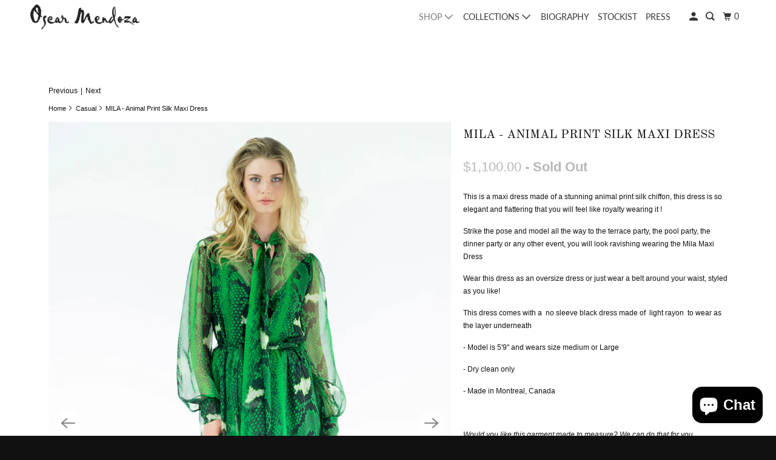

--- FILE ---
content_type: text/html; charset=utf-8
request_url: https://www.oscarmendoza.ca/collections/casual/products/mila-dress-animal-print-silk-maxi-dress
body_size: 21679
content:
<!DOCTYPE html>
<html class="no-js no-touch" lang="en">
  <head>
    <meta charset="utf-8">
    <meta http-equiv="cleartype" content="on">
    <meta name="robots" content="index,follow">

    
    <title>MILA - Animal Print Silk Maxi Dress - Oscar Mendoza</title>

    
      <meta name="description" content="This is a maxi dress made of a stunning animal print silk chiffon, this dress is so elegant and flattering that you will feel like royalty wearing it Strike the pose and model all the way to the terrace party, the pool party, the dinner party or any other event, you will look ravishing wearing the Mila Maxi Dress Wear this dress as an oversize dress or just wear a belt to cinch your waist, styled as you like! This dress comes with a no sleeve black dress made of light rayon to wear as the layer underneath - silk printed silk, dress, couture designer, couture dress, summer dress, stunning dress, made to measure dress, incredible dress Model is 5&#39;9&quot; and wears size medium or Large - Dry clean only - Made in Montreal, Canada Would you like this garment made to measure? We can do that for you. Simply contact us for more details or you can submit a note with your measurements in the cart when you check out."/>
    

    

<meta name="author" content="Oscar Mendoza">
<meta property="og:url" content="https://www.oscarmendoza.ca/products/mila-dress-animal-print-silk-maxi-dress">
<meta property="og:site_name" content="Oscar Mendoza">




  <meta property="og:type" content="product">
  <meta property="og:title" content="MILA  - Animal Print Silk Maxi Dress">
  
    
      <meta property="og:image" content="https://www.oscarmendoza.ca/cdn/shop/products/OM_17_600x.jpg?v=1594260423">
      <meta property="og:image:secure_url" content="https://www.oscarmendoza.ca/cdn/shop/products/OM_17_600x.jpg?v=1594260423">
      <meta property="og:image:width" content="1200">
      <meta property="og:image:height" content="1800">
      <meta property="og:image:alt" content="Mila Dress  - Animal Print Silk Maxi Dress - Oscar Mendoza">
      
    
      <meta property="og:image" content="https://www.oscarmendoza.ca/cdn/shop/products/OM_20_600x.jpg?v=1594260423">
      <meta property="og:image:secure_url" content="https://www.oscarmendoza.ca/cdn/shop/products/OM_20_600x.jpg?v=1594260423">
      <meta property="og:image:width" content="1200">
      <meta property="og:image:height" content="1800">
      <meta property="og:image:alt" content="Mila Dress  - Animal Print Silk Maxi Dress - Oscar Mendoza">
      
    
      <meta property="og:image" content="https://www.oscarmendoza.ca/cdn/shop/products/OM_18_600x.jpg?v=1594260423">
      <meta property="og:image:secure_url" content="https://www.oscarmendoza.ca/cdn/shop/products/OM_18_600x.jpg?v=1594260423">
      <meta property="og:image:width" content="1200">
      <meta property="og:image:height" content="1800">
      <meta property="og:image:alt" content="Mila Dress  - Animal Print Silk Maxi Dress - Oscar Mendoza">
      
    
  
  <meta property="product:price:amount" content="1,100.00">
  <meta property="product:price:currency" content="CAD">



  <meta property="og:description" content="This is a maxi dress made of a stunning animal print silk chiffon, this dress is so elegant and flattering that you will feel like royalty wearing it Strike the pose and model all the way to the terrace party, the pool party, the dinner party or any other event, you will look ravishing wearing the Mila Maxi Dress Wear this dress as an oversize dress or just wear a belt to cinch your waist, styled as you like! This dress comes with a no sleeve black dress made of light rayon to wear as the layer underneath - silk printed silk, dress, couture designer, couture dress, summer dress, stunning dress, made to measure dress, incredible dress Model is 5&#39;9&quot; and wears size medium or Large - Dry clean only - Made in Montreal, Canada Would you like this garment made to measure? We can do that for you. Simply contact us for more details or you can submit a note with your measurements in the cart when you check out.">




<meta name="twitter:card" content="summary">

  <meta name="twitter:title" content="MILA  - Animal Print Silk Maxi Dress">
  <meta name="twitter:description" content="This is a maxi dress made of a stunning animal print silk chiffon, this dress is so elegant and flattering that you will feel like royalty wearing it ! Strike the pose and model all the way to the terrace party, the pool party, the dinner party or any other event, you will look ravishing wearing the Mila Maxi Dress  Wear this dress as an oversize dress or just wear a belt around your waist, styled as you like! This dress comes with a  no sleeve black dress made of  light rayon  to wear as the layer underneath  - Model is 5&#39;9&quot; and wears size medium or Large  - Dry clean only - Made in Montreal, Canada Would you like this garment made to measure? We can do that for you. Simply contact us for more details or you can submit a note">
  <meta name="twitter:image:width" content="240">
  <meta name="twitter:image:height" content="240">
  <meta name="twitter:image" content="https://www.oscarmendoza.ca/cdn/shop/products/OM_17_240x.jpg?v=1594260423">
  <meta name="twitter:image:alt" content="Mila Dress  - Animal Print Silk Maxi Dress - Oscar Mendoza">



    
      <link rel="prev" href="/collections/casual/products/tara-dress-silk-lame-chiffon-maxi-dress">
    

    
      <link rel="next" href="/collections/casual/products/matis-maxi-dress-see-through-maxi-dress">
    

    <!-- Mobile Specific Metas -->
    <meta name="HandheldFriendly" content="True">
    <meta name="MobileOptimized" content="320">
    <meta name="viewport" content="width=device-width,initial-scale=1">
    <meta name="theme-color" content="#ffffff">

    <!-- Preconnect Domains -->
    <link rel="preconnect" href="https://cdn.shopify.com" crossorigin>
    <link rel="preconnect" href="https://fonts.shopify.com" crossorigin>
    <link rel="preconnect" href="https://monorail-edge.shopifysvc.com">

    <!-- Preload Assets -->
    <link rel="preload" href="//www.oscarmendoza.ca/cdn/shop/t/12/assets/vendors.js?v=105148450034842595471740348098" as="script">
    <link rel="preload" href="//www.oscarmendoza.ca/cdn/shop/t/12/assets/mmenu-styles.scss?v=106496102027375579581740348097" as="style">
    <link rel="preload" href="//www.oscarmendoza.ca/cdn/shop/t/12/assets/fancybox.css?v=30466120580444283401740348097" as="style">
    <link rel="preload" href="//www.oscarmendoza.ca/cdn/shop/t/12/assets/styles.css?v=177950155971973916741759334132" as="style">
    <link rel="preload" href="//www.oscarmendoza.ca/cdn/shop/t/12/assets/jsSlideshow.js?v=151002110028330256431740348097" as="script">
    <link rel="preload" href="//www.oscarmendoza.ca/cdn/shop/t/12/assets/app.js?v=71146366007831639191744208834" as="script">

    <!-- Stylesheet for mmenu plugin -->
    <link href="//www.oscarmendoza.ca/cdn/shop/t/12/assets/mmenu-styles.scss?v=106496102027375579581740348097" rel="stylesheet" type="text/css" media="all" />

    <!-- Stylesheet for Fancybox library -->
    <link href="//www.oscarmendoza.ca/cdn/shop/t/12/assets/fancybox.css?v=30466120580444283401740348097" rel="stylesheet" type="text/css" media="all" />

    <!-- Stylesheets for Parallax -->
    <link href="//www.oscarmendoza.ca/cdn/shop/t/12/assets/styles.css?v=177950155971973916741759334132" rel="stylesheet" type="text/css" media="all" />

    
      <link rel="shortcut icon" type="image/x-icon" href="//www.oscarmendoza.ca/cdn/shop/files/OscarMendoza-Favicon_180x180.png?v=1613664825">
      <link rel="apple-touch-icon" href="//www.oscarmendoza.ca/cdn/shop/files/OscarMendoza-Favicon_180x180.png?v=1613664825"/>
      <link rel="apple-touch-icon" sizes="72x72" href="//www.oscarmendoza.ca/cdn/shop/files/OscarMendoza-Favicon_72x72.png?v=1613664825"/>
      <link rel="apple-touch-icon" sizes="114x114" href="//www.oscarmendoza.ca/cdn/shop/files/OscarMendoza-Favicon_114x114.png?v=1613664825"/>
      <link rel="apple-touch-icon" sizes="180x180" href="//www.oscarmendoza.ca/cdn/shop/files/OscarMendoza-Favicon_180x180.png?v=1613664825"/>
      <link rel="apple-touch-icon" sizes="228x228" href="//www.oscarmendoza.ca/cdn/shop/files/OscarMendoza-Favicon_228x228.png?v=1613664825"/>
    

    <link rel="canonical" href="https://www.oscarmendoza.ca/products/mila-dress-animal-print-silk-maxi-dress"/>

    <script>
      document.documentElement.className=document.documentElement.className.replace(/\bno-js\b/,'js');
      if(window.Shopify&&window.Shopify.designMode)document.documentElement.className+=' in-theme-editor';
      if(('ontouchstart' in window)||window.DocumentTouch&&document instanceof DocumentTouch)document.documentElement.className=document.documentElement.className.replace(/\bno-touch\b/,'has-touch');
    </script>

    

    

    
    <script>
      window.PXUTheme = window.PXUTheme || {};
      window.PXUTheme.version = '6.1.2';
      window.PXUTheme.name = 'Parallax';
    </script>
    


    <script>
      
window.PXUTheme = window.PXUTheme || {};


window.PXUTheme.theme_settings = {};
window.PXUTheme.theme_settings.current_locale = "en";
window.PXUTheme.theme_settings.shop_url = "https://www.oscarmendoza.ca";
window.PXUTheme.theme_settings.cart_url = "/cart";


window.PXUTheme.theme_settings.newsletter_popup = true;
window.PXUTheme.theme_settings.newsletter_popup_days = "90";
window.PXUTheme.theme_settings.newsletter_popup_mobile = false;
window.PXUTheme.theme_settings.newsletter_popup_seconds = 10;
window.PXUTheme.theme_settings.newsletter_popup_max_width = 460;


window.PXUTheme.theme_settings.enable_predictive_search = false;
window.PXUTheme.theme_settings.mobile_search_location = "mobile-menu";


window.PXUTheme.theme_settings.product_form_style = "dropdown";
window.PXUTheme.theme_settings.display_inventory_left = false;
window.PXUTheme.theme_settings.inventory_threshold = 10;
window.PXUTheme.theme_settings.limit_quantity = false;
window.PXUTheme.theme_settings.free_price_text = "Free";


window.PXUTheme.theme_settings.collection_secondary_image = false;
window.PXUTheme.theme_settings.collection_swatches = false;


window.PXUTheme.theme_settings.display_special_instructions = false;
window.PXUTheme.theme_settings.display_tos_checkbox = false;
window.PXUTheme.theme_settings.tos_richtext = "\u003cp\u003eI Agree with the Terms \u0026 Conditions\u003c\/p\u003e";
window.PXUTheme.theme_settings.cart_action = "ajax";


window.PXUTheme.theme_settings.header_background = false;


window.PXUTheme.currency = {};


window.PXUTheme.currency.shop_currency = "CAD";
window.PXUTheme.currency.default_currency = "USD";
window.PXUTheme.currency.display_format = "money_format";
window.PXUTheme.currency.money_format = "${{amount}}";
window.PXUTheme.currency.money_format_no_currency = "${{amount}}";
window.PXUTheme.currency.money_format_currency = "${{amount}} CAD";
window.PXUTheme.currency.native_multi_currency = true;
window.PXUTheme.currency.shipping_calculator = false;
window.PXUTheme.currency.iso_code = "CAD";
window.PXUTheme.currency.symbol = "$";


window.PXUTheme.translation = {};


window.PXUTheme.translation.search = "Search";
window.PXUTheme.translation.all_results = "Translation missing: en.general.search.all_results_html";
window.PXUTheme.translation.no_results = "Translation missing: en.general.search.no_results";


window.PXUTheme.translation.agree_to_terms_warning = "You must agree with the terms and conditions to checkout.";
window.PXUTheme.translation.cart_discount = "Discount";
window.PXUTheme.translation.edit_cart = "View Cart";
window.PXUTheme.translation.add_to_cart_success = "Translation missing: en.layout.general.add_to_cart_success";
window.PXUTheme.translation.agree_to_terms_html = "Translation missing: en.cart.general.agree_to_terms_html";
window.PXUTheme.translation.checkout = "Checkout";
window.PXUTheme.translation.or = "Translation missing: en.layout.general.or";
window.PXUTheme.translation.continue_shopping = "Continue";
window.PXUTheme.translation.empty_cart = "Your Cart is Empty";
window.PXUTheme.translation.subtotal = "Subtotal";
window.PXUTheme.translation.cart_notes = "Order Notes";
window.PXUTheme.translation.no_shipping_destination = "We do not ship to this destination.";
window.PXUTheme.translation.additional_rate = "There is one shipping rate available for";
window.PXUTheme.translation.additional_rate_at = "at";
window.PXUTheme.translation.additional_rates_part_1 = "There are";
window.PXUTheme.translation.additional_rates_part_2 = "shipping rates available for";
window.PXUTheme.translation.additional_rates_part_3 = "starting at";


window.PXUTheme.translation.product_add_to_cart_success = "Added";
window.PXUTheme.translation.product_add_to_cart = "Add to cart";
window.PXUTheme.translation.product_notify_form_email = "Email address";
window.PXUTheme.translation.product_notify_form_send = "Send";
window.PXUTheme.translation.items_left_count_one = "item left";
window.PXUTheme.translation.items_left_count_other = "items left";
window.PXUTheme.translation.product_sold_out = "Sold Out";
window.PXUTheme.translation.product_from = "from";
window.PXUTheme.translation.product_unavailable = "Unavailable";
window.PXUTheme.translation.product_notify_form_success = "Thanks! We will notify you when this product becomes available!";



window.PXUTheme.routes = window.PXUTheme.routes || {};
window.PXUTheme.routes.root_url = "/";
window.PXUTheme.routes.cart_url = "/cart";
window.PXUTheme.routes.search_url = "/search";
window.PXUTheme.routes.product_recommendations_url = "/recommendations/products";
window.PXUTheme.routes.predictive_search_url = "/search/suggest";


window.PXUTheme.media_queries = {};
window.PXUTheme.media_queries.small = window.matchMedia( "(max-width: 480px)" );
window.PXUTheme.media_queries.medium = window.matchMedia( "(max-width: 798px)" );
window.PXUTheme.media_queries.large = window.matchMedia( "(min-width: 799px)" );
window.PXUTheme.media_queries.larger = window.matchMedia( "(min-width: 960px)" );
window.PXUTheme.media_queries.xlarge = window.matchMedia( "(min-width: 1200px)" );
window.PXUTheme.media_queries.ie10 = window.matchMedia( "all and (-ms-high-contrast: none), (-ms-high-contrast: active)" );
window.PXUTheme.media_queries.tablet = window.matchMedia( "only screen and (min-width: 768px) and (max-width: 1024px)" );


window.PXUTheme.device = {};
window.PXUTheme.device.hasTouch = window.matchMedia("(any-pointer: coarse)");
window.PXUTheme.device.hasMouse = window.matchMedia("(any-pointer: fine)");
    </script>

    <script src="//www.oscarmendoza.ca/cdn/shop/t/12/assets/vendors.js?v=105148450034842595471740348098" defer></script>
    <script src="//www.oscarmendoza.ca/cdn/shop/t/12/assets/jsSlideshow.js?v=151002110028330256431740348097" defer></script>
    <script src="//www.oscarmendoza.ca/cdn/shop/t/12/assets/app.js?v=71146366007831639191744208834" defer></script>

    <script>window.performance && window.performance.mark && window.performance.mark('shopify.content_for_header.start');</script><meta name="google-site-verification" content="biKtEZ5tA25x8FHiAZ3WpHwDQuuxAbqPzB4gRYTMjfg">
<meta id="shopify-digital-wallet" name="shopify-digital-wallet" content="/13003817/digital_wallets/dialog">
<meta name="shopify-checkout-api-token" content="4272689a39f243ab9ce029ae1014542d">
<meta id="in-context-paypal-metadata" data-shop-id="13003817" data-venmo-supported="false" data-environment="production" data-locale="en_US" data-paypal-v4="true" data-currency="CAD">
<link rel="alternate" type="application/json+oembed" href="https://www.oscarmendoza.ca/products/mila-dress-animal-print-silk-maxi-dress.oembed">
<script async="async" src="/checkouts/internal/preloads.js?locale=en-CA"></script>
<link rel="preconnect" href="https://shop.app" crossorigin="anonymous">
<script async="async" src="https://shop.app/checkouts/internal/preloads.js?locale=en-CA&shop_id=13003817" crossorigin="anonymous"></script>
<script id="apple-pay-shop-capabilities" type="application/json">{"shopId":13003817,"countryCode":"CA","currencyCode":"CAD","merchantCapabilities":["supports3DS"],"merchantId":"gid:\/\/shopify\/Shop\/13003817","merchantName":"Oscar Mendoza","requiredBillingContactFields":["postalAddress","email","phone"],"requiredShippingContactFields":["postalAddress","email","phone"],"shippingType":"shipping","supportedNetworks":["visa","masterCard","amex","discover","interac","jcb"],"total":{"type":"pending","label":"Oscar Mendoza","amount":"1.00"},"shopifyPaymentsEnabled":true,"supportsSubscriptions":true}</script>
<script id="shopify-features" type="application/json">{"accessToken":"4272689a39f243ab9ce029ae1014542d","betas":["rich-media-storefront-analytics"],"domain":"www.oscarmendoza.ca","predictiveSearch":true,"shopId":13003817,"locale":"en"}</script>
<script>var Shopify = Shopify || {};
Shopify.shop = "oscarmendoza-2.myshopify.com";
Shopify.locale = "en";
Shopify.currency = {"active":"CAD","rate":"1.0"};
Shopify.country = "CA";
Shopify.theme = {"name":"Parallax","id":144678125733,"schema_name":"Parallax","schema_version":"6.1.2","theme_store_id":688,"role":"main"};
Shopify.theme.handle = "null";
Shopify.theme.style = {"id":null,"handle":null};
Shopify.cdnHost = "www.oscarmendoza.ca/cdn";
Shopify.routes = Shopify.routes || {};
Shopify.routes.root = "/";</script>
<script type="module">!function(o){(o.Shopify=o.Shopify||{}).modules=!0}(window);</script>
<script>!function(o){function n(){var o=[];function n(){o.push(Array.prototype.slice.apply(arguments))}return n.q=o,n}var t=o.Shopify=o.Shopify||{};t.loadFeatures=n(),t.autoloadFeatures=n()}(window);</script>
<script>
  window.ShopifyPay = window.ShopifyPay || {};
  window.ShopifyPay.apiHost = "shop.app\/pay";
  window.ShopifyPay.redirectState = null;
</script>
<script id="shop-js-analytics" type="application/json">{"pageType":"product"}</script>
<script defer="defer" async type="module" src="//www.oscarmendoza.ca/cdn/shopifycloud/shop-js/modules/v2/client.init-shop-cart-sync_DtuiiIyl.en.esm.js"></script>
<script defer="defer" async type="module" src="//www.oscarmendoza.ca/cdn/shopifycloud/shop-js/modules/v2/chunk.common_CUHEfi5Q.esm.js"></script>
<script type="module">
  await import("//www.oscarmendoza.ca/cdn/shopifycloud/shop-js/modules/v2/client.init-shop-cart-sync_DtuiiIyl.en.esm.js");
await import("//www.oscarmendoza.ca/cdn/shopifycloud/shop-js/modules/v2/chunk.common_CUHEfi5Q.esm.js");

  window.Shopify.SignInWithShop?.initShopCartSync?.({"fedCMEnabled":true,"windoidEnabled":true});

</script>
<script defer="defer" async type="module" src="//www.oscarmendoza.ca/cdn/shopifycloud/shop-js/modules/v2/client.payment-terms_CAtGlQYS.en.esm.js"></script>
<script defer="defer" async type="module" src="//www.oscarmendoza.ca/cdn/shopifycloud/shop-js/modules/v2/chunk.common_CUHEfi5Q.esm.js"></script>
<script defer="defer" async type="module" src="//www.oscarmendoza.ca/cdn/shopifycloud/shop-js/modules/v2/chunk.modal_BewljZkx.esm.js"></script>
<script type="module">
  await import("//www.oscarmendoza.ca/cdn/shopifycloud/shop-js/modules/v2/client.payment-terms_CAtGlQYS.en.esm.js");
await import("//www.oscarmendoza.ca/cdn/shopifycloud/shop-js/modules/v2/chunk.common_CUHEfi5Q.esm.js");
await import("//www.oscarmendoza.ca/cdn/shopifycloud/shop-js/modules/v2/chunk.modal_BewljZkx.esm.js");

  
</script>
<script>
  window.Shopify = window.Shopify || {};
  if (!window.Shopify.featureAssets) window.Shopify.featureAssets = {};
  window.Shopify.featureAssets['shop-js'] = {"shop-cart-sync":["modules/v2/client.shop-cart-sync_DFoTY42P.en.esm.js","modules/v2/chunk.common_CUHEfi5Q.esm.js"],"init-fed-cm":["modules/v2/client.init-fed-cm_D2UNy1i2.en.esm.js","modules/v2/chunk.common_CUHEfi5Q.esm.js"],"init-shop-email-lookup-coordinator":["modules/v2/client.init-shop-email-lookup-coordinator_BQEe2rDt.en.esm.js","modules/v2/chunk.common_CUHEfi5Q.esm.js"],"shop-cash-offers":["modules/v2/client.shop-cash-offers_3CTtReFF.en.esm.js","modules/v2/chunk.common_CUHEfi5Q.esm.js","modules/v2/chunk.modal_BewljZkx.esm.js"],"shop-button":["modules/v2/client.shop-button_C6oxCjDL.en.esm.js","modules/v2/chunk.common_CUHEfi5Q.esm.js"],"init-windoid":["modules/v2/client.init-windoid_5pix8xhK.en.esm.js","modules/v2/chunk.common_CUHEfi5Q.esm.js"],"avatar":["modules/v2/client.avatar_BTnouDA3.en.esm.js"],"init-shop-cart-sync":["modules/v2/client.init-shop-cart-sync_DtuiiIyl.en.esm.js","modules/v2/chunk.common_CUHEfi5Q.esm.js"],"shop-toast-manager":["modules/v2/client.shop-toast-manager_BYv_8cH1.en.esm.js","modules/v2/chunk.common_CUHEfi5Q.esm.js"],"pay-button":["modules/v2/client.pay-button_FnF9EIkY.en.esm.js","modules/v2/chunk.common_CUHEfi5Q.esm.js"],"shop-login-button":["modules/v2/client.shop-login-button_CH1KUpOf.en.esm.js","modules/v2/chunk.common_CUHEfi5Q.esm.js","modules/v2/chunk.modal_BewljZkx.esm.js"],"init-customer-accounts-sign-up":["modules/v2/client.init-customer-accounts-sign-up_aj7QGgYS.en.esm.js","modules/v2/client.shop-login-button_CH1KUpOf.en.esm.js","modules/v2/chunk.common_CUHEfi5Q.esm.js","modules/v2/chunk.modal_BewljZkx.esm.js"],"init-shop-for-new-customer-accounts":["modules/v2/client.init-shop-for-new-customer-accounts_NbnYRf_7.en.esm.js","modules/v2/client.shop-login-button_CH1KUpOf.en.esm.js","modules/v2/chunk.common_CUHEfi5Q.esm.js","modules/v2/chunk.modal_BewljZkx.esm.js"],"init-customer-accounts":["modules/v2/client.init-customer-accounts_ppedhqCH.en.esm.js","modules/v2/client.shop-login-button_CH1KUpOf.en.esm.js","modules/v2/chunk.common_CUHEfi5Q.esm.js","modules/v2/chunk.modal_BewljZkx.esm.js"],"shop-follow-button":["modules/v2/client.shop-follow-button_CMIBBa6u.en.esm.js","modules/v2/chunk.common_CUHEfi5Q.esm.js","modules/v2/chunk.modal_BewljZkx.esm.js"],"lead-capture":["modules/v2/client.lead-capture_But0hIyf.en.esm.js","modules/v2/chunk.common_CUHEfi5Q.esm.js","modules/v2/chunk.modal_BewljZkx.esm.js"],"checkout-modal":["modules/v2/client.checkout-modal_BBxc70dQ.en.esm.js","modules/v2/chunk.common_CUHEfi5Q.esm.js","modules/v2/chunk.modal_BewljZkx.esm.js"],"shop-login":["modules/v2/client.shop-login_hM3Q17Kl.en.esm.js","modules/v2/chunk.common_CUHEfi5Q.esm.js","modules/v2/chunk.modal_BewljZkx.esm.js"],"payment-terms":["modules/v2/client.payment-terms_CAtGlQYS.en.esm.js","modules/v2/chunk.common_CUHEfi5Q.esm.js","modules/v2/chunk.modal_BewljZkx.esm.js"]};
</script>
<script>(function() {
  var isLoaded = false;
  function asyncLoad() {
    if (isLoaded) return;
    isLoaded = true;
    var urls = ["https:\/\/chimpstatic.com\/mcjs-connected\/js\/users\/18ebf59c1249c3433e79a79bd\/41a7beb5d0d6f9b3b954f7f1a.js?shop=oscarmendoza-2.myshopify.com","https:\/\/chimpstatic.com\/mcjs-connected\/js\/users\/18ebf59c1249c3433e79a79bd\/2a4ee36a3887cf1a1ddfe5e66.js?shop=oscarmendoza-2.myshopify.com","\/\/code.tidio.co\/cvdy0hpkog0oe4yna7pspplcmpocbf4h.js?shop=oscarmendoza-2.myshopify.com"];
    for (var i = 0; i < urls.length; i++) {
      var s = document.createElement('script');
      s.type = 'text/javascript';
      s.async = true;
      s.src = urls[i];
      var x = document.getElementsByTagName('script')[0];
      x.parentNode.insertBefore(s, x);
    }
  };
  if(window.attachEvent) {
    window.attachEvent('onload', asyncLoad);
  } else {
    window.addEventListener('load', asyncLoad, false);
  }
})();</script>
<script id="__st">var __st={"a":13003817,"offset":-18000,"reqid":"eb1f58da-52f4-4e9f-8d6a-6fedc58a0dae-1767111356","pageurl":"www.oscarmendoza.ca\/collections\/casual\/products\/mila-dress-animal-print-silk-maxi-dress","u":"4d06ad634c6f","p":"product","rtyp":"product","rid":5395716800677};</script>
<script>window.ShopifyPaypalV4VisibilityTracking = true;</script>
<script id="captcha-bootstrap">!function(){'use strict';const t='contact',e='account',n='new_comment',o=[[t,t],['blogs',n],['comments',n],[t,'customer']],c=[[e,'customer_login'],[e,'guest_login'],[e,'recover_customer_password'],[e,'create_customer']],r=t=>t.map((([t,e])=>`form[action*='/${t}']:not([data-nocaptcha='true']) input[name='form_type'][value='${e}']`)).join(','),a=t=>()=>t?[...document.querySelectorAll(t)].map((t=>t.form)):[];function s(){const t=[...o],e=r(t);return a(e)}const i='password',u='form_key',d=['recaptcha-v3-token','g-recaptcha-response','h-captcha-response',i],f=()=>{try{return window.sessionStorage}catch{return}},m='__shopify_v',_=t=>t.elements[u];function p(t,e,n=!1){try{const o=window.sessionStorage,c=JSON.parse(o.getItem(e)),{data:r}=function(t){const{data:e,action:n}=t;return t[m]||n?{data:e,action:n}:{data:t,action:n}}(c);for(const[e,n]of Object.entries(r))t.elements[e]&&(t.elements[e].value=n);n&&o.removeItem(e)}catch(o){console.error('form repopulation failed',{error:o})}}const l='form_type',E='cptcha';function T(t){t.dataset[E]=!0}const w=window,h=w.document,L='Shopify',v='ce_forms',y='captcha';let A=!1;((t,e)=>{const n=(g='f06e6c50-85a8-45c8-87d0-21a2b65856fe',I='https://cdn.shopify.com/shopifycloud/storefront-forms-hcaptcha/ce_storefront_forms_captcha_hcaptcha.v1.5.2.iife.js',D={infoText:'Protected by hCaptcha',privacyText:'Privacy',termsText:'Terms'},(t,e,n)=>{const o=w[L][v],c=o.bindForm;if(c)return c(t,g,e,D).then(n);var r;o.q.push([[t,g,e,D],n]),r=I,A||(h.body.append(Object.assign(h.createElement('script'),{id:'captcha-provider',async:!0,src:r})),A=!0)});var g,I,D;w[L]=w[L]||{},w[L][v]=w[L][v]||{},w[L][v].q=[],w[L][y]=w[L][y]||{},w[L][y].protect=function(t,e){n(t,void 0,e),T(t)},Object.freeze(w[L][y]),function(t,e,n,w,h,L){const[v,y,A,g]=function(t,e,n){const i=e?o:[],u=t?c:[],d=[...i,...u],f=r(d),m=r(i),_=r(d.filter((([t,e])=>n.includes(e))));return[a(f),a(m),a(_),s()]}(w,h,L),I=t=>{const e=t.target;return e instanceof HTMLFormElement?e:e&&e.form},D=t=>v().includes(t);t.addEventListener('submit',(t=>{const e=I(t);if(!e)return;const n=D(e)&&!e.dataset.hcaptchaBound&&!e.dataset.recaptchaBound,o=_(e),c=g().includes(e)&&(!o||!o.value);(n||c)&&t.preventDefault(),c&&!n&&(function(t){try{if(!f())return;!function(t){const e=f();if(!e)return;const n=_(t);if(!n)return;const o=n.value;o&&e.removeItem(o)}(t);const e=Array.from(Array(32),(()=>Math.random().toString(36)[2])).join('');!function(t,e){_(t)||t.append(Object.assign(document.createElement('input'),{type:'hidden',name:u})),t.elements[u].value=e}(t,e),function(t,e){const n=f();if(!n)return;const o=[...t.querySelectorAll(`input[type='${i}']`)].map((({name:t})=>t)),c=[...d,...o],r={};for(const[a,s]of new FormData(t).entries())c.includes(a)||(r[a]=s);n.setItem(e,JSON.stringify({[m]:1,action:t.action,data:r}))}(t,e)}catch(e){console.error('failed to persist form',e)}}(e),e.submit())}));const S=(t,e)=>{t&&!t.dataset[E]&&(n(t,e.some((e=>e===t))),T(t))};for(const o of['focusin','change'])t.addEventListener(o,(t=>{const e=I(t);D(e)&&S(e,y())}));const B=e.get('form_key'),M=e.get(l),P=B&&M;t.addEventListener('DOMContentLoaded',(()=>{const t=y();if(P)for(const e of t)e.elements[l].value===M&&p(e,B);[...new Set([...A(),...v().filter((t=>'true'===t.dataset.shopifyCaptcha))])].forEach((e=>S(e,t)))}))}(h,new URLSearchParams(w.location.search),n,t,e,['guest_login'])})(!0,!0)}();</script>
<script integrity="sha256-4kQ18oKyAcykRKYeNunJcIwy7WH5gtpwJnB7kiuLZ1E=" data-source-attribution="shopify.loadfeatures" defer="defer" src="//www.oscarmendoza.ca/cdn/shopifycloud/storefront/assets/storefront/load_feature-a0a9edcb.js" crossorigin="anonymous"></script>
<script crossorigin="anonymous" defer="defer" src="//www.oscarmendoza.ca/cdn/shopifycloud/storefront/assets/shopify_pay/storefront-65b4c6d7.js?v=20250812"></script>
<script data-source-attribution="shopify.dynamic_checkout.dynamic.init">var Shopify=Shopify||{};Shopify.PaymentButton=Shopify.PaymentButton||{isStorefrontPortableWallets:!0,init:function(){window.Shopify.PaymentButton.init=function(){};var t=document.createElement("script");t.src="https://www.oscarmendoza.ca/cdn/shopifycloud/portable-wallets/latest/portable-wallets.en.js",t.type="module",document.head.appendChild(t)}};
</script>
<script data-source-attribution="shopify.dynamic_checkout.buyer_consent">
  function portableWalletsHideBuyerConsent(e){var t=document.getElementById("shopify-buyer-consent"),n=document.getElementById("shopify-subscription-policy-button");t&&n&&(t.classList.add("hidden"),t.setAttribute("aria-hidden","true"),n.removeEventListener("click",e))}function portableWalletsShowBuyerConsent(e){var t=document.getElementById("shopify-buyer-consent"),n=document.getElementById("shopify-subscription-policy-button");t&&n&&(t.classList.remove("hidden"),t.removeAttribute("aria-hidden"),n.addEventListener("click",e))}window.Shopify?.PaymentButton&&(window.Shopify.PaymentButton.hideBuyerConsent=portableWalletsHideBuyerConsent,window.Shopify.PaymentButton.showBuyerConsent=portableWalletsShowBuyerConsent);
</script>
<script data-source-attribution="shopify.dynamic_checkout.cart.bootstrap">document.addEventListener("DOMContentLoaded",(function(){function t(){return document.querySelector("shopify-accelerated-checkout-cart, shopify-accelerated-checkout")}if(t())Shopify.PaymentButton.init();else{new MutationObserver((function(e,n){t()&&(Shopify.PaymentButton.init(),n.disconnect())})).observe(document.body,{childList:!0,subtree:!0})}}));
</script>
<link id="shopify-accelerated-checkout-styles" rel="stylesheet" media="screen" href="https://www.oscarmendoza.ca/cdn/shopifycloud/portable-wallets/latest/accelerated-checkout-backwards-compat.css" crossorigin="anonymous">
<style id="shopify-accelerated-checkout-cart">
        #shopify-buyer-consent {
  margin-top: 1em;
  display: inline-block;
  width: 100%;
}

#shopify-buyer-consent.hidden {
  display: none;
}

#shopify-subscription-policy-button {
  background: none;
  border: none;
  padding: 0;
  text-decoration: underline;
  font-size: inherit;
  cursor: pointer;
}

#shopify-subscription-policy-button::before {
  box-shadow: none;
}

      </style>

<script>window.performance && window.performance.mark && window.performance.mark('shopify.content_for_header.end');</script>

    <noscript>
      <style>

        .slides > li:first-child { display: block; }
        .image__fallback {
          width: 100vw;
          display: block !important;
          max-width: 100vw !important;
          margin-bottom: 0;
        }

        .no-js-only {
          display: inherit !important;
        }

        .icon-cart.cart-button {
          display: none;
        }

        .lazyload,
        .cart_page_image img {
          opacity: 1;
          -webkit-filter: blur(0);
          filter: blur(0);
        }

        .image-element__wrap {
          display: none;
        }

        .banner__text .container {
          background-color: transparent;
        }

        .animate_right,
        .animate_left,
        .animate_up,
        .animate_down {
          opacity: 1;
        }

        .flexslider .slides>li {
          display: block;
        }

        .product_section .product_form {
          opacity: 1;
        }

        .multi_select,
        form .select {
          display: block !important;
        }

        .swatch-options {
          display: none;
        }

        .parallax__wrap .banner__text {
          position: absolute;
          margin-left: auto;
          margin-right: auto;
          left: 0;
          right: 0;
          bottom: 0;
          top: 0;
          display: -webkit-box;
          display: -ms-flexbox;
          display: flex;
          -webkit-box-align: center;
          -ms-flex-align: center;
          align-items: center;
          -webkit-box-pack: center;
          -ms-flex-pack: center;
          justify-content: center;
        }

        .parallax__wrap .image__fallback {
          max-height: 1000px;
          -o-object-fit: cover;
          object-fit: cover;
        }

      </style>
    </noscript>

  <script src="https://cdn.shopify.com/extensions/7bc9bb47-adfa-4267-963e-cadee5096caf/inbox-1252/assets/inbox-chat-loader.js" type="text/javascript" defer="defer"></script>
<link href="https://monorail-edge.shopifysvc.com" rel="dns-prefetch">
<script>(function(){if ("sendBeacon" in navigator && "performance" in window) {try {var session_token_from_headers = performance.getEntriesByType('navigation')[0].serverTiming.find(x => x.name == '_s').description;} catch {var session_token_from_headers = undefined;}var session_cookie_matches = document.cookie.match(/_shopify_s=([^;]*)/);var session_token_from_cookie = session_cookie_matches && session_cookie_matches.length === 2 ? session_cookie_matches[1] : "";var session_token = session_token_from_headers || session_token_from_cookie || "";function handle_abandonment_event(e) {var entries = performance.getEntries().filter(function(entry) {return /monorail-edge.shopifysvc.com/.test(entry.name);});if (!window.abandonment_tracked && entries.length === 0) {window.abandonment_tracked = true;var currentMs = Date.now();var navigation_start = performance.timing.navigationStart;var payload = {shop_id: 13003817,url: window.location.href,navigation_start,duration: currentMs - navigation_start,session_token,page_type: "product"};window.navigator.sendBeacon("https://monorail-edge.shopifysvc.com/v1/produce", JSON.stringify({schema_id: "online_store_buyer_site_abandonment/1.1",payload: payload,metadata: {event_created_at_ms: currentMs,event_sent_at_ms: currentMs}}));}}window.addEventListener('pagehide', handle_abandonment_event);}}());</script>
<script id="web-pixels-manager-setup">(function e(e,d,r,n,o){if(void 0===o&&(o={}),!Boolean(null===(a=null===(i=window.Shopify)||void 0===i?void 0:i.analytics)||void 0===a?void 0:a.replayQueue)){var i,a;window.Shopify=window.Shopify||{};var t=window.Shopify;t.analytics=t.analytics||{};var s=t.analytics;s.replayQueue=[],s.publish=function(e,d,r){return s.replayQueue.push([e,d,r]),!0};try{self.performance.mark("wpm:start")}catch(e){}var l=function(){var e={modern:/Edge?\/(1{2}[4-9]|1[2-9]\d|[2-9]\d{2}|\d{4,})\.\d+(\.\d+|)|Firefox\/(1{2}[4-9]|1[2-9]\d|[2-9]\d{2}|\d{4,})\.\d+(\.\d+|)|Chrom(ium|e)\/(9{2}|\d{3,})\.\d+(\.\d+|)|(Maci|X1{2}).+ Version\/(15\.\d+|(1[6-9]|[2-9]\d|\d{3,})\.\d+)([,.]\d+|)( \(\w+\)|)( Mobile\/\w+|) Safari\/|Chrome.+OPR\/(9{2}|\d{3,})\.\d+\.\d+|(CPU[ +]OS|iPhone[ +]OS|CPU[ +]iPhone|CPU IPhone OS|CPU iPad OS)[ +]+(15[._]\d+|(1[6-9]|[2-9]\d|\d{3,})[._]\d+)([._]\d+|)|Android:?[ /-](13[3-9]|1[4-9]\d|[2-9]\d{2}|\d{4,})(\.\d+|)(\.\d+|)|Android.+Firefox\/(13[5-9]|1[4-9]\d|[2-9]\d{2}|\d{4,})\.\d+(\.\d+|)|Android.+Chrom(ium|e)\/(13[3-9]|1[4-9]\d|[2-9]\d{2}|\d{4,})\.\d+(\.\d+|)|SamsungBrowser\/([2-9]\d|\d{3,})\.\d+/,legacy:/Edge?\/(1[6-9]|[2-9]\d|\d{3,})\.\d+(\.\d+|)|Firefox\/(5[4-9]|[6-9]\d|\d{3,})\.\d+(\.\d+|)|Chrom(ium|e)\/(5[1-9]|[6-9]\d|\d{3,})\.\d+(\.\d+|)([\d.]+$|.*Safari\/(?![\d.]+ Edge\/[\d.]+$))|(Maci|X1{2}).+ Version\/(10\.\d+|(1[1-9]|[2-9]\d|\d{3,})\.\d+)([,.]\d+|)( \(\w+\)|)( Mobile\/\w+|) Safari\/|Chrome.+OPR\/(3[89]|[4-9]\d|\d{3,})\.\d+\.\d+|(CPU[ +]OS|iPhone[ +]OS|CPU[ +]iPhone|CPU IPhone OS|CPU iPad OS)[ +]+(10[._]\d+|(1[1-9]|[2-9]\d|\d{3,})[._]\d+)([._]\d+|)|Android:?[ /-](13[3-9]|1[4-9]\d|[2-9]\d{2}|\d{4,})(\.\d+|)(\.\d+|)|Mobile Safari.+OPR\/([89]\d|\d{3,})\.\d+\.\d+|Android.+Firefox\/(13[5-9]|1[4-9]\d|[2-9]\d{2}|\d{4,})\.\d+(\.\d+|)|Android.+Chrom(ium|e)\/(13[3-9]|1[4-9]\d|[2-9]\d{2}|\d{4,})\.\d+(\.\d+|)|Android.+(UC? ?Browser|UCWEB|U3)[ /]?(15\.([5-9]|\d{2,})|(1[6-9]|[2-9]\d|\d{3,})\.\d+)\.\d+|SamsungBrowser\/(5\.\d+|([6-9]|\d{2,})\.\d+)|Android.+MQ{2}Browser\/(14(\.(9|\d{2,})|)|(1[5-9]|[2-9]\d|\d{3,})(\.\d+|))(\.\d+|)|K[Aa][Ii]OS\/(3\.\d+|([4-9]|\d{2,})\.\d+)(\.\d+|)/},d=e.modern,r=e.legacy,n=navigator.userAgent;return n.match(d)?"modern":n.match(r)?"legacy":"unknown"}(),u="modern"===l?"modern":"legacy",c=(null!=n?n:{modern:"",legacy:""})[u],f=function(e){return[e.baseUrl,"/wpm","/b",e.hashVersion,"modern"===e.buildTarget?"m":"l",".js"].join("")}({baseUrl:d,hashVersion:r,buildTarget:u}),m=function(e){var d=e.version,r=e.bundleTarget,n=e.surface,o=e.pageUrl,i=e.monorailEndpoint;return{emit:function(e){var a=e.status,t=e.errorMsg,s=(new Date).getTime(),l=JSON.stringify({metadata:{event_sent_at_ms:s},events:[{schema_id:"web_pixels_manager_load/3.1",payload:{version:d,bundle_target:r,page_url:o,status:a,surface:n,error_msg:t},metadata:{event_created_at_ms:s}}]});if(!i)return console&&console.warn&&console.warn("[Web Pixels Manager] No Monorail endpoint provided, skipping logging."),!1;try{return self.navigator.sendBeacon.bind(self.navigator)(i,l)}catch(e){}var u=new XMLHttpRequest;try{return u.open("POST",i,!0),u.setRequestHeader("Content-Type","text/plain"),u.send(l),!0}catch(e){return console&&console.warn&&console.warn("[Web Pixels Manager] Got an unhandled error while logging to Monorail."),!1}}}}({version:r,bundleTarget:l,surface:e.surface,pageUrl:self.location.href,monorailEndpoint:e.monorailEndpoint});try{o.browserTarget=l,function(e){var d=e.src,r=e.async,n=void 0===r||r,o=e.onload,i=e.onerror,a=e.sri,t=e.scriptDataAttributes,s=void 0===t?{}:t,l=document.createElement("script"),u=document.querySelector("head"),c=document.querySelector("body");if(l.async=n,l.src=d,a&&(l.integrity=a,l.crossOrigin="anonymous"),s)for(var f in s)if(Object.prototype.hasOwnProperty.call(s,f))try{l.dataset[f]=s[f]}catch(e){}if(o&&l.addEventListener("load",o),i&&l.addEventListener("error",i),u)u.appendChild(l);else{if(!c)throw new Error("Did not find a head or body element to append the script");c.appendChild(l)}}({src:f,async:!0,onload:function(){if(!function(){var e,d;return Boolean(null===(d=null===(e=window.Shopify)||void 0===e?void 0:e.analytics)||void 0===d?void 0:d.initialized)}()){var d=window.webPixelsManager.init(e)||void 0;if(d){var r=window.Shopify.analytics;r.replayQueue.forEach((function(e){var r=e[0],n=e[1],o=e[2];d.publishCustomEvent(r,n,o)})),r.replayQueue=[],r.publish=d.publishCustomEvent,r.visitor=d.visitor,r.initialized=!0}}},onerror:function(){return m.emit({status:"failed",errorMsg:"".concat(f," has failed to load")})},sri:function(e){var d=/^sha384-[A-Za-z0-9+/=]+$/;return"string"==typeof e&&d.test(e)}(c)?c:"",scriptDataAttributes:o}),m.emit({status:"loading"})}catch(e){m.emit({status:"failed",errorMsg:(null==e?void 0:e.message)||"Unknown error"})}}})({shopId: 13003817,storefrontBaseUrl: "https://www.oscarmendoza.ca",extensionsBaseUrl: "https://extensions.shopifycdn.com/cdn/shopifycloud/web-pixels-manager",monorailEndpoint: "https://monorail-edge.shopifysvc.com/unstable/produce_batch",surface: "storefront-renderer",enabledBetaFlags: ["2dca8a86","a0d5f9d2"],webPixelsConfigList: [{"id":"643825829","configuration":"{\"config\":\"{\\\"pixel_id\\\":\\\"G-51SBQG401C\\\",\\\"target_country\\\":\\\"CA\\\",\\\"gtag_events\\\":[{\\\"type\\\":\\\"search\\\",\\\"action_label\\\":\\\"G-51SBQG401C\\\"},{\\\"type\\\":\\\"begin_checkout\\\",\\\"action_label\\\":\\\"G-51SBQG401C\\\"},{\\\"type\\\":\\\"view_item\\\",\\\"action_label\\\":[\\\"G-51SBQG401C\\\",\\\"MC-P12DV0HM2Q\\\"]},{\\\"type\\\":\\\"purchase\\\",\\\"action_label\\\":[\\\"G-51SBQG401C\\\",\\\"MC-P12DV0HM2Q\\\"]},{\\\"type\\\":\\\"page_view\\\",\\\"action_label\\\":[\\\"G-51SBQG401C\\\",\\\"MC-P12DV0HM2Q\\\"]},{\\\"type\\\":\\\"add_payment_info\\\",\\\"action_label\\\":\\\"G-51SBQG401C\\\"},{\\\"type\\\":\\\"add_to_cart\\\",\\\"action_label\\\":\\\"G-51SBQG401C\\\"}],\\\"enable_monitoring_mode\\\":false}\"}","eventPayloadVersion":"v1","runtimeContext":"OPEN","scriptVersion":"b2a88bafab3e21179ed38636efcd8a93","type":"APP","apiClientId":1780363,"privacyPurposes":[],"dataSharingAdjustments":{"protectedCustomerApprovalScopes":["read_customer_address","read_customer_email","read_customer_name","read_customer_personal_data","read_customer_phone"]}},{"id":"182976677","configuration":"{\"pixel_id\":\"2655831238062236\",\"pixel_type\":\"facebook_pixel\",\"metaapp_system_user_token\":\"-\"}","eventPayloadVersion":"v1","runtimeContext":"OPEN","scriptVersion":"ca16bc87fe92b6042fbaa3acc2fbdaa6","type":"APP","apiClientId":2329312,"privacyPurposes":["ANALYTICS","MARKETING","SALE_OF_DATA"],"dataSharingAdjustments":{"protectedCustomerApprovalScopes":["read_customer_address","read_customer_email","read_customer_name","read_customer_personal_data","read_customer_phone"]}},{"id":"63766693","eventPayloadVersion":"v1","runtimeContext":"LAX","scriptVersion":"1","type":"CUSTOM","privacyPurposes":["MARKETING"],"name":"Meta pixel (migrated)"},{"id":"100237477","eventPayloadVersion":"v1","runtimeContext":"LAX","scriptVersion":"1","type":"CUSTOM","privacyPurposes":["ANALYTICS"],"name":"Google Analytics tag (migrated)"},{"id":"shopify-app-pixel","configuration":"{}","eventPayloadVersion":"v1","runtimeContext":"STRICT","scriptVersion":"0450","apiClientId":"shopify-pixel","type":"APP","privacyPurposes":["ANALYTICS","MARKETING"]},{"id":"shopify-custom-pixel","eventPayloadVersion":"v1","runtimeContext":"LAX","scriptVersion":"0450","apiClientId":"shopify-pixel","type":"CUSTOM","privacyPurposes":["ANALYTICS","MARKETING"]}],isMerchantRequest: false,initData: {"shop":{"name":"Oscar Mendoza","paymentSettings":{"currencyCode":"CAD"},"myshopifyDomain":"oscarmendoza-2.myshopify.com","countryCode":"CA","storefrontUrl":"https:\/\/www.oscarmendoza.ca"},"customer":null,"cart":null,"checkout":null,"productVariants":[{"price":{"amount":1100.0,"currencyCode":"CAD"},"product":{"title":"MILA  - Animal Print Silk Maxi Dress","vendor":"Oscar Mendoza","id":"5395716800677","untranslatedTitle":"MILA  - Animal Print Silk Maxi Dress","url":"\/products\/mila-dress-animal-print-silk-maxi-dress","type":"Dresses"},"id":"35035673624741","image":{"src":"\/\/www.oscarmendoza.ca\/cdn\/shop\/products\/OM_17.jpg?v=1594260423"},"sku":"1","title":"Medium","untranslatedTitle":"Medium"},{"price":{"amount":1100.0,"currencyCode":"CAD"},"product":{"title":"MILA  - Animal Print Silk Maxi Dress","vendor":"Oscar Mendoza","id":"5395716800677","untranslatedTitle":"MILA  - Animal Print Silk Maxi Dress","url":"\/products\/mila-dress-animal-print-silk-maxi-dress","type":"Dresses"},"id":"35035673657509","image":{"src":"\/\/www.oscarmendoza.ca\/cdn\/shop\/products\/OM_17.jpg?v=1594260423"},"sku":"2","title":"Large","untranslatedTitle":"Large"}],"purchasingCompany":null},},"https://www.oscarmendoza.ca/cdn","da62cc92w68dfea28pcf9825a4m392e00d0",{"modern":"","legacy":""},{"shopId":"13003817","storefrontBaseUrl":"https:\/\/www.oscarmendoza.ca","extensionBaseUrl":"https:\/\/extensions.shopifycdn.com\/cdn\/shopifycloud\/web-pixels-manager","surface":"storefront-renderer","enabledBetaFlags":"[\"2dca8a86\", \"a0d5f9d2\"]","isMerchantRequest":"false","hashVersion":"da62cc92w68dfea28pcf9825a4m392e00d0","publish":"custom","events":"[[\"page_viewed\",{}],[\"product_viewed\",{\"productVariant\":{\"price\":{\"amount\":1100.0,\"currencyCode\":\"CAD\"},\"product\":{\"title\":\"MILA  - Animal Print Silk Maxi Dress\",\"vendor\":\"Oscar Mendoza\",\"id\":\"5395716800677\",\"untranslatedTitle\":\"MILA  - Animal Print Silk Maxi Dress\",\"url\":\"\/products\/mila-dress-animal-print-silk-maxi-dress\",\"type\":\"Dresses\"},\"id\":\"35035673624741\",\"image\":{\"src\":\"\/\/www.oscarmendoza.ca\/cdn\/shop\/products\/OM_17.jpg?v=1594260423\"},\"sku\":\"1\",\"title\":\"Medium\",\"untranslatedTitle\":\"Medium\"}}]]"});</script><script>
  window.ShopifyAnalytics = window.ShopifyAnalytics || {};
  window.ShopifyAnalytics.meta = window.ShopifyAnalytics.meta || {};
  window.ShopifyAnalytics.meta.currency = 'CAD';
  var meta = {"product":{"id":5395716800677,"gid":"gid:\/\/shopify\/Product\/5395716800677","vendor":"Oscar Mendoza","type":"Dresses","handle":"mila-dress-animal-print-silk-maxi-dress","variants":[{"id":35035673624741,"price":110000,"name":"MILA  - Animal Print Silk Maxi Dress - Medium","public_title":"Medium","sku":"1"},{"id":35035673657509,"price":110000,"name":"MILA  - Animal Print Silk Maxi Dress - Large","public_title":"Large","sku":"2"}],"remote":false},"page":{"pageType":"product","resourceType":"product","resourceId":5395716800677,"requestId":"eb1f58da-52f4-4e9f-8d6a-6fedc58a0dae-1767111356"}};
  for (var attr in meta) {
    window.ShopifyAnalytics.meta[attr] = meta[attr];
  }
</script>
<script class="analytics">
  (function () {
    var customDocumentWrite = function(content) {
      var jquery = null;

      if (window.jQuery) {
        jquery = window.jQuery;
      } else if (window.Checkout && window.Checkout.$) {
        jquery = window.Checkout.$;
      }

      if (jquery) {
        jquery('body').append(content);
      }
    };

    var hasLoggedConversion = function(token) {
      if (token) {
        return document.cookie.indexOf('loggedConversion=' + token) !== -1;
      }
      return false;
    }

    var setCookieIfConversion = function(token) {
      if (token) {
        var twoMonthsFromNow = new Date(Date.now());
        twoMonthsFromNow.setMonth(twoMonthsFromNow.getMonth() + 2);

        document.cookie = 'loggedConversion=' + token + '; expires=' + twoMonthsFromNow;
      }
    }

    var trekkie = window.ShopifyAnalytics.lib = window.trekkie = window.trekkie || [];
    if (trekkie.integrations) {
      return;
    }
    trekkie.methods = [
      'identify',
      'page',
      'ready',
      'track',
      'trackForm',
      'trackLink'
    ];
    trekkie.factory = function(method) {
      return function() {
        var args = Array.prototype.slice.call(arguments);
        args.unshift(method);
        trekkie.push(args);
        return trekkie;
      };
    };
    for (var i = 0; i < trekkie.methods.length; i++) {
      var key = trekkie.methods[i];
      trekkie[key] = trekkie.factory(key);
    }
    trekkie.load = function(config) {
      trekkie.config = config || {};
      trekkie.config.initialDocumentCookie = document.cookie;
      var first = document.getElementsByTagName('script')[0];
      var script = document.createElement('script');
      script.type = 'text/javascript';
      script.onerror = function(e) {
        var scriptFallback = document.createElement('script');
        scriptFallback.type = 'text/javascript';
        scriptFallback.onerror = function(error) {
                var Monorail = {
      produce: function produce(monorailDomain, schemaId, payload) {
        var currentMs = new Date().getTime();
        var event = {
          schema_id: schemaId,
          payload: payload,
          metadata: {
            event_created_at_ms: currentMs,
            event_sent_at_ms: currentMs
          }
        };
        return Monorail.sendRequest("https://" + monorailDomain + "/v1/produce", JSON.stringify(event));
      },
      sendRequest: function sendRequest(endpointUrl, payload) {
        // Try the sendBeacon API
        if (window && window.navigator && typeof window.navigator.sendBeacon === 'function' && typeof window.Blob === 'function' && !Monorail.isIos12()) {
          var blobData = new window.Blob([payload], {
            type: 'text/plain'
          });

          if (window.navigator.sendBeacon(endpointUrl, blobData)) {
            return true;
          } // sendBeacon was not successful

        } // XHR beacon

        var xhr = new XMLHttpRequest();

        try {
          xhr.open('POST', endpointUrl);
          xhr.setRequestHeader('Content-Type', 'text/plain');
          xhr.send(payload);
        } catch (e) {
          console.log(e);
        }

        return false;
      },
      isIos12: function isIos12() {
        return window.navigator.userAgent.lastIndexOf('iPhone; CPU iPhone OS 12_') !== -1 || window.navigator.userAgent.lastIndexOf('iPad; CPU OS 12_') !== -1;
      }
    };
    Monorail.produce('monorail-edge.shopifysvc.com',
      'trekkie_storefront_load_errors/1.1',
      {shop_id: 13003817,
      theme_id: 144678125733,
      app_name: "storefront",
      context_url: window.location.href,
      source_url: "//www.oscarmendoza.ca/cdn/s/trekkie.storefront.8f32c7f0b513e73f3235c26245676203e1209161.min.js"});

        };
        scriptFallback.async = true;
        scriptFallback.src = '//www.oscarmendoza.ca/cdn/s/trekkie.storefront.8f32c7f0b513e73f3235c26245676203e1209161.min.js';
        first.parentNode.insertBefore(scriptFallback, first);
      };
      script.async = true;
      script.src = '//www.oscarmendoza.ca/cdn/s/trekkie.storefront.8f32c7f0b513e73f3235c26245676203e1209161.min.js';
      first.parentNode.insertBefore(script, first);
    };
    trekkie.load(
      {"Trekkie":{"appName":"storefront","development":false,"defaultAttributes":{"shopId":13003817,"isMerchantRequest":null,"themeId":144678125733,"themeCityHash":"14229218943941593534","contentLanguage":"en","currency":"CAD","eventMetadataId":"a174f78d-3c71-48bc-8be7-e8041b92526d"},"isServerSideCookieWritingEnabled":true,"monorailRegion":"shop_domain","enabledBetaFlags":["65f19447"]},"Session Attribution":{},"S2S":{"facebookCapiEnabled":true,"source":"trekkie-storefront-renderer","apiClientId":580111}}
    );

    var loaded = false;
    trekkie.ready(function() {
      if (loaded) return;
      loaded = true;

      window.ShopifyAnalytics.lib = window.trekkie;

      var originalDocumentWrite = document.write;
      document.write = customDocumentWrite;
      try { window.ShopifyAnalytics.merchantGoogleAnalytics.call(this); } catch(error) {};
      document.write = originalDocumentWrite;

      window.ShopifyAnalytics.lib.page(null,{"pageType":"product","resourceType":"product","resourceId":5395716800677,"requestId":"eb1f58da-52f4-4e9f-8d6a-6fedc58a0dae-1767111356","shopifyEmitted":true});

      var match = window.location.pathname.match(/checkouts\/(.+)\/(thank_you|post_purchase)/)
      var token = match? match[1]: undefined;
      if (!hasLoggedConversion(token)) {
        setCookieIfConversion(token);
        window.ShopifyAnalytics.lib.track("Viewed Product",{"currency":"CAD","variantId":35035673624741,"productId":5395716800677,"productGid":"gid:\/\/shopify\/Product\/5395716800677","name":"MILA  - Animal Print Silk Maxi Dress - Medium","price":"1100.00","sku":"1","brand":"Oscar Mendoza","variant":"Medium","category":"Dresses","nonInteraction":true,"remote":false},undefined,undefined,{"shopifyEmitted":true});
      window.ShopifyAnalytics.lib.track("monorail:\/\/trekkie_storefront_viewed_product\/1.1",{"currency":"CAD","variantId":35035673624741,"productId":5395716800677,"productGid":"gid:\/\/shopify\/Product\/5395716800677","name":"MILA  - Animal Print Silk Maxi Dress - Medium","price":"1100.00","sku":"1","brand":"Oscar Mendoza","variant":"Medium","category":"Dresses","nonInteraction":true,"remote":false,"referer":"https:\/\/www.oscarmendoza.ca\/collections\/casual\/products\/mila-dress-animal-print-silk-maxi-dress"});
      }
    });


        var eventsListenerScript = document.createElement('script');
        eventsListenerScript.async = true;
        eventsListenerScript.src = "//www.oscarmendoza.ca/cdn/shopifycloud/storefront/assets/shop_events_listener-3da45d37.js";
        document.getElementsByTagName('head')[0].appendChild(eventsListenerScript);

})();</script>
  <script>
  if (!window.ga || (window.ga && typeof window.ga !== 'function')) {
    window.ga = function ga() {
      (window.ga.q = window.ga.q || []).push(arguments);
      if (window.Shopify && window.Shopify.analytics && typeof window.Shopify.analytics.publish === 'function') {
        window.Shopify.analytics.publish("ga_stub_called", {}, {sendTo: "google_osp_migration"});
      }
      console.error("Shopify's Google Analytics stub called with:", Array.from(arguments), "\nSee https://help.shopify.com/manual/promoting-marketing/pixels/pixel-migration#google for more information.");
    };
    if (window.Shopify && window.Shopify.analytics && typeof window.Shopify.analytics.publish === 'function') {
      window.Shopify.analytics.publish("ga_stub_initialized", {}, {sendTo: "google_osp_migration"});
    }
  }
</script>
<script
  defer
  src="https://www.oscarmendoza.ca/cdn/shopifycloud/perf-kit/shopify-perf-kit-2.1.2.min.js"
  data-application="storefront-renderer"
  data-shop-id="13003817"
  data-render-region="gcp-us-central1"
  data-page-type="product"
  data-theme-instance-id="144678125733"
  data-theme-name="Parallax"
  data-theme-version="6.1.2"
  data-monorail-region="shop_domain"
  data-resource-timing-sampling-rate="10"
  data-shs="true"
  data-shs-beacon="true"
  data-shs-export-with-fetch="true"
  data-shs-logs-sample-rate="1"
  data-shs-beacon-endpoint="https://www.oscarmendoza.ca/api/collect"
></script>
</head>

  

  <body
    class="product "
    data-money-format="${{amount}}"
    data-shop-url="https://www.oscarmendoza.ca"
    data-current-lang="en"
  >
    <!-- BEGIN sections: header-group -->
<div id="shopify-section-sections--18465684619429__header" class="shopify-section shopify-section-group-header-group shopify-section--header"><script type="application/ld+json">
  {
    "@context": "http://schema.org",
    "@type": "Organization",
    "name": "Oscar Mendoza",
    
      
      "logo": "https://www.oscarmendoza.ca/cdn/shop/files/shopify-logo-black_410x_c484e8d5-1a5e-4fd4-8b7b-264bbe70dd44_410x.png?v=1630519304",
    
    "sameAs": [
      "",
      "https://www.facebook.com/OscarMendozaCouture/",
      "https://www.pinterest.com/ionmode",
      "https://www.instagram.com/oscarmendoza_design",
      "",
      "",
      "",
      ""
    ],
    "url": "https://www.oscarmendoza.ca"
  }
</script>

 

  


<div id="header" class="mm-fixed-top Fixed mobile-header mobile-sticky-header--true" data-search-enabled="true">
  <a href="#nav" class="icon-menu" aria-haspopup="true" aria-label="Menu"><span>Menu</span></a>
  <a href="https://www.oscarmendoza.ca" title="Oscar Mendoza" class="mobile_logo logo">
    
      









  <div
    class="image-element__wrap"
    style=";"
  >
    <img
      
      src="//www.oscarmendoza.ca/cdn/shop/files/shopify-logo-black_410x_c484e8d5-1a5e-4fd4-8b7b-264bbe70dd44_400x.png?v=1630519304"
      alt="Oscar Mendoza"
      style=""
    >
  </div>



<noscript>
  <img
    class=""
    src="//www.oscarmendoza.ca/cdn/shop/files/shopify-logo-black_410x_c484e8d5-1a5e-4fd4-8b7b-264bbe70dd44_2000x.png?v=1630519304"
    alt="Oscar Mendoza"
    style=""
  >
</noscript>

    
  </a>
  <a href="#cart" class="icon-cart cart-button right"><span>0</span></a>
</div>

<div class="hidden">
  <div id="nav">
    <ul>
      
        
          <li >
            
              <a href="/collections/all">Shop</a>
            
            <ul>
              
                
                  <li ><a href="/collections/masks">Masks</a></li>
                
              
                
                  <li ><a href="/collections/dresses">Shop Dresses</a></li>
                
              
                
                  <li ><a href="/collections/jackets">Shop Tops & Jackets</a></li>
                
              
                
                  <li ><a href="/collections/jumpsuits">Shop Jumpsuits</a></li>
                
              
                
                  <li ><a href="/collections/menswear">Shop Menswear</a></li>
                
              
                
                  <li class="Selected"><a href="/collections/casual">Casual</a></li>
                
              
                
                  <li ><a href="/collections/evening-dresses">Evening</a></li>
                
              
                
                  <li ><a href="/collections/limited-edition">Limited Edition</a></li>
                
              
                
                  <li ><a href="/collections/one-of-a-kind">One Of A Kind</a></li>
                
              
                
                  <li ><a href="/pages/custom-orders">Custom Design</a></li>
                
              
                
                  <li ><a href="/products/gift-card">Gift Cards</a></li>
                
              
            </ul>
          </li>
        
      
        
          <li >
            
              <a href="/pages/fall-winter-2017-capsule">Collections</a>
            
            <ul>
              
                
                  <li ><a href="/pages/ezoteria-runway">Ezoteria Runway</a></li>
                
              
                
                  <li ><a href="/pages/ezoteria">Ezoteria</a></li>
                
              
                
                  <li ><a href="/pages/the-summer-trend">The Summer Trend</a></li>
                
              
                
                  <li ><a href="/pages/colour-or-eery">The Colour of Eery</a></li>
                
              
                
                  <li ><a href="/pages/calmes-summer-18-capsule">Calmès Summer 18 Capsule</a></li>
                
              
                
                  <li ><a href="/pages/fall-winter-2017-capsule">Fall Winter 17 Capsule</a></li>
                
              
                
                  <li ><a href="/pages/spring-summer-17-capsule">Spring Summer 17 Capsule</a></li>
                
              
                
                  <li ><a href="/pages/fall-winter-2016">Fall Winter 16</a></li>
                
              
                
                  <li ><a href="/pages/spring-summer-2016">Spring Summer 16</a></li>
                
              
                
                  <li ><a href="/pages/spring-summer-2015">Spring Summer 15</a></li>
                
              
            </ul>
          </li>
        
      
        
          <li ><a href="/pages/biography">Biography</a></li>
        
      
        
          <li ><a href="/pages/retailers">Stockist</a></li>
        
      
        
          <li ><a href="/blogs/press">Press</a></li>
        
      
      
        
          <li>
            <a href="/account/login" id="customer_login_link" data-no-instant>Sign in</a>
          </li>
        
      

      

      <div class="social-links-container">
        <div class="social-icons">
  

  
    <a href="https://www.facebook.com/OscarMendozaCouture/" title="Oscar Mendoza on Facebook" class="ss-icon" rel="me" target="_blank">
      <span class="icon-facebook"></span>
    </a>
  

  

  

  
    <a href="https://www.pinterest.com/ionmode" title="Oscar Mendoza on Pinterest" class="ss-icon" rel="me" target="_blank">
      <span class="icon-pinterest"></span>
    </a>
  

  

  
    <a href="https://www.instagram.com/oscarmendoza_design" title="Oscar Mendoza on Instagram" class="ss-icon" rel="me" target="_blank">
      <span class="icon-instagram"></span>
    </a>
  

  

  
    <a href="" title="Oscar Mendoza on Flickr" class="ss-icon" rel="me" target="_blank">
      <span class="icon-flickr"></span>
    </a>
  

  

  

  
    <a href="mailto:eyeinfashion@gmail.com" title="Email Oscar Mendoza" class="ss-icon" target="_blank">
      <span class="icon-mail"></span>
    </a>
  
</div>

      </div>
    </ul>
  </div>

  <form action="/checkout" method="post" id="cart" class="side-cart-position--right">
    <ul data-money-format="${{amount}}" data-shop-currency="CAD" data-shop-name="Oscar Mendoza">
      <li class="mm-subtitle">
        <a class="continue ss-icon" href="#cart">
          <span class="icon-close"></span>
        </a>
      </li>

      
        <li class="empty_cart">Your Cart is Empty</li>
      
    </ul>
  </form>
</div>


<div
  class="
    header
    header-dropdown-position--below_header
    header-background--false
    header-transparency--false
    header-text-shadow--false
    sticky-header--true
    
      mm-fixed-top
    
    
    
    
  "
  data-content-area-padding="65"
  data-dropdown-position="below_header"
>
  <section class="section">
    <div class="container dropdown__wrapper">
      <div class="one-sixth column logo secondary-logo--true">
        <a href="/" title="Oscar Mendoza">
          
            
              









  <div
    class="image-element__wrap"
    style="
      
      
        max-width: 410px;
      
    "
  >
    <img
      class="
        lazyload
        lazyload--fade-in
        primary_logo
      "
      alt="Oscar Mendoza"
      data-src="//www.oscarmendoza.ca/cdn/shop/files/shopify-logo-black_410x_c484e8d5-1a5e-4fd4-8b7b-264bbe70dd44_1600x.png?v=1630519304"
      data-sizes="auto"
      data-aspectratio="410/92"
      data-srcset="//www.oscarmendoza.ca/cdn/shop/files/shopify-logo-black_410x_c484e8d5-1a5e-4fd4-8b7b-264bbe70dd44_5000x.png?v=1630519304 5000w,
    //www.oscarmendoza.ca/cdn/shop/files/shopify-logo-black_410x_c484e8d5-1a5e-4fd4-8b7b-264bbe70dd44_4500x.png?v=1630519304 4500w,
    //www.oscarmendoza.ca/cdn/shop/files/shopify-logo-black_410x_c484e8d5-1a5e-4fd4-8b7b-264bbe70dd44_4000x.png?v=1630519304 4000w,
    //www.oscarmendoza.ca/cdn/shop/files/shopify-logo-black_410x_c484e8d5-1a5e-4fd4-8b7b-264bbe70dd44_3500x.png?v=1630519304 3500w,
    //www.oscarmendoza.ca/cdn/shop/files/shopify-logo-black_410x_c484e8d5-1a5e-4fd4-8b7b-264bbe70dd44_3000x.png?v=1630519304 3000w,
    //www.oscarmendoza.ca/cdn/shop/files/shopify-logo-black_410x_c484e8d5-1a5e-4fd4-8b7b-264bbe70dd44_2500x.png?v=1630519304 2500w,
    //www.oscarmendoza.ca/cdn/shop/files/shopify-logo-black_410x_c484e8d5-1a5e-4fd4-8b7b-264bbe70dd44_2000x.png?v=1630519304 2000w,
    //www.oscarmendoza.ca/cdn/shop/files/shopify-logo-black_410x_c484e8d5-1a5e-4fd4-8b7b-264bbe70dd44_1800x.png?v=1630519304 1800w,
    //www.oscarmendoza.ca/cdn/shop/files/shopify-logo-black_410x_c484e8d5-1a5e-4fd4-8b7b-264bbe70dd44_1600x.png?v=1630519304 1600w,
    //www.oscarmendoza.ca/cdn/shop/files/shopify-logo-black_410x_c484e8d5-1a5e-4fd4-8b7b-264bbe70dd44_1400x.png?v=1630519304 1400w,
    //www.oscarmendoza.ca/cdn/shop/files/shopify-logo-black_410x_c484e8d5-1a5e-4fd4-8b7b-264bbe70dd44_1200x.png?v=1630519304 1200w,
    //www.oscarmendoza.ca/cdn/shop/files/shopify-logo-black_410x_c484e8d5-1a5e-4fd4-8b7b-264bbe70dd44_1000x.png?v=1630519304 1000w,
    //www.oscarmendoza.ca/cdn/shop/files/shopify-logo-black_410x_c484e8d5-1a5e-4fd4-8b7b-264bbe70dd44_800x.png?v=1630519304 800w,
    //www.oscarmendoza.ca/cdn/shop/files/shopify-logo-black_410x_c484e8d5-1a5e-4fd4-8b7b-264bbe70dd44_600x.png?v=1630519304 600w,
    //www.oscarmendoza.ca/cdn/shop/files/shopify-logo-black_410x_c484e8d5-1a5e-4fd4-8b7b-264bbe70dd44_400x.png?v=1630519304 400w,
    //www.oscarmendoza.ca/cdn/shop/files/shopify-logo-black_410x_c484e8d5-1a5e-4fd4-8b7b-264bbe70dd44_200x.png?v=1630519304 200w"
      style="object-fit:cover;object-position:50.0% 50.0%;"
      width="410"
      height="92"
      srcset="data:image/svg+xml;utf8,<svg%20xmlns='http://www.w3.org/2000/svg'%20width='410'%20height='92'></svg>"
    >
  </div>



<noscript>
  <img
    class="primary_logo"
    src="//www.oscarmendoza.ca/cdn/shop/files/shopify-logo-black_410x_c484e8d5-1a5e-4fd4-8b7b-264bbe70dd44_2000x.png?v=1630519304"
    alt="Oscar Mendoza"
    style="object-fit:cover;object-position:50.0% 50.0%;"
  >
</noscript>


              
                









  <div
    class="image-element__wrap"
    style="
      
      
        max-width: 410px;
      
    "
  >
    <img
      class="
        lazyload
        lazyload--fade-in
        secondary_logo
      "
      alt="Oscar Mendoza"
      data-src="//www.oscarmendoza.ca/cdn/shop/files/shopify-logo-white_410x_6d1cfe8b-dfc9-42d9-807b-610333c9770b_1600x.png?v=1613756436"
      data-sizes="auto"
      data-aspectratio="410/92"
      data-srcset="//www.oscarmendoza.ca/cdn/shop/files/shopify-logo-white_410x_6d1cfe8b-dfc9-42d9-807b-610333c9770b_5000x.png?v=1613756436 5000w,
    //www.oscarmendoza.ca/cdn/shop/files/shopify-logo-white_410x_6d1cfe8b-dfc9-42d9-807b-610333c9770b_4500x.png?v=1613756436 4500w,
    //www.oscarmendoza.ca/cdn/shop/files/shopify-logo-white_410x_6d1cfe8b-dfc9-42d9-807b-610333c9770b_4000x.png?v=1613756436 4000w,
    //www.oscarmendoza.ca/cdn/shop/files/shopify-logo-white_410x_6d1cfe8b-dfc9-42d9-807b-610333c9770b_3500x.png?v=1613756436 3500w,
    //www.oscarmendoza.ca/cdn/shop/files/shopify-logo-white_410x_6d1cfe8b-dfc9-42d9-807b-610333c9770b_3000x.png?v=1613756436 3000w,
    //www.oscarmendoza.ca/cdn/shop/files/shopify-logo-white_410x_6d1cfe8b-dfc9-42d9-807b-610333c9770b_2500x.png?v=1613756436 2500w,
    //www.oscarmendoza.ca/cdn/shop/files/shopify-logo-white_410x_6d1cfe8b-dfc9-42d9-807b-610333c9770b_2000x.png?v=1613756436 2000w,
    //www.oscarmendoza.ca/cdn/shop/files/shopify-logo-white_410x_6d1cfe8b-dfc9-42d9-807b-610333c9770b_1800x.png?v=1613756436 1800w,
    //www.oscarmendoza.ca/cdn/shop/files/shopify-logo-white_410x_6d1cfe8b-dfc9-42d9-807b-610333c9770b_1600x.png?v=1613756436 1600w,
    //www.oscarmendoza.ca/cdn/shop/files/shopify-logo-white_410x_6d1cfe8b-dfc9-42d9-807b-610333c9770b_1400x.png?v=1613756436 1400w,
    //www.oscarmendoza.ca/cdn/shop/files/shopify-logo-white_410x_6d1cfe8b-dfc9-42d9-807b-610333c9770b_1200x.png?v=1613756436 1200w,
    //www.oscarmendoza.ca/cdn/shop/files/shopify-logo-white_410x_6d1cfe8b-dfc9-42d9-807b-610333c9770b_1000x.png?v=1613756436 1000w,
    //www.oscarmendoza.ca/cdn/shop/files/shopify-logo-white_410x_6d1cfe8b-dfc9-42d9-807b-610333c9770b_800x.png?v=1613756436 800w,
    //www.oscarmendoza.ca/cdn/shop/files/shopify-logo-white_410x_6d1cfe8b-dfc9-42d9-807b-610333c9770b_600x.png?v=1613756436 600w,
    //www.oscarmendoza.ca/cdn/shop/files/shopify-logo-white_410x_6d1cfe8b-dfc9-42d9-807b-610333c9770b_400x.png?v=1613756436 400w,
    //www.oscarmendoza.ca/cdn/shop/files/shopify-logo-white_410x_6d1cfe8b-dfc9-42d9-807b-610333c9770b_200x.png?v=1613756436 200w"
      style="object-fit:cover;object-position:50.0% 50.0%;"
      width="410"
      height="92"
      srcset="data:image/svg+xml;utf8,<svg%20xmlns='http://www.w3.org/2000/svg'%20width='410'%20height='92'></svg>"
    >
  </div>



<noscript>
  <img
    class="secondary_logo"
    src="//www.oscarmendoza.ca/cdn/shop/files/shopify-logo-white_410x_6d1cfe8b-dfc9-42d9-807b-610333c9770b_2000x.png?v=1613756436"
    alt="Oscar Mendoza"
    style="object-fit:cover;object-position:50.0% 50.0%;"
  >
</noscript>

              
            
          
        </a>
      </div>

      <div
        class="
          five-sixths
          columns
          nav
          mobile_hidden
        "
        role="navigation"
      >
        <ul
          class="
            header__navigation
            menu
            align_right
          "
        data-header-navigation
      >
            


              <li class="header__nav-item sub-menu" aria-haspopup="true" aria-expanded="false" data-header-nav-item>
                <details data-header-nav-details>
                  <summary class="dropdown-link active" href="/collections/all">Shop
                    <span class="icon-arrow-down"></span>
                  </summary>
                </details>
                <div class="dropdown animated fadeIn dropdown-wide ">
                  <div class="dropdown-links">
                    <ul>
<li><a href="/collections/masks">Masks</a></li>

                        

                        
                      
<li><a href="/collections/dresses">Shop Dresses</a></li>

                        

                        
                      
<li><a href="/collections/jackets">Shop Tops & Jackets</a></li>

                        

                        
                      
<li><a href="/collections/jumpsuits">Shop Jumpsuits</a></li>

                        

                        
                      
<li><a href="/collections/menswear">Shop Menswear</a></li>

                        

                        
                      
<li><a href="/collections/casual">Casual</a></li>

                        

                        
                      
<li><a href="/collections/evening-dresses">Evening</a></li>

                        

                        
                      
<li><a href="/collections/limited-edition">Limited Edition</a></li>

                        

                        
                      
<li><a href="/collections/one-of-a-kind">One Of A Kind</a></li>

                        

                        
                      
<li><a href="/pages/custom-orders">Custom Design</a></li>

                        

                        
</ul>
                          <ul>
                        
                      
<li><a href="/products/gift-card">Gift Cards</a></li>

                        

                        
                      
                    </ul>
                  </div>
                </div>
              </li>
            
          
            


              <li class="header__nav-item sub-menu" aria-haspopup="true" aria-expanded="false" data-header-nav-item>
                <details data-header-nav-details>
                  <summary class="dropdown-link " href="/pages/fall-winter-2017-capsule">Collections
                    <span class="icon-arrow-down"></span>
                  </summary>
                </details>
                <div class="dropdown animated fadeIn ">
                  <div class="dropdown-links">
                    <ul>
<li><a href="/pages/ezoteria-runway">Ezoteria Runway</a></li>

                        

                        
                      
<li><a href="/pages/ezoteria">Ezoteria</a></li>

                        

                        
                      
<li><a href="/pages/the-summer-trend">The Summer Trend</a></li>

                        

                        
                      
<li><a href="/pages/colour-or-eery">The Colour of Eery</a></li>

                        

                        
                      
<li><a href="/pages/calmes-summer-18-capsule">Calmès Summer 18 Capsule</a></li>

                        

                        
                      
<li><a href="/pages/fall-winter-2017-capsule">Fall Winter 17 Capsule</a></li>

                        

                        
                      
<li><a href="/pages/spring-summer-17-capsule">Spring Summer 17 Capsule</a></li>

                        

                        
                      
<li><a href="/pages/fall-winter-2016">Fall Winter 16</a></li>

                        

                        
                      
<li><a href="/pages/spring-summer-2016">Spring Summer 16</a></li>

                        

                        
                      
<li><a href="/pages/spring-summer-2015">Spring Summer 15</a></li>

                        

                        
</ul>
                          <ul>
                        
                      
                    </ul>
                  </div>
                </div>
              </li>
            
          
            
              <li class="header__nav-item" data-header-nav-item>
                <a href="/pages/biography" class="top-link ">Biography</a>
              </li>
            
          
            
              <li class="header__nav-item" data-header-nav-item>
                <a href="/pages/retailers" class="top-link ">Stockist</a>
              </li>
            
          
            
              <li class="header__nav-item" data-header-nav-item>
                <a href="/blogs/press" class="top-link ">Press</a>
              </li>
            
          
        </ul>

        <ul class="header__secondary-navigation menu right" data-header-secondary-navigation>
          

          
            <li class="header-account">
              <a href="/account" title="My Account "><span class="icon-user-icon"></span></a>
            </li>
          

          
            <li class="search">
              <a
                id="search-toggle"
                href="/search"
                title="Search"
                data-search-toggle
              >
                <span class="icon-search"></span>
              </a>
            </li>
          

          <li class="cart">
            <a href="#cart" class="icon-cart cart-button"><span>0</span></a>
            <a href="/cart" class="icon-cart cart-button no-js-only"><span>0</span></a>
          </li>
        </ul>
      </div>
    </div>
  </section>
</div>

<style>
  .promo-banner {
    background-color: #1b1f23;
    color: #ffffff;
  }

  .promo-banner a,
  .promo-banner__close {
    color: #ffffff;
  }

  div.logo img {
    width: 205px;
    max-width: 100%;
    max-height: 200px;
    display: block;
  }

  .header div.logo a {
    padding-top: 0px;
    padding-bottom: 0px;
  }

  
    .nav ul.menu {
      padding-top: 0px;
    }
  

  @media only screen and (max-width: 798px) {
    .shopify-policy__container,
    .shopify-email-marketing-confirmation__container {
      padding-top: 20px;
    }
  }

  
</style>


</div>
<!-- END sections: header-group -->

    <div style="--background-color: #ffffff">
      


    </div>

    <div id="content_wrapper">
      
      <svg
        class="icon-star-reference"
        aria-hidden="true"
        focusable="false"
        role="presentation"
        xmlns="http://www.w3.org/2000/svg" width="20" height="20" viewBox="3 3 17 17" fill="none"
      >
        <symbol id="icon-star">
          <rect class="icon-star-background" width="20" height="20" fill="currentColor"/>
          <path d="M10 3L12.163 7.60778L17 8.35121L13.5 11.9359L14.326 17L10 14.6078L5.674 17L6.5 11.9359L3 8.35121L7.837 7.60778L10 3Z" stroke="currentColor" stroke-width="2" stroke-linecap="round" stroke-linejoin="round" fill="none"/>
        </symbol>
        <clipPath id="icon-star-clip">
          <path d="M10 3L12.163 7.60778L17 8.35121L13.5 11.9359L14.326 17L10 14.6078L5.674 17L6.5 11.9359L3 8.35121L7.837 7.60778L10 3Z" stroke="currentColor" stroke-width="2" stroke-linecap="round" stroke-linejoin="round"/>
        </clipPath>
      </svg>
      


      <div class="global-wrapper">
        

        <div class="site-overlay" data-site-overlay></div>

        <div class="global-wrapper__product"><div id="shopify-section-template--18465684488357__main" class="shopify-section shopify-section--product-template has-sidebar-option">




  







<script type="application/ld+json">
  {
    "@context": "http://schema.org/",
    "@type": "Product",
    "name": "  MILA  - Animal Print Silk Maxi Dress  ",
    "image": "https:\/\/www.oscarmendoza.ca\/cdn\/shop\/products\/OM_17_1024x1024.jpg?v=1594260423",
    
      "description": "This is a maxi dress made of a stunning animal print silk chiffon, this dress is so elegant and flattering that you will feel like royalty wearing it !\nStrike the pose and model all the way to the terrace party, the pool party, the dinner party or any other event, you will look ravishing wearing the Mila Maxi Dress \nWear this dress as an oversize dress or just wear a belt around your waist, styled as you like!\nThis dress comes with a  no sleeve black dress made of  light rayon  to wear as the layer underneath \n- Model is 5'9\" and wears size medium or Large \n- Dry clean only\n- Made in Montreal, Canada\n\nWould you like this garment made to measure? We can do that for you. Simply contact us for more details or you can submit a note with your measurements in the cart when you check out.\n ",
    
    
      "brand": {
        "@type": "Thing",
        "name": "Oscar Mendoza"
      },
    
    
      "sku": "1",
    
    
    "offers": {
      "@type": "Offer",
      "priceCurrency": "CAD",
      "price": 1100.0,
      "availability": "http://schema.org/OutOfStock",
      "url": "https://www.oscarmendoza.ca/products/mila-dress-animal-print-silk-maxi-dress?variant=35035673624741",
      "seller": {
        "@type": "Organization",
        "name": "Oscar Mendoza"
      },
      "priceValidUntil": "2026-12-28"
    }
  }
</script>


  <section class="section">


<div class="product-5395716800677">
  <div
    class="
      container
      is-product
      product_section
      js-product_section
      media-position--left
    "
    data-product-media-supported="true"
    data-thumbnails-enabled="true"
    data-gallery-arrows-enabled="true"
    data-slideshow-speed="0"
    data-slideshow-animation="slide"
    data-thumbnails-position="bottom-thumbnails"
    data-thumbnails-slider-enabled="true"
    data-activate-zoom="false"
    
  >
    
      <div class="breadcrumb__wrapper one-whole column">
        
          <div class="page-navigation-arrows">
            
              <a href="/collections/casual/products/tara-dress-silk-lame-chiffon-maxi-dress" title="Previous" class="page-navigation__next">Previous</a>
            

            
              <span class="page-navigation__divider"> | </span>
            

            
              <a href="/collections/casual/products/matis-maxi-dress-see-through-maxi-dress" title="Next" class="page-navigation__next">Next</a>
            
          </div>
        

        <div class="breadcrumb breadcrumb--text">
          <a href="/" title="Oscar Mendoza">Home</a>

          <span class="icon-arrow-right"></span>

          
            <a href="/collections/casual" title="Casual">Casual</a>
          

          <span class="icon-arrow-right"></span>

          MILA  - Animal Print Silk Maxi Dress
        </div>
      </div>
    

    <div
      class="
        
          three-fifths
          columns
        
        medium-down--one-whole
      "
    >
      
        





<div
  class="
    product-gallery
    product-5395716800677-gallery
    
      product_slider
    
    
    product-gallery__thumbnails--true
    product-gallery--bottom-thumbnails
    product-gallery--media-amount-5
    display-arrows--true
    slideshow-transition--slide
  "
>
  <div
    class="product-gallery__main"
    data-media-count="5"
    data-video-looping-enabled="false"
  >
    
      <div
        class="
          product-gallery__image
          
        "
        data-thumb="//www.oscarmendoza.ca/cdn/shop/products/OM_17_300x.jpg?v=1594260423"
        data-title="Mila Dress  - Animal Print Silk Maxi Dress - Oscar Mendoza"
        data-media-type="image"
        tabindex="0"
      >
        
            
              
              
              
              
              
              
              
              

              
                <a
                  class="
                    fancybox
                    product-gallery__link
                  "
                  href="//www.oscarmendoza.ca/cdn/shop/products/OM_17_2048x.jpg?v=1594260423"
                  data-fancybox="5395716800677"
                  data-alt="Mila Dress  - Animal Print Silk Maxi Dress - Oscar Mendoza"
                  title="Mila Dress  - Animal Print Silk Maxi Dress - Oscar Mendoza"
                  tabindex="0"
                >
              

              <div class="image__container">
                <img
                  class="
                    lazyload
                    lazyload--fade-in
                  "
                  id="9989768118437"
                  alt="Mila Dress  - Animal Print Silk Maxi Dress - Oscar Mendoza"
                  data-zoom-src="//www.oscarmendoza.ca/cdn/shop/products/OM_17_5000x.jpg?v=1594260423"
                  data-image-id="17815619371173"
                  data-index="0"
                  data-sizes="auto"
                  data-srcset="
                    //www.oscarmendoza.ca/cdn/shop/products/OM_17_200x.jpg?v=1594260423 200w,
                    //www.oscarmendoza.ca/cdn/shop/products/OM_17_400x.jpg?v=1594260423 400w,
                    //www.oscarmendoza.ca/cdn/shop/products/OM_17_600x.jpg?v=1594260423 600w,
                    //www.oscarmendoza.ca/cdn/shop/products/OM_17_800x.jpg?v=1594260423 800w,
                    //www.oscarmendoza.ca/cdn/shop/products/OM_17_1200x.jpg?v=1594260423 1200w,
                    //www.oscarmendoza.ca/cdn/shop/products/OM_17_2000x.jpg?v=1594260423 2000w
                  "
                  data-aspectratio="1200/1800"
                  height="1800"
                  width="1200"
                  srcset="data:image/svg+xml;utf8,<svg%20xmlns='http://www.w3.org/2000/svg'%20width='1200'%20height='1800'></svg>"
                  tabindex="-1"
                >
              </div>
              
                </a>
              
            

          

        <noscript>
          <img src="//www.oscarmendoza.ca/cdn/shop/products/OM_17_2000x.jpg?v=1594260423" alt="Mila Dress  - Animal Print Silk Maxi Dress - Oscar Mendoza">
        </noscript>
      </div>
    
      <div
        class="
          product-gallery__image
          
        "
        data-thumb="//www.oscarmendoza.ca/cdn/shop/products/OM_20_300x.jpg?v=1594260423"
        data-title="Mila Dress  - Animal Print Silk Maxi Dress - Oscar Mendoza"
        data-media-type="image"
        tabindex="0"
      >
        
            
              
              
              
              
              
              
              
              

              
                <a
                  class="
                    fancybox
                    product-gallery__link
                  "
                  href="//www.oscarmendoza.ca/cdn/shop/products/OM_20_2048x.jpg?v=1594260423"
                  data-fancybox="5395716800677"
                  data-alt="Mila Dress  - Animal Print Silk Maxi Dress - Oscar Mendoza"
                  title="Mila Dress  - Animal Print Silk Maxi Dress - Oscar Mendoza"
                  tabindex="0"
                >
              

              <div class="image__container">
                <img
                  class="
                    lazyload
                    lazyload--fade-in
                  "
                  id="9989768085669"
                  alt="Mila Dress  - Animal Print Silk Maxi Dress - Oscar Mendoza"
                  data-zoom-src="//www.oscarmendoza.ca/cdn/shop/products/OM_20_5000x.jpg?v=1594260423"
                  data-image-id="17815619567781"
                  data-index="1"
                  data-sizes="auto"
                  data-srcset="
                    //www.oscarmendoza.ca/cdn/shop/products/OM_20_200x.jpg?v=1594260423 200w,
                    //www.oscarmendoza.ca/cdn/shop/products/OM_20_400x.jpg?v=1594260423 400w,
                    //www.oscarmendoza.ca/cdn/shop/products/OM_20_600x.jpg?v=1594260423 600w,
                    //www.oscarmendoza.ca/cdn/shop/products/OM_20_800x.jpg?v=1594260423 800w,
                    //www.oscarmendoza.ca/cdn/shop/products/OM_20_1200x.jpg?v=1594260423 1200w,
                    //www.oscarmendoza.ca/cdn/shop/products/OM_20_2000x.jpg?v=1594260423 2000w
                  "
                  data-aspectratio="1200/1800"
                  height="1800"
                  width="1200"
                  srcset="data:image/svg+xml;utf8,<svg%20xmlns='http://www.w3.org/2000/svg'%20width='1200'%20height='1800'></svg>"
                  tabindex="-1"
                >
              </div>
              
                </a>
              
            

          

        <noscript>
          <img src="//www.oscarmendoza.ca/cdn/shop/products/OM_20_2000x.jpg?v=1594260423" alt="Mila Dress  - Animal Print Silk Maxi Dress - Oscar Mendoza">
        </noscript>
      </div>
    
      <div
        class="
          product-gallery__image
          
        "
        data-thumb="//www.oscarmendoza.ca/cdn/shop/products/OM_18_300x.jpg?v=1594260423"
        data-title="Mila Dress  - Animal Print Silk Maxi Dress - Oscar Mendoza"
        data-media-type="image"
        tabindex="0"
      >
        
            
              
              
              
              
              
              
              
              

              
                <a
                  class="
                    fancybox
                    product-gallery__link
                  "
                  href="//www.oscarmendoza.ca/cdn/shop/products/OM_18_2048x.jpg?v=1594260423"
                  data-fancybox="5395716800677"
                  data-alt="Mila Dress  - Animal Print Silk Maxi Dress - Oscar Mendoza"
                  title="Mila Dress  - Animal Print Silk Maxi Dress - Oscar Mendoza"
                  tabindex="0"
                >
              

              <div class="image__container">
                <img
                  class="
                    lazyload
                    lazyload--fade-in
                  "
                  id="9989768216741"
                  alt="Mila Dress  - Animal Print Silk Maxi Dress - Oscar Mendoza"
                  data-zoom-src="//www.oscarmendoza.ca/cdn/shop/products/OM_18_5000x.jpg?v=1594260423"
                  data-image-id="17815619666085"
                  data-index="2"
                  data-sizes="auto"
                  data-srcset="
                    //www.oscarmendoza.ca/cdn/shop/products/OM_18_200x.jpg?v=1594260423 200w,
                    //www.oscarmendoza.ca/cdn/shop/products/OM_18_400x.jpg?v=1594260423 400w,
                    //www.oscarmendoza.ca/cdn/shop/products/OM_18_600x.jpg?v=1594260423 600w,
                    //www.oscarmendoza.ca/cdn/shop/products/OM_18_800x.jpg?v=1594260423 800w,
                    //www.oscarmendoza.ca/cdn/shop/products/OM_18_1200x.jpg?v=1594260423 1200w,
                    //www.oscarmendoza.ca/cdn/shop/products/OM_18_2000x.jpg?v=1594260423 2000w
                  "
                  data-aspectratio="1200/1800"
                  height="1800"
                  width="1200"
                  srcset="data:image/svg+xml;utf8,<svg%20xmlns='http://www.w3.org/2000/svg'%20width='1200'%20height='1800'></svg>"
                  tabindex="-1"
                >
              </div>
              
                </a>
              
            

          

        <noscript>
          <img src="//www.oscarmendoza.ca/cdn/shop/products/OM_18_2000x.jpg?v=1594260423" alt="Mila Dress  - Animal Print Silk Maxi Dress - Oscar Mendoza">
        </noscript>
      </div>
    
      <div
        class="
          product-gallery__image
          
        "
        data-thumb="//www.oscarmendoza.ca/cdn/shop/products/OM_19_300x.jpg?v=1594260423"
        data-title="Mila Dress  - Animal Print Silk Maxi Dress - Oscar Mendoza"
        data-media-type="image"
        tabindex="0"
      >
        
            
              
              
              
              
              
              
              
              

              
                <a
                  class="
                    fancybox
                    product-gallery__link
                  "
                  href="//www.oscarmendoza.ca/cdn/shop/products/OM_19_2048x.jpg?v=1594260423"
                  data-fancybox="5395716800677"
                  data-alt="Mila Dress  - Animal Print Silk Maxi Dress - Oscar Mendoza"
                  title="Mila Dress  - Animal Print Silk Maxi Dress - Oscar Mendoza"
                  tabindex="0"
                >
              

              <div class="image__container">
                <img
                  class="
                    lazyload
                    lazyload--fade-in
                  "
                  id="9989768282277"
                  alt="Mila Dress  - Animal Print Silk Maxi Dress - Oscar Mendoza"
                  data-zoom-src="//www.oscarmendoza.ca/cdn/shop/products/OM_19_5000x.jpg?v=1594260423"
                  data-image-id="17815619403941"
                  data-index="3"
                  data-sizes="auto"
                  data-srcset="
                    //www.oscarmendoza.ca/cdn/shop/products/OM_19_200x.jpg?v=1594260423 200w,
                    //www.oscarmendoza.ca/cdn/shop/products/OM_19_400x.jpg?v=1594260423 400w,
                    //www.oscarmendoza.ca/cdn/shop/products/OM_19_600x.jpg?v=1594260423 600w,
                    //www.oscarmendoza.ca/cdn/shop/products/OM_19_800x.jpg?v=1594260423 800w,
                    //www.oscarmendoza.ca/cdn/shop/products/OM_19_1200x.jpg?v=1594260423 1200w,
                    //www.oscarmendoza.ca/cdn/shop/products/OM_19_2000x.jpg?v=1594260423 2000w
                  "
                  data-aspectratio="1200/1800"
                  height="1800"
                  width="1200"
                  srcset="data:image/svg+xml;utf8,<svg%20xmlns='http://www.w3.org/2000/svg'%20width='1200'%20height='1800'></svg>"
                  tabindex="-1"
                >
              </div>
              
                </a>
              
            

          

        <noscript>
          <img src="//www.oscarmendoza.ca/cdn/shop/products/OM_19_2000x.jpg?v=1594260423" alt="Mila Dress  - Animal Print Silk Maxi Dress - Oscar Mendoza">
        </noscript>
      </div>
    
      <div
        class="
          product-gallery__image
          
        "
        data-thumb="//www.oscarmendoza.ca/cdn/shop/products/OM_16_300x.jpg?v=1594260423"
        data-title="Mila Dress  - Animal Print Silk Maxi Dress - Oscar Mendoza"
        data-media-type="image"
        tabindex="0"
      >
        
            
              
              
              
              
              
              
              
              

              
                <a
                  class="
                    fancybox
                    product-gallery__link
                  "
                  href="//www.oscarmendoza.ca/cdn/shop/products/OM_16_2048x.jpg?v=1594260423"
                  data-fancybox="5395716800677"
                  data-alt="Mila Dress  - Animal Print Silk Maxi Dress - Oscar Mendoza"
                  title="Mila Dress  - Animal Print Silk Maxi Dress - Oscar Mendoza"
                  tabindex="0"
                >
              

              <div class="image__container">
                <img
                  class="
                    lazyload
                    lazyload--fade-in
                  "
                  id="9989768315045"
                  alt="Mila Dress  - Animal Print Silk Maxi Dress - Oscar Mendoza"
                  data-zoom-src="//www.oscarmendoza.ca/cdn/shop/products/OM_16_5000x.jpg?v=1594260423"
                  data-image-id="17815619338405"
                  data-index="4"
                  data-sizes="auto"
                  data-srcset="
                    //www.oscarmendoza.ca/cdn/shop/products/OM_16_200x.jpg?v=1594260423 200w,
                    //www.oscarmendoza.ca/cdn/shop/products/OM_16_400x.jpg?v=1594260423 400w,
                    //www.oscarmendoza.ca/cdn/shop/products/OM_16_600x.jpg?v=1594260423 600w,
                    //www.oscarmendoza.ca/cdn/shop/products/OM_16_800x.jpg?v=1594260423 800w,
                    //www.oscarmendoza.ca/cdn/shop/products/OM_16_1200x.jpg?v=1594260423 1200w,
                    //www.oscarmendoza.ca/cdn/shop/products/OM_16_2000x.jpg?v=1594260423 2000w
                  "
                  data-aspectratio="1200/1800"
                  height="1800"
                  width="1200"
                  srcset="data:image/svg+xml;utf8,<svg%20xmlns='http://www.w3.org/2000/svg'%20width='1200'%20height='1800'></svg>"
                  tabindex="-1"
                >
              </div>
              
                </a>
              
            

          

        <noscript>
          <img src="//www.oscarmendoza.ca/cdn/shop/products/OM_16_2000x.jpg?v=1594260423" alt="Mila Dress  - Animal Print Silk Maxi Dress - Oscar Mendoza">
        </noscript>
      </div>
    
  </div>

  
  
    
      <div
        class="
          product-gallery__thumbnails
          product-gallery__thumbnails--bottom-thumbnails
          is-slide-nav--true"
      >
        

        

        
          <div class="product-gallery__thumbnail" tabindex="0">
            <img src="//www.oscarmendoza.ca/cdn/shop/products/OM_17_300x.jpg?v=1594260423" alt="Mila Dress  - Animal Print Silk Maxi Dress - Oscar Mendoza">

            
            
          </div>
        
          <div class="product-gallery__thumbnail" tabindex="0">
            <img src="//www.oscarmendoza.ca/cdn/shop/products/OM_20_300x.jpg?v=1594260423" alt="Mila Dress  - Animal Print Silk Maxi Dress - Oscar Mendoza">

            
            
          </div>
        
          <div class="product-gallery__thumbnail" tabindex="0">
            <img src="//www.oscarmendoza.ca/cdn/shop/products/OM_18_300x.jpg?v=1594260423" alt="Mila Dress  - Animal Print Silk Maxi Dress - Oscar Mendoza">

            
            
          </div>
        
          <div class="product-gallery__thumbnail" tabindex="0">
            <img src="//www.oscarmendoza.ca/cdn/shop/products/OM_19_300x.jpg?v=1594260423" alt="Mila Dress  - Animal Print Silk Maxi Dress - Oscar Mendoza">

            
            
          </div>
        
          <div class="product-gallery__thumbnail" tabindex="0">
            <img src="//www.oscarmendoza.ca/cdn/shop/products/OM_16_300x.jpg?v=1594260423" alt="Mila Dress  - Animal Print Silk Maxi Dress - Oscar Mendoza">

            
            
          </div>
        
      </div>
    
  
</div>

      
    </div>

    <div
      class="
        
          two-fifths
          columns
        
        medium-down--one-whole
      "
      data-product-details
    >
      
        <div
          class="
            product-block
            product-block--title
            
              product-block--first
            
          "
          
        >
          
              
                <h1 class="product_name">
                  <a href="/products/mila-dress-animal-print-silk-maxi-dress">
                    MILA  - Animal Print Silk Maxi Dress
                  </a>
              </h1>
              

              

            
        </div>
      
        <div
          class="
            product-block
            product-block--price
            
          "
          
        >
          
              
                
                  <p class="modal_price modal_price--sold-out">
                    <span class="" content="1100.00">
                      <span class="current_price">
                        
                          <span class="money">
                            
$1,100.00
                          </span>
                        
                      </span>
                    </span>

                    <span class="was_price">
                      
                    </span>

                    <span class="sold_out">
                      
                        &ndash; Sold Out
                      
                    </span>
                  </p>

                  
<p class="product-details__unit-price product-details__unit-price--hidden"><span class="product-details__unit-price-total-quantity" data-total-quantity></span> | <span class="product-details__unit-price-amount money" data-unit-price-amount></span> / <span class="product-details__unit-price-measure" data-unit-price-measure></span></p>


                  <form data-payment-terms-target style="display: none;"></form>
                
              

            
        </div>
      
        <div
          class="
            product-block
            product-block--description
            
          "
          
        >
          
              
                <div class="product-block--description__text">
                  
                    <p>This is a maxi dress made of a stunning animal print silk chiffon, this dress is so elegant and flattering that you will feel like royalty wearing it !</p>
<p>Strike the pose and model all the way to the terrace party, the pool party, the dinner party or any other event, you will look ravishing wearing the Mila Maxi Dress </p>
<p>Wear this dress as an oversize dress or just wear a belt around your waist, styled as you like!</p>
<p class="p1">This dress comes with a  no sleeve black dress made of  light rayon  to wear as the layer underneath </p>
<p class="p2">- Model is 5'9" and wears size medium or Large </p>
<p class="p2">- Dry clean only</p>
<p class="p2">- Made in Montreal, Canada</p>
<p class="p1"><br></p>
<p class="p2"><i>Would you like this garment made to measure? We can do that for you. Simply </i><a href="https://oscarmendoza-2.myshopify.com/pages/contact"><span class="s1"><i>contact us</i></span></a><i> for more details or you can submit a note with your measurements in the cart when you check out.</i></p>
<p> </p>
                  
                </div>

                
              

            
        </div>
      
        <div
          class="
            product-block
            product-block--form
            
          "
          
        >
          
              
                
  <div class="notify_form notify-form-5395716800677" id="notify-form-5395716800677" >
    <p class="message"></p>
    <form method="post" action="/contact#notify_me" id="notify_me" accept-charset="UTF-8" class="contact-form"><input type="hidden" name="form_type" value="contact" /><input type="hidden" name="utf8" value="✓" />
      
        <p>
          <label aria-hidden="true" class="visuallyhidden" for="contact[email]">Notify me when this product is available:</label>

          
            <p>Notify me when this product is available:</p>
          

          

          <div class="notify_form__inputs notify_form__singleVariant " data-customer-email="" data-notify-message="Please notify me when MILA  - Animal Print Silk Maxi Dress becomes available - https://www.oscarmendoza.ca/products/mila-dress-animal-print-silk-maxi-dress">
            
              <input required type="email" class="notify_email" name="contact[email]" id="contact[email]" placeholder="Email address" value="" />
              <input type="hidden" name="challenge" value="false" />
              <input type="hidden" name="contact[body]" class="notify_form_message" value="Please notify me when MILA  - Animal Print Silk Maxi Dress becomes available - https://www.oscarmendoza.ca/products/mila-dress-animal-print-silk-maxi-dress - Medium" />
              <input class="action_button" type="submit" value="Send" style="margin-bottom:0px" />
            
          </div>
        </p>
      
    </form>
  </div>


              

              
                
                  

  <div class="product_form init
        product_form_options"
        id="product-form-5395716800677template--18465684488357__main"
        data-money-format="${{amount}}"
        data-shop-currency="CAD"
        data-select-id="product-select-5395716800677template--18465684488357__main"
        data-enable-state="true"
        data-product-title="MILA  - Animal Print Silk Maxi Dress"
        data-product="{&quot;id&quot;:5395716800677,&quot;title&quot;:&quot;MILA  - Animal Print Silk Maxi Dress&quot;,&quot;handle&quot;:&quot;mila-dress-animal-print-silk-maxi-dress&quot;,&quot;description&quot;:&quot;\u003cp\u003eThis is a maxi dress made of a stunning animal print silk chiffon, this dress is so elegant and flattering that you will feel like royalty wearing it !\u003c\/p\u003e\n\u003cp\u003eStrike the pose and model all the way to the terrace party, the pool party, the dinner party or any other event, you will look ravishing wearing the Mila Maxi Dress \u003c\/p\u003e\n\u003cp\u003eWear this dress as an oversize dress or just wear a belt around your waist, styled as you like!\u003c\/p\u003e\n\u003cp class=\&quot;p1\&quot;\u003eThis dress comes with a  no sleeve black dress made of  light rayon  to wear as the layer underneath \u003c\/p\u003e\n\u003cp class=\&quot;p2\&quot;\u003e- Model is 5&#39;9\&quot; and wears size medium or Large \u003c\/p\u003e\n\u003cp class=\&quot;p2\&quot;\u003e- Dry clean only\u003c\/p\u003e\n\u003cp class=\&quot;p2\&quot;\u003e- Made in Montreal, Canada\u003c\/p\u003e\n\u003cp class=\&quot;p1\&quot;\u003e\u003cbr\u003e\u003c\/p\u003e\n\u003cp class=\&quot;p2\&quot;\u003e\u003ci\u003eWould you like this garment made to measure? We can do that for you. Simply \u003c\/i\u003e\u003ca href=\&quot;https:\/\/oscarmendoza-2.myshopify.com\/pages\/contact\&quot;\u003e\u003cspan class=\&quot;s1\&quot;\u003e\u003ci\u003econtact us\u003c\/i\u003e\u003c\/span\u003e\u003c\/a\u003e\u003ci\u003e for more details or you can submit a note with your measurements in the cart when you check out.\u003c\/i\u003e\u003c\/p\u003e\n\u003cp\u003e \u003c\/p\u003e&quot;,&quot;published_at&quot;:&quot;2020-07-08T17:25:39-04:00&quot;,&quot;created_at&quot;:&quot;2020-07-08T17:25:38-04:00&quot;,&quot;vendor&quot;:&quot;Oscar Mendoza&quot;,&quot;type&quot;:&quot;Dresses&quot;,&quot;tags&quot;:[&quot;casual&quot;,&quot;chiffon&quot;,&quot;dresses&quot;,&quot;elegant&quot;,&quot;evening&quot;,&quot;glamour&quot;,&quot;gorgeous&quot;,&quot;limited&quot;,&quot;limitededition&quot;,&quot;see-through&quot;,&quot;silkchifon&quot;,&quot;silkdress&quot;,&quot;sophisticated&quot;,&quot;striking&quot;,&quot;summer&quot;,&quot;trendy&quot;,&quot;unique&quot;,&quot;vintage&quot;],&quot;price&quot;:110000,&quot;price_min&quot;:110000,&quot;price_max&quot;:110000,&quot;available&quot;:false,&quot;price_varies&quot;:false,&quot;compare_at_price&quot;:110000,&quot;compare_at_price_min&quot;:110000,&quot;compare_at_price_max&quot;:110000,&quot;compare_at_price_varies&quot;:false,&quot;variants&quot;:[{&quot;id&quot;:35035673624741,&quot;title&quot;:&quot;Medium&quot;,&quot;option1&quot;:&quot;Medium&quot;,&quot;option2&quot;:null,&quot;option3&quot;:null,&quot;sku&quot;:&quot;1&quot;,&quot;requires_shipping&quot;:true,&quot;taxable&quot;:true,&quot;featured_image&quot;:null,&quot;available&quot;:false,&quot;name&quot;:&quot;MILA  - Animal Print Silk Maxi Dress - Medium&quot;,&quot;public_title&quot;:&quot;Medium&quot;,&quot;options&quot;:[&quot;Medium&quot;],&quot;price&quot;:110000,&quot;weight&quot;:0,&quot;compare_at_price&quot;:110000,&quot;inventory_quantity&quot;:0,&quot;inventory_management&quot;:&quot;shopify&quot;,&quot;inventory_policy&quot;:&quot;deny&quot;,&quot;barcode&quot;:&quot;&quot;,&quot;requires_selling_plan&quot;:false,&quot;selling_plan_allocations&quot;:[]},{&quot;id&quot;:35035673657509,&quot;title&quot;:&quot;Large&quot;,&quot;option1&quot;:&quot;Large&quot;,&quot;option2&quot;:null,&quot;option3&quot;:null,&quot;sku&quot;:&quot;2&quot;,&quot;requires_shipping&quot;:true,&quot;taxable&quot;:true,&quot;featured_image&quot;:null,&quot;available&quot;:false,&quot;name&quot;:&quot;MILA  - Animal Print Silk Maxi Dress - Large&quot;,&quot;public_title&quot;:&quot;Large&quot;,&quot;options&quot;:[&quot;Large&quot;],&quot;price&quot;:110000,&quot;weight&quot;:0,&quot;compare_at_price&quot;:110000,&quot;inventory_quantity&quot;:0,&quot;inventory_management&quot;:&quot;shopify&quot;,&quot;inventory_policy&quot;:&quot;deny&quot;,&quot;barcode&quot;:&quot;&quot;,&quot;requires_selling_plan&quot;:false,&quot;selling_plan_allocations&quot;:[]}],&quot;images&quot;:[&quot;\/\/www.oscarmendoza.ca\/cdn\/shop\/products\/OM_17.jpg?v=1594260423&quot;,&quot;\/\/www.oscarmendoza.ca\/cdn\/shop\/products\/OM_20.jpg?v=1594260423&quot;,&quot;\/\/www.oscarmendoza.ca\/cdn\/shop\/products\/OM_18.jpg?v=1594260423&quot;,&quot;\/\/www.oscarmendoza.ca\/cdn\/shop\/products\/OM_19.jpg?v=1594260423&quot;,&quot;\/\/www.oscarmendoza.ca\/cdn\/shop\/products\/OM_16.jpg?v=1594260423&quot;],&quot;featured_image&quot;:&quot;\/\/www.oscarmendoza.ca\/cdn\/shop\/products\/OM_17.jpg?v=1594260423&quot;,&quot;options&quot;:[&quot;Size&quot;],&quot;media&quot;:[{&quot;alt&quot;:&quot;Mila Dress  - Animal Print Silk Maxi Dress - Oscar Mendoza&quot;,&quot;id&quot;:9989768118437,&quot;position&quot;:1,&quot;preview_image&quot;:{&quot;aspect_ratio&quot;:0.667,&quot;height&quot;:1800,&quot;width&quot;:1200,&quot;src&quot;:&quot;\/\/www.oscarmendoza.ca\/cdn\/shop\/products\/OM_17.jpg?v=1594260423&quot;},&quot;aspect_ratio&quot;:0.667,&quot;height&quot;:1800,&quot;media_type&quot;:&quot;image&quot;,&quot;src&quot;:&quot;\/\/www.oscarmendoza.ca\/cdn\/shop\/products\/OM_17.jpg?v=1594260423&quot;,&quot;width&quot;:1200},{&quot;alt&quot;:&quot;Mila Dress  - Animal Print Silk Maxi Dress - Oscar Mendoza&quot;,&quot;id&quot;:9989768085669,&quot;position&quot;:2,&quot;preview_image&quot;:{&quot;aspect_ratio&quot;:0.667,&quot;height&quot;:1800,&quot;width&quot;:1200,&quot;src&quot;:&quot;\/\/www.oscarmendoza.ca\/cdn\/shop\/products\/OM_20.jpg?v=1594260423&quot;},&quot;aspect_ratio&quot;:0.667,&quot;height&quot;:1800,&quot;media_type&quot;:&quot;image&quot;,&quot;src&quot;:&quot;\/\/www.oscarmendoza.ca\/cdn\/shop\/products\/OM_20.jpg?v=1594260423&quot;,&quot;width&quot;:1200},{&quot;alt&quot;:&quot;Mila Dress  - Animal Print Silk Maxi Dress - Oscar Mendoza&quot;,&quot;id&quot;:9989768216741,&quot;position&quot;:3,&quot;preview_image&quot;:{&quot;aspect_ratio&quot;:0.667,&quot;height&quot;:1800,&quot;width&quot;:1200,&quot;src&quot;:&quot;\/\/www.oscarmendoza.ca\/cdn\/shop\/products\/OM_18.jpg?v=1594260423&quot;},&quot;aspect_ratio&quot;:0.667,&quot;height&quot;:1800,&quot;media_type&quot;:&quot;image&quot;,&quot;src&quot;:&quot;\/\/www.oscarmendoza.ca\/cdn\/shop\/products\/OM_18.jpg?v=1594260423&quot;,&quot;width&quot;:1200},{&quot;alt&quot;:&quot;Mila Dress  - Animal Print Silk Maxi Dress - Oscar Mendoza&quot;,&quot;id&quot;:9989768282277,&quot;position&quot;:4,&quot;preview_image&quot;:{&quot;aspect_ratio&quot;:0.667,&quot;height&quot;:1800,&quot;width&quot;:1200,&quot;src&quot;:&quot;\/\/www.oscarmendoza.ca\/cdn\/shop\/products\/OM_19.jpg?v=1594260423&quot;},&quot;aspect_ratio&quot;:0.667,&quot;height&quot;:1800,&quot;media_type&quot;:&quot;image&quot;,&quot;src&quot;:&quot;\/\/www.oscarmendoza.ca\/cdn\/shop\/products\/OM_19.jpg?v=1594260423&quot;,&quot;width&quot;:1200},{&quot;alt&quot;:&quot;Mila Dress  - Animal Print Silk Maxi Dress - Oscar Mendoza&quot;,&quot;id&quot;:9989768315045,&quot;position&quot;:5,&quot;preview_image&quot;:{&quot;aspect_ratio&quot;:0.667,&quot;height&quot;:1800,&quot;width&quot;:1200,&quot;src&quot;:&quot;\/\/www.oscarmendoza.ca\/cdn\/shop\/products\/OM_16.jpg?v=1594260423&quot;},&quot;aspect_ratio&quot;:0.667,&quot;height&quot;:1800,&quot;media_type&quot;:&quot;image&quot;,&quot;src&quot;:&quot;\/\/www.oscarmendoza.ca\/cdn\/shop\/products\/OM_16.jpg?v=1594260423&quot;,&quot;width&quot;:1200}],&quot;requires_selling_plan&quot;:false,&quot;selling_plan_groups&quot;:[],&quot;content&quot;:&quot;\u003cp\u003eThis is a maxi dress made of a stunning animal print silk chiffon, this dress is so elegant and flattering that you will feel like royalty wearing it !\u003c\/p\u003e\n\u003cp\u003eStrike the pose and model all the way to the terrace party, the pool party, the dinner party or any other event, you will look ravishing wearing the Mila Maxi Dress \u003c\/p\u003e\n\u003cp\u003eWear this dress as an oversize dress or just wear a belt around your waist, styled as you like!\u003c\/p\u003e\n\u003cp class=\&quot;p1\&quot;\u003eThis dress comes with a  no sleeve black dress made of  light rayon  to wear as the layer underneath \u003c\/p\u003e\n\u003cp class=\&quot;p2\&quot;\u003e- Model is 5&#39;9\&quot; and wears size medium or Large \u003c\/p\u003e\n\u003cp class=\&quot;p2\&quot;\u003e- Dry clean only\u003c\/p\u003e\n\u003cp class=\&quot;p2\&quot;\u003e- Made in Montreal, Canada\u003c\/p\u003e\n\u003cp class=\&quot;p1\&quot;\u003e\u003cbr\u003e\u003c\/p\u003e\n\u003cp class=\&quot;p2\&quot;\u003e\u003ci\u003eWould you like this garment made to measure? We can do that for you. Simply \u003c\/i\u003e\u003ca href=\&quot;https:\/\/oscarmendoza-2.myshopify.com\/pages\/contact\&quot;\u003e\u003cspan class=\&quot;s1\&quot;\u003e\u003ci\u003econtact us\u003c\/i\u003e\u003c\/span\u003e\u003c\/a\u003e\u003ci\u003e for more details or you can submit a note with your measurements in the cart when you check out.\u003c\/i\u003e\u003c\/p\u003e\n\u003cp\u003e \u003c\/p\u003e&quot;}"
        data-product-form="uninitialized"
        data-variant-id="35035673624741"
        data-variant-title="Medium"
        
        data-product-id="5395716800677">
  <form method="post" action="/cart/add" id="product-form" accept-charset="UTF-8" class="shopify-product-form" enctype="multipart/form-data"><input type="hidden" name="form_type" value="product" /><input type="hidden" name="utf8" value="✓" />

    

    
      <div class="select">
        <label>Size</label>
        <select id="product-select-5395716800677template--18465684488357__main" name="id">
          
            <option selected="selected" value="35035673624741" data-sku="1">Medium</option>
          
            <option  value="35035673657509" data-sku="2">Large</option>
          
        </select>
      </div>
    

    

    
    
    
    



    <div
      class="
        purchase-details
        quantity-button-false
        smart-payment-button--false
      "
    >
      

      <div class="purchase-details__buttons">
        

        

        <div class="atc-btn-container disabled">
          <button type=" button " name="add" class=" ajax-submit  action_button add_to_cart " data-label="Sold Out">
            <span class="text">
              Sold Out
            </span>
          </button>
          

          <div data-payment-terms-reference style="display: none;">
            <shopify-payment-terms variant-id="35035673624741" shopify-meta="{&quot;type&quot;:&quot;product&quot;,&quot;currency_code&quot;:&quot;CAD&quot;,&quot;country_code&quot;:&quot;CA&quot;,&quot;variants&quot;:[{&quot;id&quot;:35035673624741,&quot;price_per_term&quot;:&quot;$550.00&quot;,&quot;full_price&quot;:&quot;$1,100.00&quot;,&quot;eligible&quot;:true,&quot;available&quot;:false,&quot;number_of_payment_terms&quot;:2},{&quot;id&quot;:35035673657509,&quot;price_per_term&quot;:&quot;$550.00&quot;,&quot;full_price&quot;:&quot;$1,100.00&quot;,&quot;eligible&quot;:true,&quot;available&quot;:false,&quot;number_of_payment_terms&quot;:2}],&quot;min_price&quot;:&quot;$35.00&quot;,&quot;max_price&quot;:&quot;$30,000.00&quot;,&quot;financing_plans&quot;:[{&quot;min_price&quot;:&quot;$35.00&quot;,&quot;max_price&quot;:&quot;$49.99&quot;,&quot;terms&quot;:[{&quot;apr&quot;:0,&quot;loan_type&quot;:&quot;split_pay&quot;,&quot;installments_count&quot;:2}]},{&quot;min_price&quot;:&quot;$50.00&quot;,&quot;max_price&quot;:&quot;$149.99&quot;,&quot;terms&quot;:[{&quot;apr&quot;:0,&quot;loan_type&quot;:&quot;split_pay&quot;,&quot;installments_count&quot;:4}]},{&quot;min_price&quot;:&quot;$150.00&quot;,&quot;max_price&quot;:&quot;$999.99&quot;,&quot;terms&quot;:[{&quot;apr&quot;:0,&quot;loan_type&quot;:&quot;split_pay&quot;,&quot;installments_count&quot;:4},{&quot;apr&quot;:15,&quot;loan_type&quot;:&quot;interest&quot;,&quot;installments_count&quot;:3},{&quot;apr&quot;:15,&quot;loan_type&quot;:&quot;interest&quot;,&quot;installments_count&quot;:6},{&quot;apr&quot;:15,&quot;loan_type&quot;:&quot;interest&quot;,&quot;installments_count&quot;:12}]},{&quot;min_price&quot;:&quot;$1,000.00&quot;,&quot;max_price&quot;:&quot;$30,000.00&quot;,&quot;terms&quot;:[{&quot;apr&quot;:15,&quot;loan_type&quot;:&quot;interest&quot;,&quot;installments_count&quot;:3},{&quot;apr&quot;:15,&quot;loan_type&quot;:&quot;interest&quot;,&quot;installments_count&quot;:6},{&quot;apr&quot;:15,&quot;loan_type&quot;:&quot;interest&quot;,&quot;installments_count&quot;:12}]}],&quot;installments_buyer_prequalification_enabled&quot;:false,&quot;seller_id&quot;:null}" ux-mode="iframe" show-new-buyer-incentive="false"></shopify-payment-terms>
          </div>
        </div>
      </div>
    </div>
  <input type="hidden" name="product-id" value="5395716800677" /><input type="hidden" name="section-id" value="template--18465684488357__main" /></form>

  <div class="surface-pick-up surface-pick-up--loading" data-surface-pick-up></div>
  <div class="surface-pick-up__modal" data-surface-pick-up-modal></div>
</div>
                
              

            
        </div>
      
        <div
          class="
            product-block
            product-block--divider
            
          "
          
        >
          
              <hr />

            
        </div>
      

      
    </div>
  </div>

  

  
</div>


  </section>



<style data-shopify>
  

  .shopify-model-viewer-ui model-viewer {
    --progress-bar-height: 2px;
    --progress-bar-color: #111111;
  }
</style>



  <script>
    window.ShopifyXR=window.ShopifyXR||function(){(ShopifyXR.q=ShopifyXR.q||[]).push(arguments)}
      
      ShopifyXR('addModels', []);
  </script>



</div><div id="shopify-section-template--18465684488357__recommendations" class="shopify-section shopify-section--recommended-products">
  
  

  

  
  

  <section class="section">
    
    <div
      class="product-recommendations"
      data-recommendations-url="/recommendations/products"
      data-product-id="5395716800677"
      data-section-id="template--18465684488357__recommendations"
      data-limit="3"
      data-enabled="true"
    >
      
    <div class="container">
      <div class="one-whole column">
        <h2 class="recommended-title title">
          You may also like
        </h2>

        
          <div class="feature_divider"></div>
        
      </div>

      
    </div>
  
    </div>
  
  </section>



</div></div>
      </div>

      

      <!-- BEGIN sections: footer-group -->
<div id="shopify-section-sections--18465684586661__footer" class="shopify-section shopify-section-group-footer-group shopify-section--footer">

<div class="footer">
  <section class="section">
    <div class="container">
      
        <div class="three-sevenths columns medium-down--one-whole">
          
            <h6 class="footer__title">Follow</h6>
          

          
            <div class="js-social-icons">
              <div class="social-icons">
  

  
    <a href="https://www.facebook.com/OscarMendozaCouture/" title="Oscar Mendoza on Facebook" class="ss-icon" rel="me" target="_blank">
      <span class="icon-facebook"></span>
    </a>
  

  

  

  
    <a href="https://www.pinterest.com/ionmode" title="Oscar Mendoza on Pinterest" class="ss-icon" rel="me" target="_blank">
      <span class="icon-pinterest"></span>
    </a>
  

  

  
    <a href="https://www.instagram.com/oscarmendoza_design" title="Oscar Mendoza on Instagram" class="ss-icon" rel="me" target="_blank">
      <span class="icon-instagram"></span>
    </a>
  

  

  
    <a href="" title="Oscar Mendoza on Flickr" class="ss-icon" rel="me" target="_blank">
      <span class="icon-flickr"></span>
    </a>
  

  

  

  
    <a href="mailto:eyeinfashion@gmail.com" title="Email Oscar Mendoza" class="ss-icon" target="_blank">
      <span class="icon-mail"></span>
    </a>
  
</div>

            </div>
          

          

          
        </div>
      

      <div class="four-sevenths columns medium-down--one-whole">
        
          <ul class="footer_menu">
            
              <li>
                <a href="/pages/contact">Contact Us</a>
              </li>

              
            
              <li>
                <a href="/pages/shipping-returns">Shipping</a>
              </li>

              
            
              <li>
                <a href="/pages/returns">Returns</a>
              </li>

              
            
              <li>
                <a href="/blogs/news">BLOG</a>
              </li>

              
            
              <li>
                <a href="/policies/terms-of-service">Terms of Service</a>
              </li>

              
            
              <li>
                <a href="/policies/refund-policy">Refund policy</a>
              </li>

              
            
          </ul>
        

        
          
            <p>Sign up to the newsletter for 10% off your first order</p>
          

          <div class="newsletter  display-first-name--false display-last-name--false">
  <form method="post" action="/contact#contact_form" id="contact_form" accept-charset="UTF-8" class="contact-form"><input type="hidden" name="form_type" value="customer" /><input type="hidden" name="utf8" value="✓" />
    

      
        <input type="hidden" name="contact[tags]" value="newsletter"/>
      

      <div class="input-row">
        
        

        
          
        

        <input type="hidden" name="challenge" value="false" />
        <input type="email" class="contact_email" name="contact[email]" required placeholder="Email address" />
        <input type='submit' class="action_button sign_up" value="Sign Up" />
      </div>
    
  </form>
</div>

        

        

        

        <div class="footer__info">
          




          <p class="credits">
            &copy; 2025 <a href="/" title="">Oscar Mendoza</a>.
            <br />
            <a target="_blank" rel="nofollow" href="https://www.shopify.com?utm_campaign=poweredby&amp;utm_medium=shopify&amp;utm_source=onlinestore">Powered by Shopify</a>
          </p>
        </div>

        
      </div>
    </div>
  </section>
</div>


</div>
<!-- END sections: footer-group -->

      <div id="search" class="animated">
        <section class="section">
          <div
            class="
              one-half
              column
              medium-down--one-whole
              offset-by-four
              is-hidden-offset-mobile-only
            "
          >
            



<form
  class="
    search-form
    search-form--header
    search-form--overlay-enabled-false
  "
  action="/search"
  data-predictive-search-enabled-false
>
  <div class="search-form__input-wrapper">
    <input
      class="search-form__input"
      type="text"
      name="q"
      placeholder="Search..."
      aria-label="Search..."
      value=""
      
      data-search-input
    >

    

    <button
      class="search-form__submit-button"
      type="submit"
      data-search-submit
    >
      <span class="icon-search"></span>
    </button>

    
  </div>

  
</form>

          </div>
        </section>
      </div>
    </div>

    
      <div class="mobile-search" data-mobile-search>
        



<form
  class="
    search-form
    search-form--mobile-search
    search-form--overlay-enabled-false
  "
  action="/search"
  data-predictive-search-enabled-false
>
  <div class="search-form__input-wrapper">
    <input
      class="search-form__input"
      type="text"
      name="q"
      placeholder="Search..."
      aria-label="Search..."
      value=""
      
      data-search-input
    >

    

    <button
      class="search-form__submit-button"
      type="submit"
      data-search-submit
    >
      <span class="icon-search"></span>
    </button>

    
      <button
        class="search-form__close-button"
        type="button"
        data-search-close
      >
        <svg
          width="14"
          height="14"
          viewBox="0 0 14 14"
          fill="none"
          xmlns="http://www.w3.org/2000/svg"
        >
          <path
            d="M1 13L13 1M13 13L1 1"
            stroke="#363636"
            stroke-linecap="round"
            stroke-linejoin="round"
          >
        </svg>
      </button>
    
  </div>

  
</form>

      </div>
    

    
      <div class="js-newsletter-popup  ">
  <div class="newsletter-popup__content">
  <a id="newsletter" href="#target"></a>
    <span id="target">
    

    

    
      <p>
        <img src="//www.oscarmendoza.ca/cdn/shop/files/OscarMendoza-Main-03_580x@2x.jpg?v=1613664826" class="lazyload transition-in" />
      </p>
    

    
      <p>Sign up to the newsletter for 10% off your first order. </p>
    

    

    
      <div class="newsletter  display-first-name--false display-last-name--false">
  <form method="post" action="/contact#contact_form" id="contact_form" accept-charset="UTF-8" class="contact-form"><input type="hidden" name="form_type" value="customer" /><input type="hidden" name="utf8" value="✓" />
    

      
        <input type="hidden" name="contact[tags]" value="newsletter"/>
      

      <div class="input-row">
        
        

        
          
        

        <input type="hidden" name="challenge" value="false" />
        <input type="email" class="contact_email" name="contact[email]" required placeholder="Email address" />
        <input type='submit' class="action_button sign_up" value="Sign Up" />
      </div>
    
  </form>
</div>

    
    </span>
  </div>
</div>


    

    

    <script>
      window.addEventListener('DOMContentLoaded', function() {
        // Parallax plugin initialized if there is a parallax banner added to the page
        if ($('.parallax-banner').length > 0) {
          new universalParallax().init({
            speed: window.PXUTheme.media_queries.tablet.matches ? 10 : 4
          })
        }
      });
    </script>

    <script>
      (function () {
        function handleFirstTab(e) {
          if (e.keyCode === 9) { // the "I am a keyboard user" key
            document.body.classList.add('user-is-tabbing');
            window.removeEventListener('keydown', handleFirstTab);
          }
        }
        window.addEventListener('keydown', handleFirstTab);
      })();
    </script>
    <script>(function(n, v) {/* eslint-disable-next-line max-len */if (window.Shopify && window.Shopify.theme && navigator && navigator.sendBeacon && window.Shopify.designMode) {if (sessionStorage.getItem('oots_beacon')) return;navigator.sendBeacon('https://app.outofthesandbox.com/beacon', new URLSearchParams({shop_domain: window.Shopify.shop.toLowerCase(),shop_id: '13003817',shop_email: 'eyeinfashion@gmail.com',theme_name: n.toLowerCase(),theme_version: v.toLowerCase(),theme_store_id: window.Shopify.theme.theme_store_id,theme_id: window.Shopify.theme.id,theme_role: window.Shopify.theme.role,}));sessionStorage.setItem('oots_beacon', '');}}('parallax','6.1.2'))</script>
  <div id="shopify-block-Aajk0TllTV2lJZTdoT__15683396631634586217" class="shopify-block shopify-app-block"><script
  id="chat-button-container"
  data-horizontal-position=bottom_right
  data-vertical-position=lowest
  data-icon=chat_bubble
  data-text=chat_with_us
  data-color=#000000
  data-secondary-color=#FFFFFF
  data-ternary-color=#6A6A6A
  
  data-domain=www.oscarmendoza.ca
  data-shop-domain=www.oscarmendoza.ca
  data-external-identifier=n-CZNTGB9q_xxrT623cnkbn8LFLGR-EqjlnhPkvZeJE
  
>
</script>


</div></body>  
</html>

--- FILE ---
content_type: text/html; charset=utf-8
request_url: https://www.oscarmendoza.ca/variants/35035673624741/?section_id=surface-pick-up
body_size: -569
content:
<div id="shopify-section-surface-pick-up" class="shopify-section"><template data-html="surface-pick-up-embed">
  
  
  
  

</template>

<template data-html="surface-pick-up-items">
  
  
</template>

</div>

--- FILE ---
content_type: text/css
request_url: https://www.oscarmendoza.ca/cdn/shop/t/12/assets/styles.css?v=177950155971973916741759334132
body_size: 35965
content:
@charset "UTF-8";.surface-pick-up-embed{--surface-pick-up-embed-theme-success-color: rgb(50, 205, 50);--surface-pick-up-embed-theme-error-color: rgb(179, 58, 58);--surface-pick-up-embed-theme-paragraph-font-size: 16px;--surface-pick-up-embed-theme-paragraph-smaller-font-size: calc(var(--surface-pick-up-embed-theme-paragraph-font-size) - 4px);--surface-pick-up-embed-theme-body-font-weight-bold: 600;--surface-pick-up-embed-theme-body-text-color: #808080;--surface-pick-up-embed-theme-link-text-decoration: underline;--surface-pick-up-embed-row-gap: 10px;--surface-pick-up-embed-column-gap: 10px;display:grid;grid-template-columns:min-content auto;row-gap:var(--surface-pick-up-embed-row-gap);column-gap:var(--surface-pick-up-embed-column-gap);justify-content:flex-start;text-align:left}.surface-pick-up-embed__in-stock-icon,.surface-pick-up-embed__out-of-stock-icon{grid-column-start:1;grid-column-end:2;margin-top:3px}.surface-pick-up-embed__in-stock-icon{fill:var(--surface-pick-up-embed-theme-success-color)}.surface-pick-up-embed__out-of-stock-icon{fill:var(--surface-pick-up-embed-theme-error-color)}.surface-pick-up-embed__location-info,.surface-pick-up-embed__modal-btn{grid-column-start:2;grid-column-end:3}.surface-pick-up-embed__location-info{grid-row-start:1;grid-row-end:2}.surface-pick-up-embed__location-availability{margin-top:0;margin-bottom:0;font-family:inherit;font-size:var(--surface-pick-up-embed-theme-paragraph-font-size);font-weight:inherit;color:var(--surface-pick-up-embed-theme-body-text-color)}.surface-pick-up-embed__location-availability b{font-weight:var(--surface-pick-up-embed-theme-body-font-weight-bold)}.surface-pick-up-embed__location-pick-up-time{font-size:var(--surface-pick-up-embed-theme-paragraph-smaller-font-size);color:var(--surface-pick-up-embed-theme-body-text-color)}.surface-pick-up-embed__modal-btn{grid-row-start:2;grid-row-end:3;justify-self:start;padding:0;font-size:var(--surface-pick-up-embed-theme-paragraph-smaller-font-size);color:var(--surface-pick-up-theme-embed-body-text-color);text-align:left;-webkit-text-decoration:var(--surface-pick-up-embed-theme-link-text-decoration);text-decoration:var(--surface-pick-up-embed-theme-link-text-decoration);cursor:pointer;background-color:initial;border:0}.surface-pick-up-items{padding:0;margin:0}.surface-pick-up-item{--surface-pick-up-item-theme-success-color: rgb(50, 205, 50);--surface-pick-up-item-theme-error-color: rgb(179, 58, 58);--surface-pick-up-item-theme-paragraph-font-size: 16px;--surface-pick-up-item-theme-paragraph-smaller-font-size: calc(var(--surface-pick-up-item-theme-paragraph-font-size) - 4px);--surface-pick-up-item-theme-body-font-weight-bold: 600;--surface-pick-up-item-theme-body-text-color: #808080;--surface-pick-up-item-theme-border-color: #d9d9d9;--surface-pick-up-item-theme-link-text-decoration: underline;--surface-pick-up-item-row-gap: 10px;--surface-pick-up-item-column-gap: 5px;--surface-pick-up-item-gap: 28px;display:grid;grid-template-columns:repeat(2,auto) 1fr;row-gap:var(--surface-pick-up-item-row-gap);column-gap:var(--surface-pick-up-item-column-gap);justify-content:flex-start;padding-bottom:var(--surface-pick-up-item-gap);margin:var(--surface-pick-up-item-gap) 0 0;text-align:left;border-bottom:1px solid var(--surface-pick-up-item-theme-border-color)}.surface-pick-up-item:last-child{padding-bottom:0;border-bottom:none}.surface-pick-up-item__header{display:flex;grid-column:span 3;align-items:flex-end}.surface-pick-up-item__pick-up-location{margin-top:0;margin-bottom:0;font-family:inherit;font-size:var(--surface-pick-up-item-theme-paragraph-font-size);font-weight:var(--surface-pick-up-item-theme-body-font-weight-bold);color:var(--surface-pick-up-item-theme-body-text-color)}.surface-pick-up-item__pick-up-distance{padding-left:2rem;margin:0 0 0 auto}.surface-pick-up-item__in-stock-icon,.surface-pick-up-item__out-of-stock-icon{grid-row-start:2;grid-row-end:3;grid-column-start:1;grid-column-end:2;margin-top:1px}.surface-pick-up-item__in-stock-icon{fill:var(--surface-pick-up-item-theme-success-color)}.surface-pick-up-item__out-of-stock-icon{fill:var(--surface-pick-up-item-theme-error-color)}.surface-pick-up-item__availability{grid-row-start:2;grid-row-end:3;grid-column-start:2;grid-column-end:3;font-size:var(--surface-pick-up-item-theme-paragraph-smaller-font-size);color:var(--surface-pick-up-item-theme-body-text-color)}.surface-pick-up-item__address-info{grid-row-start:3;grid-row-end:4;grid-column-start:1;grid-column-end:3;font-size:var(--surface-pick-up-item-theme-paragraph-smaller-font-size);font-style:normal;line-height:1.4;color:var(--surface-pick-up-item-theme-body-text-color)}.surface-pick-up-item__address-info p{margin:0}.surface-pick-up-item__address-info a,.surface-pick-up-item__address-info a:visited{color:inherit;text-decoration:none}.surface-pick-up-item__address-info a:focus,.surface-pick-up-item__address-info a:active,.surface-pick-up-item__address-info a:hover{color:inherit}.surface-pick-up-item__confirm-address{margin-top:var(--surface-pick-up-item-row-gap)}.surface-pick-up-item__confirm-address-icon{display:inline-block;width:10px;height:10px;margin-right:5px}.complementary-products{--slide-item-padding: 1rem;--slide-item-outer-gap: 1rem;--slide-item-inner-gap: 1rem;--slide-item-border-color: black;--slide-item-border-thickness: 1px;--slider-dot-gap: .5rem;--slider-dot-size: .5rem;--slider-dot-color: #cacaca;--slider-active-dot-color: #787878}.complementary-products__slider [data-slide]{position:absolute;display:flex;flex-direction:column;margin:0 1rem;gap:var(--slide-item-outer-gap);width:100%;height:auto}.complementary-products__slider .flickity-page-dots{list-style-type:none;display:flex;justify-content:center;gap:var(--slider-dot-gap)}.complementary-products__slider .flickity-page-dots .dot{margin:0;border-radius:50%;background:var(--slider-dot-color);height:var(--slider-dot-size);width:var(--slider-dot-size)}.complementary-products__slider .flickity-page-dots .dot.is-selected{background:var(--slider-active-dot-color)}.complementary-products__grid{display:flex;flex-direction:column;gap:var(--slide-item-outer-gap)}.complementary-product{display:flex;flex-direction:row;gap:var(--slide-item-inner-gap);padding:var(--slide-item-padding);border:var(--slide-item-border-thickness) solid var(--slide-item-border-color)}.complementary-product__name,.complementary-product__price-text{margin:0}.complementary-product__price-text{display:inline-block}.complementary-product__image-link{display:block;position:relative;line-height:0}.age-gate{position:fixed;top:0;left:0;z-index:999;display:flex;align-items:center;justify-content:center;width:100%;height:100%;text-align:center}.age-gate:before{position:absolute;top:0;left:0;width:100%;height:100%;background-color:var(--background-color, #ffffff);content:""}.age-gate__header{margin-bottom:32px}.age-gate__logo-wrapper{position:relative;display:block;max-width:100px;margin:0 auto}.age-gate__logo-wrapper+.age-gate__heading,.age-gate__logo-wrapper+.age-gate__description{margin-top:32px}.age-gate__logo{width:auto;height:auto;max-width:100%}.age-gate__heading{margin-top:0;margin-bottom:0}.age-gate__heading+.age-gate__description{margin-top:12px}.age-gate__description{margin-top:0;margin-bottom:0}.age-gate__content{position:relative;z-index:1;max-width:75%}@media only screen and (min-width: 768px){.age-gate__content{max-width:50%}}.age-gate__form{display:grid;grid-template-columns:repeat(3,1fr);gap:16px}.age-gate__select-wrapper{grid-column:1/4}@media only screen and (min-width: 768px){.age-gate__select-wrapper{grid-column:unset}}.age-gate__select{margin-top:0;margin-bottom:0}@media only screen and (min-width: 768px){.age-gate__select{margin-top:inherit;margin-bottom:inherit}}.age-gate__confirm_btn{grid-column:1/4}.age-gate__error{grid-column:1/4;margin-top:10px;color:var(--color-error, #ea555c)}.recipient-disclosure{--recipient-disclosure-top-margin: 0;--recipient-disclosure-bottom-margin: 0;--recipient-form-field-gap: 0;--recipient-form-label-gap: 0;--recipient-form-label-margin: 6px;--recipient-form-checkbox-width: 12px;--recipient-form-checkbox-border-width: 1px;--recipient-form-checkbox-border-color: #000000;--recipient-form-checkbox-border-radius: 0;--recipient-form-checkbox-svg-color: inherit;--recipient-form-error-color: #cc3333;margin:var(--recipient-disclosure-top-margin) 0 var(--recipient-disclosure-bottom-margin)}.recipient-disclosure__summary{position:relative;list-style:none}.recipient-disclosure__summary::-webkit-details-marker{display:none}.recipient-disclosure__checkbox{position:absolute;-webkit-appearance:none;appearance:none;width:var(--recipient-form-checkbox-width);height:var(--recipient-form-checkbox-width);border:var(--recipient-form-checkbox-border-width) solid var(--recipient-form-checkbox-border-color);border-radius:var(--recipient-form-checkbox-border-radius)}.recipient-disclosure__checkbox:checked~svg{visibility:visible}.recipient-disclosure__checkbox-label{display:flex;align-items:center}.recipient-disclosure__checkbox-label svg{visibility:hidden;position:absolute;width:var(--recipient-form-checkbox-width);height:var(--recipient-form-checkbox-width);color:var(--recipient-form-checkbox-svg-color)}.recipient-disclosure__checkbox,.recipient-disclosure__checkbox-label{cursor:pointer}.recipient-disclosure__checkbox-label-text{flex:1;margin-left:calc(var(--recipient-form-checkbox-width) + var(--recipient-form-label-margin))}.recipient-form{display:flex;flex-direction:column;gap:var(--recipient-form-field-gap);margin-top:1rem}.recipient-form__input-wrapper{position:relative;display:flex;flex-direction:column;gap:var(--recipient-form-label-gap)}.recipient-form__input{box-sizing:border-box}.recipient-form__error-message{display:none}.recipient-form--has-errors .recipient-form__error-message{display:block}.recipient-form__max-characters-message{display:block;margin-top:.25rem}.is-flex{display:flex}.is-inline-flex{display:inline-flex}.is-align-start,.is-align-left{align-items:flex-start}.is-align-end,.is-align-right{align-items:flex-end}.is-align-self-end,.is-align-self-right{align-self:flex-end}.is-align-baseline{align-items:baseline}.is-align-center{align-items:center}.is-align-stretch{align-items:stretch}.is-justify-start,.is-justify-left{justify-content:flex-start}.is-justify-end,.is-justify-right{justify-content:flex-end}.is-justify-center{justify-content:center}.is-justify-space-around{justify-content:space-around}.is-justify-space-between{justify-content:space-between}.is-flex-nowrap{flex-wrap:nowrap}.is-flex-wrap{flex-wrap:wrap}.is-flex-wrap-reverse{flex-wrap:wrap-reverse}.is-flex-row{flex-direction:row}.is-flex-row-reverse{flex-direction:row-reverse}.is-flex-column{flex-direction:column}.is-flex-column-reverse{flex-direction:column-reverse}.is-order-aligned-left{order:-1}@media only screen and (max-width: 480px){.is-order-aligned-left{order:inherit}}.is-order-aligned-right{order:1}@media only screen and (max-width: 480px){.is-order-aligned-right{order:inherit}}.has-padding-top{padding-top:20px}.has-padding-bottom{padding-bottom:20px}.has-padding-left{padding-left:20px}.has-padding-right{padding-right:20px}.has-padding{padding:20px}.text-align-center{text-align:center}.text-align-left,.text-align-start,.text-align-left h1,.text-align-left h2,.text-align-left h3,.text-align-left h1.title,.text-align-left h2.title,.text-align-left h3.title,.text-align-start h1,.text-align-start h2,.text-align-start h3,.text-align-start h1.title,.text-align-start h2.title,.text-align-start h3.title{text-align:left}.text-align-right,.text-align-end,.text-align-right h1,.text-align-right h2,.text-align-right h3,.text-align-right h1.title,.text-align-right h2.title,.text-align-right h3.title,.text-align-end h1,.text-align-end h2,.text-align-end h3,.text-align-end h1.title,.text-align-end h2.title,.text-align-end h3.title{text-align:right}.is-visible{display:block!important}.is-sr-only{border:none!important;clip:rect(0,0,0,0)!important;height:.01em!important;overflow:hidden!important;padding:0!important;position:absolute!important;white-space:nowrap!important;width:.01em!important}@media only screen and (min-width: 481px) and (max-width: 798px){.is-hidden-small{display:none!important}}@media only screen and (min-width: 799px) and (max-width: 1024px){.is-hidden-medium{display:none!important}}@media only screen and (min-width: 1025px) and (max-width: 1400px){.is-hidden-large{display:none!important}}@media only screen and (max-width: 798px){.is-hidden-mobile-only{display:none!important}}@media only screen and (min-width: 799px){.is-hidden-desktop-only{display:none!important}}@media only screen and (min-width: 1401px){.is-hidden-widescreen{display:none!important}}@media only screen and (max-width: 798px){.is-visible--mobile{display:block!important}}@media only screen and (max-width: 798px){.is-hidden-offset-mobile-only{left:0!important}}.is-invisible{visibility:hidden!important}.scroll-locked{overflow:hidden;touch-action:manipulation}html,body,div,span,applet,object,iframe,h1,h2,h3,h4,h5,h6,p,blockquote,pre,a,abbr,acronym,address,big,cite,code,del,dfn,em,img,ins,kbd,q,s,samp,small,strike,strong,sub,sup,tt,var,b,u,i,center,dl,dt,dd,ol,ul,li,fieldset,form,label,legend,table,caption,tbody,tfoot,thead,tr,th,td,article,aside,canvas,details,embed,figure,figcaption,footer,header,hgroup,menu,nav,output,ruby,section,summary,time,mark,audio,video{margin:0;padding:0;border:0;font-size:100%;font:inherit}article,aside,details,figcaption,figure,footer,header,hgroup,menu,nav,section{display:block}body{line-height:1}ol,ul{list-style:none}blockquote,q{quotes:none}blockquote:before,blockquote:after,q:before,q:after{content:"";content:none}table{border-collapse:collapse;border-spacing:0}@font-face{font-family:Old Standard TT;font-weight:400;font-style:normal;font-display:swap;src:url(//www.oscarmendoza.ca/cdn/fonts/old_standard_tt/oldstandardtt_n4.e4d0459aae47f231fcd882ba2c7aa365342610f8.woff2?h1=b3NjYXJtZW5kb3phLmNh&h2=b3NjYXJtZW5kb3phLTIuYWNjb3VudC5teXNob3BpZnkuY29t&hmac=2a714f694a33db4803900291f64cd80b43fbe8866dccfddf37ca9048c436de3a) format("woff2"),url(//www.oscarmendoza.ca/cdn/fonts/old_standard_tt/oldstandardtt_n4.ad7f749dd2bf2630a6bd1c3e678430fa94129426.woff?h1=b3NjYXJtZW5kb3phLmNh&h2=b3NjYXJtZW5kb3phLTIuYWNjb3VudC5teXNob3BpZnkuY29t&hmac=042590226a95b69b1909a42b0e32bda2cb4b19511e4d00341179bc0008824315) format("woff")}@font-face{font-family:Old Standard TT;font-weight:700;font-style:normal;font-display:swap;src:url(//www.oscarmendoza.ca/cdn/fonts/old_standard_tt/oldstandardtt_n7.bd939a928e99ddb42aa4cbc790ac2ecdb81689f2.woff2?h1=b3NjYXJtZW5kb3phLmNh&h2=b3NjYXJtZW5kb3phLTIuYWNjb3VudC5teXNob3BpZnkuY29t&hmac=dd2c3e2f2deed4bb6733acdc2a92386769f84eb83d9d0e5029c53018032f318f) format("woff2"),url(//www.oscarmendoza.ca/cdn/fonts/old_standard_tt/oldstandardtt_n7.c289b2e5d16615af2e3c7fa199da8482aaa9338b.woff?h1=b3NjYXJtZW5kb3phLmNh&h2=b3NjYXJtZW5kb3phLTIuYWNjb3VudC5teXNob3BpZnkuY29t&hmac=dd50d6ea8e513c01b45ce4f54c26bb75ef0d36ed0d0a659521c1fb2323eabccc) format("woff")}@font-face{font-family:Old Standard TT;font-weight:400;font-style:italic;font-display:swap;src:url(//www.oscarmendoza.ca/cdn/fonts/old_standard_tt/oldstandardtt_i4.c326a2c6583df4bb9d1c9be314229326a4b30c2b.woff2?h1=b3NjYXJtZW5kb3phLmNh&h2=b3NjYXJtZW5kb3phLTIuYWNjb3VudC5teXNob3BpZnkuY29t&hmac=25ca36cc5ba07e52070e19826361de824a9593175daa800ddad9dd2befb7c720) format("woff2"),url(//www.oscarmendoza.ca/cdn/fonts/old_standard_tt/oldstandardtt_i4.12a8ce16b11fdac6fa2211a3a059f587a73956fd.woff?h1=b3NjYXJtZW5kb3phLmNh&h2=b3NjYXJtZW5kb3phLTIuYWNjb3VudC5teXNob3BpZnkuY29t&hmac=f6dc93c4b246c27626a118297ae679576508a79e700c3a8eee33c6e69d14c214) format("woff")}@font-face{font-family:Old Standard TT;font-weight:400;font-style:normal;font-display:swap;src:url(//www.oscarmendoza.ca/cdn/fonts/old_standard_tt/oldstandardtt_n4.e4d0459aae47f231fcd882ba2c7aa365342610f8.woff2?h1=b3NjYXJtZW5kb3phLmNh&h2=b3NjYXJtZW5kb3phLTIuYWNjb3VudC5teXNob3BpZnkuY29t&hmac=2a714f694a33db4803900291f64cd80b43fbe8866dccfddf37ca9048c436de3a) format("woff2"),url(//www.oscarmendoza.ca/cdn/fonts/old_standard_tt/oldstandardtt_n4.ad7f749dd2bf2630a6bd1c3e678430fa94129426.woff?h1=b3NjYXJtZW5kb3phLmNh&h2=b3NjYXJtZW5kb3phLTIuYWNjb3VudC5teXNob3BpZnkuY29t&hmac=042590226a95b69b1909a42b0e32bda2cb4b19511e4d00341179bc0008824315) format("woff")}@font-face{font-family:Old Standard TT;font-weight:700;font-style:normal;font-display:swap;src:url(//www.oscarmendoza.ca/cdn/fonts/old_standard_tt/oldstandardtt_n7.bd939a928e99ddb42aa4cbc790ac2ecdb81689f2.woff2?h1=b3NjYXJtZW5kb3phLmNh&h2=b3NjYXJtZW5kb3phLTIuYWNjb3VudC5teXNob3BpZnkuY29t&hmac=dd2c3e2f2deed4bb6733acdc2a92386769f84eb83d9d0e5029c53018032f318f) format("woff2"),url(//www.oscarmendoza.ca/cdn/fonts/old_standard_tt/oldstandardtt_n7.c289b2e5d16615af2e3c7fa199da8482aaa9338b.woff?h1=b3NjYXJtZW5kb3phLmNh&h2=b3NjYXJtZW5kb3phLTIuYWNjb3VudC5teXNob3BpZnkuY29t&hmac=dd50d6ea8e513c01b45ce4f54c26bb75ef0d36ed0d0a659521c1fb2323eabccc) format("woff")}@font-face{font-family:Old Standard TT;font-weight:400;font-style:italic;font-display:swap;src:url(//www.oscarmendoza.ca/cdn/fonts/old_standard_tt/oldstandardtt_i4.c326a2c6583df4bb9d1c9be314229326a4b30c2b.woff2?h1=b3NjYXJtZW5kb3phLmNh&h2=b3NjYXJtZW5kb3phLTIuYWNjb3VudC5teXNob3BpZnkuY29t&hmac=25ca36cc5ba07e52070e19826361de824a9593175daa800ddad9dd2befb7c720) format("woff2"),url(//www.oscarmendoza.ca/cdn/fonts/old_standard_tt/oldstandardtt_i4.12a8ce16b11fdac6fa2211a3a059f587a73956fd.woff?h1=b3NjYXJtZW5kb3phLmNh&h2=b3NjYXJtZW5kb3phLTIuYWNjb3VudC5teXNob3BpZnkuY29t&hmac=f6dc93c4b246c27626a118297ae679576508a79e700c3a8eee33c6e69d14c214) format("woff")}@font-face{font-family:Lato;font-weight:400;font-style:normal;font-display:swap;src:url(//www.oscarmendoza.ca/cdn/fonts/lato/lato_n4.c3b93d431f0091c8be23185e15c9d1fee1e971c5.woff2?h1=b3NjYXJtZW5kb3phLmNh&h2=b3NjYXJtZW5kb3phLTIuYWNjb3VudC5teXNob3BpZnkuY29t&hmac=89b08d82583bec5cac1c2a3c8ff611b152f3185603d4a4ec3380484905fc8e53) format("woff2"),url(//www.oscarmendoza.ca/cdn/fonts/lato/lato_n4.d5c00c781efb195594fd2fd4ad04f7882949e327.woff?h1=b3NjYXJtZW5kb3phLmNh&h2=b3NjYXJtZW5kb3phLTIuYWNjb3VudC5teXNob3BpZnkuY29t&hmac=08a61013ac8e11a781eb266bbbca57414b3fc9cbc8f6db8058166acbd9c3d605) format("woff")}@font-face{font-family:Lato;font-weight:700;font-style:normal;font-display:swap;src:url(//www.oscarmendoza.ca/cdn/fonts/lato/lato_n7.900f219bc7337bc57a7a2151983f0a4a4d9d5dcf.woff2?h1=b3NjYXJtZW5kb3phLmNh&h2=b3NjYXJtZW5kb3phLTIuYWNjb3VudC5teXNob3BpZnkuY29t&hmac=b134abc137ffce9b8a4fee842b63be03509e25d68ff8170452f4ec8d6038c552) format("woff2"),url(//www.oscarmendoza.ca/cdn/fonts/lato/lato_n7.a55c60751adcc35be7c4f8a0313f9698598612ee.woff?h1=b3NjYXJtZW5kb3phLmNh&h2=b3NjYXJtZW5kb3phLTIuYWNjb3VudC5teXNob3BpZnkuY29t&hmac=3b8263a8d76bab42df5a9b184830fe37feb5a183250ff96d57fa286aee1d0f1a) format("woff")}@font-face{font-family:Lato;font-weight:400;font-style:italic;font-display:swap;src:url(//www.oscarmendoza.ca/cdn/fonts/lato/lato_i4.09c847adc47c2fefc3368f2e241a3712168bc4b6.woff2?h1=b3NjYXJtZW5kb3phLmNh&h2=b3NjYXJtZW5kb3phLTIuYWNjb3VudC5teXNob3BpZnkuY29t&hmac=01dc1b6d74b9e82531336c932d71acf101cf624287336d4f41d78b4eff8fe65c) format("woff2"),url(//www.oscarmendoza.ca/cdn/fonts/lato/lato_i4.3c7d9eb6c1b0a2bf62d892c3ee4582b016d0f30c.woff?h1=b3NjYXJtZW5kb3phLmNh&h2=b3NjYXJtZW5kb3phLTIuYWNjb3VudC5teXNob3BpZnkuY29t&hmac=da28a9a6ac990cf03446e714482a1150c953c705444a2ddf81f928fcd35d5eb4) format("woff")}@font-face{font-family:Lato;font-weight:700;font-style:italic;font-display:swap;src:url(//www.oscarmendoza.ca/cdn/fonts/lato/lato_i7.16ba75868b37083a879b8dd9f2be44e067dfbf92.woff2?h1=b3NjYXJtZW5kb3phLmNh&h2=b3NjYXJtZW5kb3phLTIuYWNjb3VudC5teXNob3BpZnkuY29t&hmac=27e949b7745b905509365c24ce58d772e9864877a779ad7cad91a20d1b15727b) format("woff2"),url(//www.oscarmendoza.ca/cdn/fonts/lato/lato_i7.4c07c2b3b7e64ab516aa2f2081d2bb0366b9dce8.woff?h1=b3NjYXJtZW5kb3phLmNh&h2=b3NjYXJtZW5kb3phLTIuYWNjb3VudC5teXNob3BpZnkuY29t&hmac=fe74ae41a25075a98b38378263ca6a244f69f16d297f845413419a3094480a96) format("woff")}@font-face{font-family:Lato;font-weight:100;font-style:normal;font-display:swap;src:url(//www.oscarmendoza.ca/cdn/fonts/lato/lato_n1.28c16a27f5f7a3fc1b44cb5df6b7bbb1852b715f.woff2?h1=b3NjYXJtZW5kb3phLmNh&h2=b3NjYXJtZW5kb3phLTIuYWNjb3VudC5teXNob3BpZnkuY29t&hmac=1de636471515fd22bd34b60de43e2f1e3cef24d33ecb426e90eefd33e58b1d7b) format("woff2"),url(//www.oscarmendoza.ca/cdn/fonts/lato/lato_n1.bf54aec592a20656da3762a257204a332a144371.woff?h1=b3NjYXJtZW5kb3phLmNh&h2=b3NjYXJtZW5kb3phLTIuYWNjb3VudC5teXNob3BpZnkuY29t&hmac=81b696d2e0b2a8a7728a05df9e81319b95a30b658d6ba68450f8df914674951e) format("woff")}@font-face{font-family:Lato;font-weight:100;font-style:italic;font-display:swap;src:url(//www.oscarmendoza.ca/cdn/fonts/lato/lato_i1.7bae706c3055a9cfa69fabb03533e7e5b18e888e.woff2?h1=b3NjYXJtZW5kb3phLmNh&h2=b3NjYXJtZW5kb3phLTIuYWNjb3VudC5teXNob3BpZnkuY29t&hmac=28567ace02723a8239215dbe6fb5d54b2745eae5a5cee84677d5a8545df662b6) format("woff2"),url(//www.oscarmendoza.ca/cdn/fonts/lato/lato_i1.f39e8bd3aa97d6b2bb1070b1d52c9bb63a31665c.woff?h1=b3NjYXJtZW5kb3phLmNh&h2=b3NjYXJtZW5kb3phLTIuYWNjb3VudC5teXNob3BpZnkuY29t&hmac=d32e0831ef61cc99f970322e871422de32f7b480c8865154b7e742c6812bdb0e) format("woff")}@font-face{font-family:Old Standard TT;font-weight:400;font-style:italic;font-display:swap;src:url(//www.oscarmendoza.ca/cdn/fonts/old_standard_tt/oldstandardtt_i4.c326a2c6583df4bb9d1c9be314229326a4b30c2b.woff2?h1=b3NjYXJtZW5kb3phLmNh&h2=b3NjYXJtZW5kb3phLTIuYWNjb3VudC5teXNob3BpZnkuY29t&hmac=25ca36cc5ba07e52070e19826361de824a9593175daa800ddad9dd2befb7c720) format("woff2"),url(//www.oscarmendoza.ca/cdn/fonts/old_standard_tt/oldstandardtt_i4.12a8ce16b11fdac6fa2211a3a059f587a73956fd.woff?h1=b3NjYXJtZW5kb3phLmNh&h2=b3NjYXJtZW5kb3phLTIuYWNjb3VudC5teXNob3BpZnkuY29t&hmac=f6dc93c4b246c27626a118297ae679576508a79e700c3a8eee33c6e69d14c214) format("woff")}@font-face{font-family:Old Standard TT;font-weight:400;font-style:italic;font-display:swap;src:url(//www.oscarmendoza.ca/cdn/fonts/old_standard_tt/oldstandardtt_i4.c326a2c6583df4bb9d1c9be314229326a4b30c2b.woff2?h1=b3NjYXJtZW5kb3phLmNh&h2=b3NjYXJtZW5kb3phLTIuYWNjb3VudC5teXNob3BpZnkuY29t&hmac=25ca36cc5ba07e52070e19826361de824a9593175daa800ddad9dd2befb7c720) format("woff2"),url(//www.oscarmendoza.ca/cdn/fonts/old_standard_tt/oldstandardtt_i4.12a8ce16b11fdac6fa2211a3a059f587a73956fd.woff?h1=b3NjYXJtZW5kb3phLmNh&h2=b3NjYXJtZW5kb3phLTIuYWNjb3VudC5teXNob3BpZnkuY29t&hmac=f6dc93c4b246c27626a118297ae679576508a79e700c3a8eee33c6e69d14c214) format("woff")}@font-face{font-family:Lato;font-weight:400;font-style:normal;font-display:swap;src:url(//www.oscarmendoza.ca/cdn/fonts/lato/lato_n4.c3b93d431f0091c8be23185e15c9d1fee1e971c5.woff2?h1=b3NjYXJtZW5kb3phLmNh&h2=b3NjYXJtZW5kb3phLTIuYWNjb3VudC5teXNob3BpZnkuY29t&hmac=89b08d82583bec5cac1c2a3c8ff611b152f3185603d4a4ec3380484905fc8e53) format("woff2"),url(//www.oscarmendoza.ca/cdn/fonts/lato/lato_n4.d5c00c781efb195594fd2fd4ad04f7882949e327.woff?h1=b3NjYXJtZW5kb3phLmNh&h2=b3NjYXJtZW5kb3phLTIuYWNjb3VudC5teXNob3BpZnkuY29t&hmac=08a61013ac8e11a781eb266bbbca57414b3fc9cbc8f6db8058166acbd9c3d605) format("woff")}@font-face{font-family:Lato;font-weight:700;font-style:normal;font-display:swap;src:url(//www.oscarmendoza.ca/cdn/fonts/lato/lato_n7.900f219bc7337bc57a7a2151983f0a4a4d9d5dcf.woff2?h1=b3NjYXJtZW5kb3phLmNh&h2=b3NjYXJtZW5kb3phLTIuYWNjb3VudC5teXNob3BpZnkuY29t&hmac=b134abc137ffce9b8a4fee842b63be03509e25d68ff8170452f4ec8d6038c552) format("woff2"),url(//www.oscarmendoza.ca/cdn/fonts/lato/lato_n7.a55c60751adcc35be7c4f8a0313f9698598612ee.woff?h1=b3NjYXJtZW5kb3phLmNh&h2=b3NjYXJtZW5kb3phLTIuYWNjb3VudC5teXNob3BpZnkuY29t&hmac=3b8263a8d76bab42df5a9b184830fe37feb5a183250ff96d57fa286aee1d0f1a) format("woff")}@font-face{font-family:Lato;font-weight:400;font-style:italic;font-display:swap;src:url(//www.oscarmendoza.ca/cdn/fonts/lato/lato_i4.09c847adc47c2fefc3368f2e241a3712168bc4b6.woff2?h1=b3NjYXJtZW5kb3phLmNh&h2=b3NjYXJtZW5kb3phLTIuYWNjb3VudC5teXNob3BpZnkuY29t&hmac=01dc1b6d74b9e82531336c932d71acf101cf624287336d4f41d78b4eff8fe65c) format("woff2"),url(//www.oscarmendoza.ca/cdn/fonts/lato/lato_i4.3c7d9eb6c1b0a2bf62d892c3ee4582b016d0f30c.woff?h1=b3NjYXJtZW5kb3phLmNh&h2=b3NjYXJtZW5kb3phLTIuYWNjb3VudC5teXNob3BpZnkuY29t&hmac=da28a9a6ac990cf03446e714482a1150c953c705444a2ddf81f928fcd35d5eb4) format("woff")}@font-face{font-family:Lato;font-weight:700;font-style:italic;font-display:swap;src:url(//www.oscarmendoza.ca/cdn/fonts/lato/lato_i7.16ba75868b37083a879b8dd9f2be44e067dfbf92.woff2?h1=b3NjYXJtZW5kb3phLmNh&h2=b3NjYXJtZW5kb3phLTIuYWNjb3VudC5teXNob3BpZnkuY29t&hmac=27e949b7745b905509365c24ce58d772e9864877a779ad7cad91a20d1b15727b) format("woff2"),url(//www.oscarmendoza.ca/cdn/fonts/lato/lato_i7.4c07c2b3b7e64ab516aa2f2081d2bb0366b9dce8.woff?h1=b3NjYXJtZW5kb3phLmNh&h2=b3NjYXJtZW5kb3phLTIuYWNjb3VudC5teXNob3BpZnkuY29t&hmac=fe74ae41a25075a98b38378263ca6a244f69f16d297f845413419a3094480a96) format("woff")}body{background-color:#111;font-family:Helvetica,Arial,sans-serif;font-weight:400;font-size:12px;text-transform:none;color:#111;line-height:1.8em;overflow-wrap:break-word}#content_wrapper{width:100%;background-color:#fff}.site-overlay{display:none;position:fixed;z-index:9998;width:100%;height:100%;background-color:#000c;opacity:0}.site-overlay[data-animation]{display:block;transition:opacity .25s}.site-overlay[data-animation-state=open]{display:block;opacity:1}::selection{background:#fff7b6;color:#000}::-webkit-input-placeholder{color:#888}:-moz-placeholder{color:#888}::-moz-placeholder{color:#888}:-ms-input-placeholder{color:#888}abbr{border-bottom:1px dotted #dddddd}.shopify-section--header .secondary-logo--true .secondary_logo,.shopify-section--header .secondary-logo--true .primary_logo{display:none}.shopify-section--header.feature_image .secondary-logo--true .secondary_logo{display:block}.shopify-section--header:not(.feature_image) .secondary-logo--true .primary_logo{display:block}.header.sticky--active .secondary-logo--true .primary_logo{display:block}.header.sticky--active .secondary-logo--true .secondary_logo{display:none}.logo{font-family:Old Standard TT,serif;font-weight:400;font-size:18px;text-transform:none}h1,h2,h3,h4,h5,h6,.collection_title,.headline,.subtitle p,.footer_menu a,.empty_cart,.promo-banner{font-family:Old Standard TT,serif;font-weight:400;font-style:normal;text-transform:uppercase;color:#111;display:block;letter-spacing:0px;text-rendering:optimizeLegibility;-webkit-font-smoothing:antialiased;-moz-osx-font-smoothing:grayscale}h1 a,h2 a,h3 a,h4 a,h5 a,h6 a,.collection_title{font-weight:inherit}h1 a,h1 a:hover,h1 a:visited,h1 a:active,.collection_title a,.collection_title a:hover,.collection_title a:visited,.collection_title a:active{color:#111}h1,.h1,h1.home,h2.title,h2.title a,.collection_title,h3.title{font-size:20px;line-height:1.8em;margin:0 auto 15px;clear:both;font-weight:400;padding-top:4px;color:#111;text-align:center}h2.title.align_right{text-align:right;margin:0 0 15px}h2.title.align_left{text-align:left;margin:0 0 15px}h1.product_name{margin-bottom:15px;text-align:left}h1.article_title{margin-bottom:5px;text-align:left}h1.article_title.align_center{text-align:center}h2.product_name a{color:#111}h2,.h2{font-size:22px;margin-bottom:.75em;line-height:1.5em}h3,.h3{font-size:20px;line-height:35px;margin:0 auto 15px 0}h3.title a{color:#111}h1.collection_title,div.collection_title{margin-bottom:0;line-height:20px;display:inline}h1.collection_title_tags,div.collection_title_tags{padding-right:25px;border-right:solid 1px #dddddd}h4,.h4,h4.title a,h6.title{font-size:18px;line-height:32px;margin:0 0 .5em;padding:7px 0;color:#111}h4.title a{border:0;padding:0;margin:0}h5,.h5{font-size:18px;padding-bottom:1em}h5.sub_title{padding:5px 0;color:#111}h5.sub_title a{color:#111}h6,.h6,h6.title,ul.footer_menu a,ul.footer_menu a:visited{font-size:16px;letter-spacing:0px;margin-bottom:5px}.subheader{color:#777}p{margin:0 0 15px;font-style:normal;line-height:1.8em;max-width:100%}p img{margin:0}sub{font-size:60%}em,i{font-style:italic}strong,b{font-weight:700}small{font-size:90%}.items_left p{margin:5px 0}.feature_divider{border:solid 1px;display:block;width:110px;height:1px;border-right:0;border-left:0;border-bottom:0;margin:25px auto;border-color:#111}.align_left .feature_divider{margin-left:0;margin-right:0}.text-align--right{text-align:right;align-items:flex-end}.text-align--right .description:before{margin-right:0}.text-align--left{text-align:left;align-items:flex-start}.text-align--left .description:before{margin-left:0}.text-align--center{text-align:center;align-items:center}.text-align--center .description:before{margin-left:0}p.trim-paragraph{margin-bottom:0}.trim-last-paragraph p:last-child{margin-bottom:0}.feature_divider_alternate{margin:initial;margin-bottom:25px}.content h2{margin-bottom:0;line-height:1.8em}.page-divider{opacity:0;border-color:#111}.active-divider{opacity:1}blockquote,blockquote p{font-size:17px;line-height:24px;font-style:italic}blockquote{margin:0 0 20px;padding:9px 20px 0 19px;border-left:1px solid #dddddd}blockquote cite{display:block;font-size:12px;color:#555}blockquote cite:before{content:"\2014  "}blockquote cite a,blockquote cite a:visited{color:#555}hr{border:solid #dddddd;border-width:1px 0 0;clear:both;margin:12px 0;height:0}.quote,.message{width:100%;font-size:16px;line-height:22px;text-align:center;margin:0 0 20px;font-style:italic}.footer .quote,.footer .message{text-align:left;font-weight:700;padding:10px 0}div.section.collection_description{margin:0 0 1.5em}input.action_button.sign_up{line-height:1}a,a:visited{color:#111;text-decoration:none;outline:0;transition:color .1s linear}a:hover,a:focus{color:#797979}a:focus{outline:#025ECC auto 5px}a,button,input,select,textarea,label,summary{touch-action:manipulation}ul,ol{margin-bottom:20px}ul{list-style:disc outside}ol{list-style:decimal}ul,ol,ul.square,ul.circle,ul.disc{margin-left:30px}ul.square{list-style:square outside}ul.circle{list-style:circle outside}ul.disc{list-style:disc outside}ul ul,ul ol,ol ol,ol ul{margin:4px 0 5px 30px}ul ul li,ul ol li,ol ol li,ol ul li{margin-bottom:6px}li{margin-bottom:12px}ul.large li{line-height:21px}ul.none{list-style:none outside;margin-left:0}ul.border{list-style:none outside;line-height:26px}ul.border li{border-bottom:1px solid #dddddd;list-style:none outside none;padding:12px 0;margin-bottom:0}.detailed-list{margin-top:10px}.promo-banner{width:100%;position:relative;display:none;padding-top:6px;padding-bottom:6px;text-align:center}@media only screen and (max-width: 798px){.promo-banner{position:absolute;font-size:11px;width:100%;z-index:200}}.promo-banner__text{margin:0;font-size:12px;padding-right:50px;padding-left:50px}.promo-banner__close{display:flex;align-items:center;top:0;right:10px;position:absolute;height:100%;font-size:18px;cursor:pointer;padding:0 5px;background:transparent}.promo-banner__close:hover,.promo-banner__close:active{background:transparent}.promo-banner__close[class*=" icon-"]{margin-right:0}.promo-banner--true .promo-banner{display:block}@media only screen and (max-width: 798px){.promo-banner--true .shopify-section--header{padding-top:40px}.promo-banner--true .global-wrapper{margin-top:25px}.promo-banner--true div.content{padding-top:20px}}@media only screen and (max-width: 798px){.promo-banner~.header{padding-top:40px}}.feature_image .promo-banner~.header.sticky-header--true.sticky--active{top:25px}.sticky-promo--true{position:fixed}.header{z-index:10001;width:100%;top:0;transition:background-color .5s ease;animation-delay:1.25s}div.header_bar,div.sticky--active{top:0;background:#fff}.no-js .header{background:#fff}.header.sticky--active{animation-delay:0s}.feature_image .header.sticky-header--true.header-background--false{position:absolute}.feature_image .header.sticky-header--true.sticky--active{position:fixed;top:0}.header div.dropdown__wrapper{padding-bottom:5px;padding-top:5px}.header.header-dropdown-position--below_header div.dropdown__wrapper,.header.header-dropdown-position--below_parent div.dropdown__wrapper{padding-top:0;padding-bottom:0;display:flex;align-items:center}.header.header-dropdown-position--below_header div.dropdown__wrapper ul.menu li,.header.header-dropdown-position--below_parent div.dropdown__wrapper ul.menu li{padding:10px 0 10px 3px}.header.header-dropdown-position--below_header div.dropdown__wrapper ul.menu .dropdown-links li,.header.header-dropdown-position--below_parent div.dropdown__wrapper ul.menu .dropdown-links li{padding:5px 0 5px 3px}@media only screen and (max-width: 798px){.global-wrapper{margin-top:40px}}body .mm-page{width:100%}body .mm-slideout{z-index:auto}body .mm-slideout.mm-wrapper__blocker{z-index:5002}body .mm-slideout .promo-banner{z-index:10001}#header{display:none;background:#fff;border-bottom:1px solid #dddddd;color:#363636;font-size:16px;font-weight:700;text-align:center;line-height:40px;height:40px;padding:0 50px;z-index:9999;width:100%;opacity:.95;top:0;box-sizing:border-box}#header.mm-fixed-top.mobile-sticky-header--false{position:absolute}#header a{color:#363636;font-size:32px;display:block;height:auto;position:absolute;top:0;left:15px;font-size:25px;padding-top:5px}div#header a span{display:inline;padding-left:8px;position:relative;top:-2px}#header a.right{left:auto;right:15px;font-size:20px;padding-top:8px;top:0}#header a.icon-menu,#header a.right{z-index:1;padding-top:0;height:auto;top:50%;transform:translateY(-50%)}#header a.icon-menu:before{font-size:24px!important}#header a.icon-menu span{top:-5px;line-height:1}#header a.icon-menu:before{margin-left:38px}#header a.icon-menu{left:-20px}.header .nav{display:flex}.nav ul{display:block;border:none;padding:0;margin:0}.nav ul li{display:inline-block;margin:0;border:0}.nav ul li{*display: inline}.nav ul li a.dropdown-link,.nav ul li summary.dropdown-link{padding:10px 4px}.nav ul li:hover a.dropdown-link,.nav ul li:hover summary.dropdown-link{color:#797979;z-index:1009}.nav a,.nav a:visited,.nav a:active,#header a span,.nav a.cart-button span,select.currencies,.nav summary,.nav summary:visited,.nav summary:active{font-family:Lato,sans-serif;font-weight:400;font-style:normal;font-size:14px;text-transform:uppercase;color:#363636;position:relative;display:block;letter-spacing:0px;padding:10px 4px;text-rendering:optimizeLegibility;-webkit-font-smoothing:antialiased}.feature_image .header .nav a,.feature_image .header .nav summary,.feature_image .header .nav a.icon-cart,.feature_image .header .nav a.cart-button span,.feature_image .header #header__selector-form button.disclosure__toggle,.feature_image .header #header__selector-form button.disclosure__toggle span{color:#fff}.feature_image .header .nav #header__selector-form button.disclosure__toggle{background-color:#fff3}.header.header_bar .nav a,.header.header_bar .nav summary,.header.header_bar .nav a.icon-cart,.header.header_bar .nav a.cart-button span,.feature_image .header.header_bar #header__selector-form button.disclosure__toggle,.feature_image .header.header_bar #header__selector-form button.disclosure__toggle span{color:#363636}.header.header_bar .nav #header__selector-form button.disclosure__toggle{background-color:#36363633}.header-text-shadow--true a,.header-text-shadow--true a.icon-cart,.header-text-shadow--true a.cart-button span,.header-text-shadow--true #header__selector-form button.disclosure__toggle,.header-text-shadow--true #header__selector-form button.disclosure__toggle span{text-shadow:0 1px 1px rgba(0,0,0,.4)}.feature_image .header .nav a:hover,.nav a.active,.header_bar a.active,.nav summary.active,.feature_image .header .nav a:focus{color:#797979!important}@media only screen and (min-width: 1025px) and (max-width: 1400px){.mm-opened .feature_image .promo-banner{top:0}}.nav a.icon-cart span{display:inline}a.icon-cart,a.icon-search{font-size:14px!important}.nav ul.search_nav{margin-bottom:5px}nav ul li a:focus,.nav ul li a:hover,.nav ul li a:hover .icon-arrow-down,.nav a.icon-cart:hover span{color:#797979!important}.nav ul.menu li{line-height:1;position:relative;padding:5px 0 5px 3px}.nav ul.menu li:hover{z-index:1009}input.guest_button,input[type=button].guest_button{font-size:16px;background-color:#666;padding:8px 18px;border-radius:35px}input[type=submit].guest_button,input[type=button].guest_button{color:#363636;box-shadow:none}.nav ul li .cart-button span{padding-left:5px;top:-1px}input[type=submit].guest_button,input[type=submit].guest_button:hover{background-color:#666}input[type=submit].guest_button:hover{color:#111}.menu ul a,.menu li:hover>ul a,.header .nav ul.menu ul li a{padding:8px 12px;background:none;text-align:left;color:#363636;line-height:1.2}.dropdown{top:50%;z-index:1008;position:absolute;padding-top:14px;display:block;overflow:hidden;max-height:0;opacity:0;visibility:hidden;transition:max-height 1.5s,opacity 1.5s}.dropdown a{text-shadow:none!important}.dropdown--align{right:0;left:auto}.dropdown-wide{width:500px}.dropdown-wide ul li a{word-wrap:break-word}.dropdown-link .icon-arrow-down{position:relative;top:1px}.dropdown-links{background:#fff;position:relative;display:flex}.nav ul.menu ul{width:250px;display:block}.nav ul.menu ul li{display:block;text-align:left;padding:0}.nav ul.menu ul li a{border:0}.nav ul.menu ul li a.sub-link{display:block;padding:5px 24px;font-weight:400;text-transform:none;font-size:13px}.menu li:hover>.dropdown,.menu li>details[open]+.dropdown{z-index:1008;max-height:none;opacity:1;visibility:visible;transition:max-height 0,opacity .5s}ul.header__navigation{flex:1 1 auto}ul.header__navigation details>summary::-webkit-details-marker{display:none}ul.header__navigation summary{list-style:none;cursor:pointer}ul.header__secondary-navigation{display:flex;z-index:5;position:relative;flex:0 0 auto;padding-left:20px;text-align:right;max-width:50%}#header__selector-form.selectors-form,#header__selector-form .selectors-form__wrap{margin:0}#header__selector-form button.disclosure__toggle{background-color:#36363633;border:0;color:#363636;margin-bottom:0;margin-top:0}#header__selector-form button.disclosure__toggle:hover,#header__selector-form button.disclosure__toggle:hover .icon-arrow-down{color:#797979}#header__selector-form button.disclosure__toggle.is-clicked+.disclosure__list-wrap #header__selector-form button.disclosure__toggle:focus+.disclosure__list-wrap{display:block}#header__selector-form button.disclosure__toggle span{color:#363636;text-shadow:none}#header__selector-form .disclosure__list-wrap{top:50%;position:absolute;padding-top:22px}#header__selector-form .disclosure-list{background:#fff;bottom:initial;display:block;float:none;list-style:none;padding:0;width:auto}#header__selector-form .disclosure-list__item{padding:0}#header__selector-form button.disclosure__button{color:#363636;padding:14px 18px;text-align:left}#header__selector-form button.disclosure__button:hover{color:#797979;opacity:1}.header:not(.header-background--true) .menu .currencies .disclosure__toggle{color:#fff}.mobile-menu__disclosure.selectors-form{display:block}.mobile-menu__disclosure.selectors-form .disclosure__toggle{border:0;margin-top:0}.mobile-menu__disclosure.selectors-form .disclosure-list__item{padding:0}.mobile-menu__disclosure.selectors-form .disclosure-list__item:last-child:after{border-bottom:0}.mobile-menu__disclosure.selectors-form button.disclosure__button{line-height:1.8em;padding:12px 10px 12px 20px;text-align:left;width:100%}.mm-menu_theme-black .selectors-form button.disclosure__button{color:#fff9}.mm-menu_theme-white .selectors-form button.disclosure__button{color:#0009}.mm-menu_theme-dark .selectors-form button.disclosure__button{color:#fff9}.default-header li.cart,.default-header li.search,.default-header li.header-account{vertical-align:top}.menu-toggle,.menu-toggle[class*=" icon-"]{float:right;display:inline-block;cursor:pointer;padding:9px 6px 6px;margin-right:0;font-size:14px;transition:transform .3s linear}.menu-toggle.active,.menu-toggle[class*=" icon-"].active{transform:rotateX(180deg)}.scroll-arrow{opacity:1;display:block;border:none;position:absolute;margin-left:auto;margin-right:auto;left:0;right:0;bottom:50px;animation-delay:.75s;width:70px;z-index:1;transition:opacity .3s}.scroll-arrow span{color:#fff;font-size:30px;display:block;margin:0}.scroll-arrow:hover{opacity:.5}.vertical-text-position--bottom .scroll-arrow{bottom:20px}.featured-image--true+div.content{padding-top:40px}.container div.collection_nav{margin-bottom:1.5em}.collection_menu,.collection_menu li{display:inline;list-style:none;border:none;position:relative;top:-1px;margin:0}.collection_menu li{padding-left:25px}.toggle_list a{display:inline-block;position:relative;left:-8px;padding-left:8px;border-left:solid 4px transparent;transition:border .2s ease-out}.toggle_list a.active,.toggle_list a:hover,ul.blog_list a.active--default{border-left:solid 4px #B8C6C6;display:inline-block}.product_row img,.product_image_col img,.article img,.article_image img,.section img,.thumbnail img,.page img,.sidebar img,.logo img,.footer img,#target img{max-width:100%;height:auto}.zoomImg{background-color:#fff}.zoom-container{width:100%;display:block}.rounded{margin:0 20%;overflow:hidden;border-radius:50%;-webkit-backface-visibility:hidden;backface-visibility:hidden;transform:translate3d(0)}.lazyload--fade-in{-webkit-backface-visibility:hidden;filter:blur(5px);transition:filter .2s,opacity .2s;opacity:.2}@media only screen and (min-width: 799px){.lazyload--fade-in{transform:translateZ(0)}}.lazyload--fade-in.lazyloaded{opacity:1;filter:blur(0)}img[data-sizes=auto]{display:block;width:100%;margin-left:auto;margin-right:auto}.image__container{display:block;margin-left:auto;margin-right:auto;position:relative}.image-element__wrap img{height:auto;width:100%;margin-left:auto;margin-right:auto;display:block}.thumbnail .image-element__wrap{margin:0 auto}.shopify-section--featured-promotions svg,.featured-products-section svg,.shopify-section--featured-collection svg,.shopify-section--blog-posts svg,.shopify-section--collection-list svg{background-color:#f3f3f3;fill:#7f8c8d}.featured-products-section .section{margin:30px 0}.placeholder-svg{fill:#1111114d;background-color:#1116;width:100%;height:100%;max-width:100%;max-height:100%;box-sizing:border-box;display:block}.placeholder-svg--banner,.placeholder-svg--slideshow,.placeholder-svg--video{max-height:600px}.shopify-section--featured-promotions .feature-section:nth-child(2n) .placeholder-svg--promotions,.shopify-section--image-with-text .featured-link--image:nth-child(odd) .placeholder-svg--promotions,.shopify-section--gallery .gallery_image:nth-child(2n) .placeholder-svg,.shopify-section--logo-list .logo-bar__item:nth-child(2n) .placeholder-svg{background-color:#11111159}.bcg-placeholder{background-color:#111}.homepage_slider .bcg-placeholder{background-color:transparent}.homepage_slider ul li:nth-child(odd) .bcg-placeholder{background-color:#111}.homepage_slider ul li:nth-child(2n) .bcg-placeholder{background-color:#11111159}.homepage_slider.slider-loading .slides>li:first-child{opacity:1!important}.video-wrapper{position:relative}.video-wrapper .plyr--video,.video-wrapper .plyr__video-embed,.video-wrapper video{display:none}.video-wrapper.video-is-playing .plyr--video,.video-wrapper.video-is-playing .plyr__video-embed,.video-wrapper.video-is-playing video{display:block}.video-wrapper.video-is-playing .video__text{height:auto;width:100%}.video-wrapper.video-is-playing .horizontal-text-position--center .video__text-container{justify-content:center}.video-wrapper.video-is-playing .horizontal-text-position--left .video__text-container{justify-content:flex-start}.video-wrapper.video-is-playing .horizontal-text-position--right .video__text-container{justify-content:flex-end}.video-wrapper.video-is-playing .vertical-text-position--center .video__text-container{align-items:center}.video-wrapper.video-is-playing .vertical-text-position--top .video__text-container{align-items:flex-start}.video-wrapper.video-is-playing .vertical-text-position--bottom .video__text-container{align-items:flex-end}.video-wrapper.video-is-playing .banner__wrap,.video-wrapper.video-is-playing .parallax__wrap{height:auto!important}.video-wrapper.video-is-playing .parallax__wrap,.video-wrapper.video-is-playing .banner__wrap{display:block}@media only screen and (max-width: 798px){.video-wrapper.video-is-playing .parallax{display:none}}.video-wrapper.video-is-playing img{display:none}.video-wrapper.video-is-playing .video__text-container{position:absolute;top:0;bottom:0;left:0;right:0;margin-left:auto;margin-right:auto;display:flex}.video-wrapper .video__overlay{position:absolute;top:0;right:0;left:0;bottom:0;margin-left:auto;margin-right:auto;z-index:2;pointer-events:none}.video-wrapper.darken-video--true .video__overlay{background:#0000004d}.video-wrapper .plyr--video.plyr--paused .plyr__video-embed iframe{z-index:5}.video-wrapper .plyr--full-ui.plyr--video .plyr__control--overlaid{display:none}.video-wrapper.play-button-icon--visible .plyr--paused .plyr__control--overlaid{display:block;opacity:1}.video-wrapper .video-wrapper__image{position:absolute;left:0;right:0;top:0;bottom:0;margin-left:auto;margin-right:auto;z-index:1}.video-wrapper .video-wrapper__image img{object-fit:cover}.video-wrapper .action_button{padding:10px 40px}.video-wrapper .display-text-over-video--false{align-items:center;justify-content:center}.video-wrapper video{display:block;width:100%;height:auto}.video-wrapper .video__text-container{z-index:2;pointer-events:none}.video-wrapper .video__text-container a.action_button{pointer-events:all}.video-wrapper .video__text{display:flex;height:100%}.video-wrapper .video__text.text-align--left{text-align:left;justify-content:flex-start}.video-wrapper .video__text.text-align--left .headline,.video-wrapper .video__text.text-align--left .subtitle{text-align:left}.video-wrapper .video__text.text-align--right{text-align:right;justify-content:flex-end}.video-wrapper .video__text.text-align--right .headline,.video-wrapper .video__text.text-align--right .subtitle{text-align:right}.video-wrapper .video__text.text-align--center{text-align:center;justify-content:center}.video-wrapper .video__text.text-align--center .headline,.video-wrapper .video__text.text-align--center .subtitle{text-align:center}.video-wrapper .video__text-wrapper{max-width:55%;padding:50px 10px}@media only screen and (max-width: 798px){.video-wrapper .video__text-wrapper{padding:20px;max-width:80%}}@media only screen and (min-width: 481px) and (max-width: 798px){.video-wrapper .video__text-wrapper{max-width:100%}}.video-wrapper .horizontal-text-position--center .video__text-wrapper{max-width:80%}@media only screen and (min-width: 481px) and (max-width: 798px){.video-wrapper .horizontal-text-position--center .video__text-wrapper{max-width:100%}}@media only screen and (max-width: 798px){.video-wrapper{display:flex;flex-direction:column}}@media only screen and (max-width: 798px){.parallax-banner .mobile-parallax-enabled--false.mobile-image-crop-enabled--false .video__text-container{position:absolute}.parallax-banner .mobile-parallax-enabled--false.mobile-image-crop-enabled--false.video-is-playing .mobile-placeholder-svg{display:none}}:not(.plyr__video-wrapper) .plyr__video-embed{position:relative}a.button,button,input[type=submit],input[type=reset],input[type=button],.action_button,a.action_button,input.action_button[type=submit],input.action_button[type=button],.share-button,.shopify-payment-button__button.shopify-payment-button__button--unbranded{background:#111;color:#fff;border:0;padding:10px 20px;text-align:center;cursor:pointer;font-family:Lato,sans-serif;font-weight:700;font-size:13px;text-transform:uppercase;display:inline-block;transition:all .2s ease 0s;-webkit-appearance:none;border-radius:2px;-webkit-font-smoothing:antialiased;-moz-osx-font-smoothing:grayscale;font-smoothing:antialiased;box-sizing:border-box}a.button:hover,button:hover,input[type=submit]:hover,input[type=reset]:hover,input[type=button]:hover,.action_button:hover,input.action_button[type=submit]:hover,input.action_button[type=button]:hover,button.shopify-payment-button__button.shopify-payment-button__button--unbranded:hover{background:#797979;transition:all .2s ease 0s}a.button:active,button:active,input[type=submit]:active,input[type=reset]:active,input[type=button]:active,.action_button:active,input.action_button[type=submit]:active,input.action_button[type=button]:active,button.shopify-payment-button__button.shopify-payment-button__button--unbranded:active{box-shadow:inset 0 2px 4px #00000026,0 1px 2px #0000000d}.add_to_cart,#cart_form .add_to_cart,form.product_form input.add_to_cart{width:100%;margin-bottom:0}.disabled{pointer-events:none}.amazon-payments-pay-button{display:block!important;text-align:center}.add_to_cart.action_button{line-height:initial;min-height:44px;margin-bottom:0}@media only screen and (max-width: 480px){.add_to_cart.action_button{min-height:50px}}.action_button.action_button--secondary,.cart-button-update.action_button.action_button--secondary{background-color:transparent;border:1px solid #111111;color:#111;margin-bottom:8px;box-shadow:none;line-height:1.2;padding:10px 0;min-height:44px}.cart-button-update.action_button.action_button--secondary{min-height:55px;width:100%}.cart-button-update.action_button.action_button--secondary:hover{color:#fff}.shopify-payment-button{position:relative}.shopify-payment-button button{line-height:1.2;padding-top:11px;padding-bottom:11px;margin-bottom:0}[data-shopify-buttoncontainer]{justify-content:flex-end}.shopify-payment-button__button--branded,.shopify-payment-button__button--unbranded{overflow:hidden;min-height:44px}.shopify-payment-button__button--unbranded{margin-top:0}button.shopify-payment-button__more-options{color:#111;box-shadow:none;text-transform:none;font-size:.9rem;letter-spacing:0;padding:16px 0 28px;max-width:80%;margin:0 auto;position:absolute;top:100%;left:50%;transform:translate(-50%)}button.shopify-payment-button__more-options:hover{background-color:transparent}.purchase-details{display:flex;align-items:center;width:100%}@media only screen and (min-width: 1025px){.purchase-details{align-items:flex-end}}.purchase-details.smart-payment-button--true{padding-bottom:30px}@media only screen and (min-width: 1025px){.purchase-details.smart-payment-button--true .purchase-details__quantity{margin-right:8px}}.purchase-details.smart-payment-button--false{align-items:flex-end}.purchase-details__quantity{margin-right:20px}.purchase-details__quantity input.quantity{padding-top:11px;padding-bottom:11px;line-height:1.4;min-height:44px;margin-bottom:0}@media only screen and (max-width: 480px){.purchase-details__quantity input.quantity{min-height:50px}}@media only screen and (max-width: 480px){.smart-payment-button--true input.quantity{min-height:44px}}.purchase-details__buttons{margin-top:20px;display:flex;flex:1 0 60%;align-items:flex-end;flex-wrap:wrap}@media only screen and (min-width: 1025px){.purchase-details__buttons{flex:1 0 70%;flex-wrap:no-wrap}}.purchase-details__buttons .action_button--secondary{margin-bottom:.5rem}@media only screen and (min-width: 1025px){.purchase-details__buttons .action_button--secondary{margin:0 8px 0 0}}.purchase-details__buttons .shopify-payment-button,.purchase-details__buttons .action_button--secondary{flex:1 0 100%;max-width:100%}@media only screen and (min-width: 1025px){.purchase-details__buttons .shopify-payment-button,.purchase-details__buttons .action_button--secondary{flex:1 0 calc(50% - 4px);max-width:calc(50% - 4px)}}body.cart .dynamic-checkout__content{padding-top:0!important}.additional-checkout-button.additional-checkout-button--paypal{min-width:100%!important}.additional-checkout-button+.additional-checkout-button{margin-left:0!important;max-width:100%!important}#cart{z-index:10000;margin-bottom:0}#cart textarea{min-height:4em;box-sizing:border-box;margin:10px 20px 0;background:#fffc}#cart textarea:hover{background-color:#fff}@media only screen and (max-width: 798px){#cart textarea{width:220px}}#cart .mm-listview>li:not(.mm-divider):after{border:none}#cart .action_button{width:100%;background-color:#111;color:#fff;padding:10px;line-height:1.5em}#cart .action_button.full-width{width:100%;display:block}#cart .action_button.edit_cart{margin-bottom:.75rem;background-color:#4a4a4a}#cart .mm-action_buttons{display:flex;flex-direction:column;padding:0;margin:20px}#cart p::selection,#cart p::-moz-selection,#cart input::selection,#cart input::-moz-selection,#cart span::selection,#cart span::-moz-selection{background:transparent;color:inherit}#cart .price{font-weight:700}#cart label.tos_label{display:inline;font-weight:400;text-transform:none}#cart .tos{clear:both;text-align:right;margin:20px;justify-content:flex-start}.tos_checkbox{display:flex;align-items:center;margin-bottom:15px}.tos_checkbox p{margin-bottom:0;margin-left:3px;line-height:1.2}.tos_checkbox .tos_agree{min-width:15px;min-height:15px}h4.discount,h4.subtotal{margin-bottom:0;padding-bottom:0}.notification-discount{display:block;font-weight:700;margin-top:.5rem}p.applied_discount{color:#111}p.add-to-cart-wrap{margin-bottom:0}p.add-to-cart-wrap input.add_to_cart{min-height:55px;margin-bottom:0}.cart-currency-text{margin:20px 20px 0}#cart .mm-listview>li>a.cart__item{padding:0;margin:20px;display:flex;width:100%}#cart .mm-listview>li>a.cart__item-subtotal{display:flex;font-weight:700;justify-content:space-between;padding:12px 20px;margin-top:1rem}.cart-mini__tax-label{display:flex;padding:0 20px 12px}.cart__info{width:85%;padding-left:20px;display:flex;flex-direction:column}@media only screen and (max-width: 480px){.cart__info{width:65%;flex-direction:column;align-items:flex-start;justify-content:flex-start}}.cart__info .cart__price{font-weight:700}.cart__info .cart__description{white-space:normal;margin-bottom:10px}.cart__info .cart__description .line-item:first-child{margin-top:6px}.cart__info .cart__quantity{display:flex;align-items:center}.cart__info .cart__quantity input.quantity{width:32px;min-width:32px;margin:0 10px;background:#fffc;text-align:center}.cart__info .cart__quantity input.quantity:hover,.cart__info .cart__quantity input.quantity:focus{background:#fffffff2}.cart__info .cart__quantity input.quantity::-webkit-inner-spin-button,.cart__info .cart__quantity input.quantity::-webkit-outer-spin-button{-webkit-appearance:none;margin:0}@media only screen and (max-width: 480px){.cart__info .cart__quantity input.quantity{height:35px;min-height:35px;line-height:35px}}.cart__info .cart__quantity .plus,.cart__info .cart__quantity .minus{margin:0;font-size:24px;opacity:.8;cursor:pointer}.cart__info .cart__quantity .plus:hover,.cart__info .cart__quantity .minus:hover{opacity:1}.cart__image{width:25%}.cart__image img{width:100%}@media only screen and (max-width: 480px){.cart__image{width:35%}}#cart.side-cart-position--bottom .action_button{width:auto}@media only screen and (max-width: 480px){#cart.side-cart-position--bottom .action_button{width:100%}}#cart.side-cart-position--bottom .action_button.action_button.edit_cart{margin:0 15px 0 0}@media only screen and (max-width: 480px){#cart.side-cart-position--bottom .action_button.action_button.edit_cart{margin:0 0 .75rem}}#cart.side-cart-position--bottom .mm-action_buttons{display:flex;flex-direction:row;justify-content:flex-start;overflow:visible;white-space:normal}@media only screen and (max-width: 480px){#cart.side-cart-position--bottom .mm-action_buttons{justify-content:center;flex-direction:column}}#cart.side-cart-position--bottom .cart__image{width:5%}@media only screen and (max-width: 480px){#cart.side-cart-position--bottom .cart__image{width:35%}}#cart.side-cart-position--bottom .cart__info{width:95%}@media only screen and (max-width: 480px){#cart.side-cart-position--bottom .cart__info{width:65%}}#cart.side-cart-position--right textarea{width:90%}.no-js #shipping-calculator{display:none}.cart__product-options{display:flex;flex-direction:column;list-style:none;font-size:13px;margin:0 0 10px}.cart__product-options:empty{display:none}.cart__product-option{margin-bottom:0}.cart__product-option-name{font-weight:700}ul.tabs{display:block;padding:0;border-bottom:solid 1px #dddddd;border-top:0;list-style:none outside;margin:10px 0 15px}ul.tabs li{display:block;width:auto;height:30px;padding:0;float:left;margin-bottom:0;border:0;list-style:none outside;margin-left:0}ul.tabs li a{display:block;text-decoration:none;width:auto;height:29px;padding:0 15px;line-height:30px;border-width:1px 0 0 1px;margin:0;font-size:13px}ul.tabs li a.active{border:solid 1px #dddddd;background-color:#fff;border-bottom:#ffffff;height:30px;position:relative;top:-4px;padding-top:4px;border-right-width:1px;margin:0 -1px 0 0;color:#111;border-top-left-radius:4px;border-top-right-radius:4px}ul.tabs li:first-child a{border-top-left-radius:4px}ul.tabs li:last-child a{border-width:1px 1px 0 1px;border-top-right-radius:4px}ul.tabs-content{margin:0;display:block;border:0}ul.tabs-content>li{display:none;border:0}ul.tabs-content>li.active{display:block;border:0;padding-left:10px}ul.tabs:before,ul.tabs:after{content:" ";display:block;overflow:hidden;visibility:hidden;width:0;height:0}ul.tabs:after{clear:both}ul.tabs{zoom:1}form,fieldset{margin-bottom:20px}select,textarea,input[type=text],input[type=password],input[type=email],input[type=search],input[type=url],input[type=tel],input[type=number],input[type=date],input[type=month],input[type=week],input[type=time],input[type=range],input[type=color]{display:block;width:100%;height:40px;min-height:40px;padding:0 9px;margin:0 0 15px;line-height:22px;border:1px solid #dfdfdf;border-radius:2px;outline:none;background:#fff;color:#5f6a7d;box-sizing:border-box;font:13px HelveticaNeue-Light,Helvetica Neue Light,Helvetica Neue,Helvetica,Arial,sans-serif}select:active,select:focus,textarea:active,textarea:focus,input[type=text]:active,input[type=text]:focus,input[type=password]:active,input[type=password]:focus,input[type=email]:active,input[type=email]:focus,input[type=search]:active,input[type=search]:focus,input[type=url]:active,input[type=url]:focus,input[type=tel]:active,input[type=tel]:focus,input[type=number]:active,input[type=number]:focus,input[type=date]:active,input[type=date]:focus,input[type=month]:active,input[type=month]:focus,input[type=week]:active,input[type=week]:focus,input[type=time]:active,input[type=time]:focus,input[type=range]:active,input[type=range]:focus,input[type=color]:active,input[type=color]:focus{color:#444;border:1px solid #aaa;box-shadow:0 0 3px #0003}input[type=number]::-webkit-outer-spin-button,input[type=number]::-webkit-inner-spin-button{margin:0}input[type=text]::-ms-clear{display:none;width:0;height:0}input[type=text]::-ms-reveal{display:none;width:0;height:0}input[type=search]::-webkit-search-decoration,input[type=search]::-webkit-search-cancel-button,input[type=search]::-webkit-search-results-button,input[type=search]::-webkit-search-results-decoration{display:none}select::-ms-expand{display:none}select{background:url(//www.oscarmendoza.ca/cdn/shop/t/12/assets/select.png?v=112595941721225094991740348098) no-repeat right,#fff;box-sizing:border-box;border-radius:3px;border:1px solid #d9dbdc;-webkit-appearance:none;appearance:none;padding:10px 9px 8px}label,legend,.option_title{display:block;font-weight:700;font-size:13px;text-transform:uppercase}input[type=checkbox]{display:inline}label span,legend span{font-weight:700;font-size:13px;color:#444}textarea{padding:8px;min-height:80px}.btn.action_button,input.btn.action_button[type=submit],input.btn.action_button[type=button]{width:inherit}#target{text-align:center}.quantity_label{display:inline;font-size:smaller}body.cart .quantity_label{text-transform:none;font-size:12px;color:#111}.remove_item a{font-size:smaller;color:#111}input.quantity{width:48px;display:inline;margin-bottom:0;padding:8px 5px}.cart_items p{margin-bottom:5px}li.cart__item a{text-indent:0!important;font-size:small}li.last_cart_item:after{border:none!important}a.continue{text-align:right;font-size:32px;margin-right:10px!important;padding:10px 0 5px!important;opacity:.8}a.continue:hover{opacity:1}.empty_cart{text-align:center;font-size:22px;padding-top:40px!important;color:inherit}.empty_cart:after{border:0!important}#get-rates-submit{margin-top:-1px;white-space:normal}#customer_login{margin-bottom:2px}.multi_select{display:none}.acceptsMarketing{margin-bottom:10px}.acceptsMarketing label,.acceptsMarketing input{display:inline-block;vertical-align:middle;margin:0}.acceptsMarketing p{margin:0 0 2px}.comment-form{display:flex;flex-wrap:wrap}.comment-form__name{margin-right:20px}@media only screen and (max-width: 480px){.comment-form__name{margin:0}}.comment-form__name,.comment-form__email{flex:1 1 auto}@media only screen and (max-width: 480px){.comment-form__name,.comment-form__email{flex:1 1 100%}}.comment-form__body,.comment-form__error,.comment-form__submit,.comment-form__success{flex-basis:100%}.comment-form__error-message,.comment-form__success-message{font-size:18px;line-height:32px;font-style:italic}table{width:100%;margin-bottom:20px}table th{font-weight:700;text-align:left;background-color:#f9f9f9}table th,table td{padding:4px;border-right:1px solid #dcdcdc}table th:first-child,table td:first-child{border-left:1px solid #dcdcdc}table tr{border-bottom:1px solid #dcdcdc}table tr:first-child{border-top:1px solid #dcdcdc}table tr .order_summary td.label{text-align:right}.collapsible-table .selling-plan{display:block}@media only screen and (max-width: 798px){.collapsible-table thead{display:none}}@media only screen and (max-width: 798px){.collapsible-table tr{display:block;margin-bottom:0;border:1px solid #dcdcdc}}@media only screen and (max-width: 798px){.collapsible-table tr td{display:block;display:flex;position:relative;align-items:stretch;padding:0;justify-content:space-between;border:none;border-bottom:1px solid #dcdcdc}.collapsible-table tr td:before{content:attr(data-label);display:flex;align-items:center;min-width:50%;font-weight:700;padding:.5rem;border-right:1px solid #dcdcdc;background-color:#f9f9f9}.collapsible-table tr td .data-label-container{padding:.5rem;display:flex;flex-direction:column}.collapsible-table tr td:first-child{border-left:none}.collapsible-table tr td:last-child{border-bottom:none}}@media only screen and (max-width: 798px){.collapsible-table tfoot tr{border-top:none}}@media only screen and (max-width: 798px){#customer-orders tr{margin-bottom:1rem}#customer-orders tr:last-child{margin-bottom:0}}.hidden{display:none}.remove{color:#111}.relative{position:relative}.right{float:right;position:relative}.left{float:left}.inline{display:inline}.center{text-align:center}.align_right{text-align:right}.align_left{text-align:left}.align_center{text-align:center}p.warning{text-align:center;font-weight:700;padding-top:10px}.visuallyhidden{position:absolute!important;overflow:hidden;clip:rect(0 0 0 0);height:1px;width:1px;margin:-1px;padding:0;border:0}.warning--quantity{font-weight:700;z-index:0;float:left}.no-js-only{display:none!important}.cart_item p.warning{margin-top:5px}.mobile_only,span.mobile_only,.container div.mobile_only{display:none}.extra_padding{padding-top:4px}div.hidden{display:none}html.mm-bottom.mm-opened.mm-opening div.is-absolute{position:absolute!important;top:0;margin-top:0}.is-absolute{position:absolute;top:0;margin-top:0}.is-hidden{display:none!important}#grid .column,#grid .columns{background:#ddd;height:25px;line-height:25px;margin-bottom:10px;text-align:center;text-transform:uppercase;color:#555;font-size:12px;font-weight:700;border-radius:2px}#grid .column:hover,#grid .columns:hover{background:#bbb;color:#333}#grid .example-grid{overflow:hidden}div.container{margin:0 auto;padding:20px 0}div.section{margin:10px 0}.global-wrapper .shopify-email-marketing-confirmation__container{max-width:95%;text-align:center}.header div.logo a{margin:0 auto;display:block;color:#fff!important}.homepage_content{padding:20px 0}.featured-content{background-color:#fff}.featured-content,.featured-content h1,.featured-content h2,.featured-content h3,.featured-content h4,.featured-content h5,.featured-content h6{color:#363636}div.product_section{margin-top:0}.richtext_content--featured_text{font-size:18px}.frontpage_product_stagger--true .product_section:nth-child(2n)>div{float:right}.container .breadcrumb{font-size:11px}.container,.container .breadcrumb--text{margin-bottom:1em;padding-top:8px}.breadcrumb__wrapper a.ss-icon{font-size:32px;margin:10px 10px 10px 0;color:#111}.breadcrumb__wrapper .icon-arrow-right{font-size:8px;position:relative;top:-1px}.breadcrumb__wrapper a.ss-icon:hover{color:#111}.page-navigation-arrows{display:flex;align-items:center}@media only screen and (max-width: 798px){.page-navigation-arrows{justify-content:center;text-align:center;width:100%;padding-top:0}}.page-navigation-arrows .page-navigation__divider{padding:0 5px}.continue_shopping{text-align:center;font-size:11px;padding-top:10px}.sku,.spr-badge{margin-top:-10px}.spr-badge{margin-bottom:1em}#category{width:100%}.paginate{text-align:center}a.tag,.paginate a,.paginate .current{border:solid 1px #dddddd;border-radius:2px;margin:10px 5px;padding:5px 10px;display:inline-block}.paginate .current{font-weight:700}a.tag{font-size:smaller;padding:4px 6px;margin:5px 2px 5px 0}.featured_collections{margin-bottom:10px}a.tag:hover,.paginate a:hover{color:#797979}.paginate .deco{border:none}.featured_collections .thumbnail{text-align:center}.new{position:relative;display:inline;padding:5px;border-radius:2px;font-size:12px}.thumbnail .image__container{overflow:hidden;margin-bottom:15px}.thumbnail img,.thumbnail svg,.ie .product-gallery img{margin-left:auto;margin-right:auto;display:block}.thumbnail img{max-height:400px;width:100%;object-fit:contain}.thumbnail video,.thumbnail .plyr--youtube{width:100%;max-height:400px}.thumbnail .plyr--youtube{height:400px}.thumbnail .plyr--youtube .plyr__video-embed{height:100%}.sold_out,.thumbnail .sold_out{font-weight:700;color:#111;white-space:nowrap}.sale,.thumbnail .sale{color:#111}.banner_holder{position:absolute;top:0;left:0}.new_banner,.sale_banner{display:block;background:#ffb400;font-family:Lato,sans-serif;font-weight:400;font-size:14px;text-transform:uppercase;letter-spacing:0px;padding:2px 5px;text-align:center;color:#fff}.new_banner{background:#ffb400}@media only screen and (max-width: 798px){.block__rich_text_and_image{left:0!important}}.shopify-section--slideshow .container{padding:0}.thumbnail{position:relative;margin-bottom:1em;margin-top:1em}.thumbnail a{display:block;cursor:pointer;color:#111}.thumbnail a:hover{color:#797979}.thumbnail .spr-badge{margin:0}.thumbnail .collection-swatches--left{text-align:left}.thumbnail .collection-swatches--center{text-align:center}.thumbnail__image{position:relative;text-align:center}.thumbnail__title{display:block;font-size:1rem}.thumbnail__description{padding-top:10px;padding-bottom:10px;color:#111}.thumbnail__vendor{color:#111}.thumbnail__price{display:block;font-weight:700;color:#111;font-size:13px}.thumbnail__border{display:block;margin:0 auto;width:calc(100% - 50px);border-bottom:1px solid #dddddd}.thumbnail__content{display:flex;position:relative;margin-top:.75em}.thumbnail__content.thumbnail__content--left{text-align:left;flex-direction:column}.thumbnail__content.thumbnail__content--center{text-align:center;flex-direction:column}.thumbnail__content.thumbnail__content--right{flex-direction:row;justify-content:space-between}.thumbnail__content.thumbnail__content--right .thumbnail__price{text-align:right}@media only screen and (max-width: 798px){.thumbnail__content.thumbnail__content--right .thumbnail__price{text-align:left}}.thumbnail__content.thumbnail__content--right .product-details__unit-price{font-weight:initial}.thumbnail__content.thumbnail__content--right .product-thumbnail__info-container{flex:1 0 40%}@media only screen and (max-width: 798px){.thumbnail__content.thumbnail__content--right{flex-direction:column;align-items:flex-start}}.banner_holder--list{text-align:left;position:relative;display:flex;flex-wrap:wrap}.banner_holder--list .new_banner,.banner_holder--list .sale_banner{margin-right:5px;font-size:.7rem;line-height:1.3;align-self:center}.banner_holder--list .new_banner:last-child,.banner_holder--list .sale_banner:last-child{margin-right:0}.cart_price{float:right;text-align:right;padding-left:20px;font-weight:700;display:none}.cart__tax-label,#estimated-shipping{display:block}.cart_page_image{text-align:center;display:block;margin:0 1rem 1rem 0}@media only screen and (max-width: 798px){.cart_page_image{margin:1rem 1rem 1rem 0}}.cart_page_image img{opacity:0;transition:opacity .3s ease-in}.size_chart{padding-top:5px}.size_chart .icon-arrow-right{font-size:12px}.size_chart_content{display:none;padding:10px 20px}.icon-arrow-right{font-size:smaller}#size-chart h4{padding:15px 0 0;text-align:center}.price_total_text{font-weight:400;display:none}.was_price{text-decoration:line-through;color:#111;font-style:italic;text-shadow:none;font-weight:400}.thumbnail span.quick_shop{position:absolute;right:0;bottom:0}.thumbnail span.quick_shop--button{margin:0;width:100%;font-size:12px;transition:all .3s;font-weight:700;letter-spacing:1px;padding-top:10px;padding-bottom:10px;visibility:hidden;text-align:center;pointer-events:none;white-space:normal;text-transform:uppercase;color:#fff;background-color:#546a3a;transform:translateY(60px)}.thumbnail span.quick_shop--button .icon-search{position:relative;top:1px}.thumbnail span.quick_shop--button:hover{background-color:#6e8454}.thumbnail span.quick_shop--icon{width:auto;opacity:0;cursor:pointer;color:#546a3a;background-color:transparent;transform:translateY(0);transition:all .3s}.thumbnail span.quick_shop--icon:hover{color:#6e8454}.thumbnail span.quick_shop--icon span.icon-plus{font-size:45px}.thumbnail:hover span.quick_shop{visibility:visible;pointer-events:auto;transform:translateY(0)}.thumbnail:hover span.quick_shop--icon{opacity:1}.thumbnails a{display:block;margin-bottom:1em}#instafeed img,#instafeed svg,#instafeed video{margin-bottom:1em}.arrow{font-size:smaller;position:relative;top:-1px;left:2px;opacity:.6}.modal{margin:10px 0;display:none;background-color:#fff}.modal_product{width:auto;line-height:0px;max-width:940px}.modal_product img{cursor:pointer}.modal_image{text-align:center}.modal a{padding-bottom:0}p.modal_price,.modal p.modal_price{font-size:22px;margin-bottom:10px}p.modal_price+.product-details__unit-price,.modal p.modal_price+.product-details__unit-price{margin-top:-10px}:root{--color-body-text: #111111;--color-body: #ffffff;--color-bg: #ffffff}shopify-payment-terms{margin-bottom:20px}.atc-btn-container{width:100%;display:flex;flex-wrap:wrap;justify-content:space-between}.atc-btn-container.disabled,.modal_price--sold-out{opacity:.3}.modal form{margin-bottom:10px}.notify_form .action_button{width:100%}.product_image{text-align:center}.product_image_col{margin-top:15px;text-align:center}.meta{font-size:13px}.meta p{font-size:13px;margin-bottom:0}p.meta{margin-bottom:10px}.comment-body p.meta{margin-bottom:5px}.comment-body h6{padding-top:0}.content_block.toggle_list{padding-right:15px}.content_block.toggle_list a{display:inline;position:static;padding-left:0;margin-left:0;border-left:none;color:#111}.content_block.toggle_list a:hover{border-left:none;color:#797979}@media only screen and (max-width: 480px){.blog_filter{width:100%}}.blog_list{margin-left:0}.blog_list a,.blog_list a:visited{color:#111}.blog_list a:hover,.blog_list a:active{color:#797979}.blog_meta span{position:relative;display:inline-block;margin-right:15px;font-size:smaller;color:#111}.blog_meta span:after{content:"";position:absolute;right:-16px;top:50%;margin:-1px 5px 0;width:4px;height:4px;border-radius:2px;background-color:#ced3d3;box-sizing:border-box}.blog_meta span:last-child:after{background-color:transparent}.tags span a{font-weight:700;color:#111}.blog_list li{list-style:none}.article h5.sub_title{line-height:1.5em;letter-spacing:0}.excerpt{line-height:1.8em;position:relative;max-height:9em;margin-bottom:1em;overflow:hidden}.excerpt-length--lg .truncation-fade{position:absolute;bottom:0;left:0;width:100%;text-align:center;margin:0;padding:30px 0;background-image:linear-gradient(to bottom,#fff0,#fff)}.excerpt-length--sm .truncation-fade{display:none}.continue_reading .action_button{padding:8px 15px;margin-top:15px}.article h2{margin-bottom:0;line-height:1.4em}.article h2 a{color:#111}.article .image-element__wrap{margin:0 auto}.article img,.article svg{margin-bottom:10px}.article,.article_image{display:block;padding-bottom:30px}body.article{padding-bottom:0}.toggle span{width:25px;text-align:center;color:#111;font-weight:700;font-family:Helvetica Neue,Helvetica,Arial,sans-serif;font-size:smaller;float:right;display:none}@media only screen and (max-width: 798px){.toggle span{display:block}}.toggle-all--true h4.toggle{cursor:pointer}.toggle-all--true .toggle span{display:block}.toggle-all--true .toggle_list,.toggle-all--true .recent_articles{display:none}form.search input[type=text]{width:75%;display:inline-block;margin-right:1em}@media only screen and (max-width: 798px){form.search input[type=text]{width:100%;margin-right:0}}.label,.meta .label,.blog_meta,.blog_meta a{color:#111}.blog_meta a:hover{color:#797979}.count{font-style:normal;font-size:13px}.collection-filters{padding-top:8px;margin-bottom:1em;display:flex;justify-content:flex-end}@media only screen and (max-width: 798px){.collection-filters{flex-direction:column}}.collection-filters .filter-wrap{width:45%;display:flex;align-items:center}@media only screen and (max-width: 1199px){.collection-filters .filter-wrap{flex-direction:column;align-items:flex-start}}@media only screen and (max-width: 798px){.collection-filters .filter-wrap{width:100%;margin-bottom:20px}.collection-filters .filter-wrap:last-child{margin-bottom:0}}.collection-filters .filter-wrap #sort-by,.collection-filters .filter-wrap #tag_filter{margin:0;padding-right:30px}@media only screen and (max-width: 798px){.collection-filters .filter-wrap #sort-by,.collection-filters .filter-wrap #tag_filter{margin-top:5px}}.collection-filters .filter-wrap label{margin-right:10px;white-space:nowrap}.checkout{display:block;float:right;margin-top:0}.no-js .additional-checkout-buttons{display:none}.additional-checkout-buttons{text-align:center;margin-top:0;margin-bottom:15px}.additional-checkout-buttons>*:not(script){padding:10px 0 0 10px;vertical-align:top;line-height:1}@media only screen and (max-width: 798px){.additional-checkout-buttons>*:not(script){padding:10px 0 0 5px}}.additional-checkout-buttons>*:not(script):empty,.additional-checkout-buttons>*:not(script):first-child{padding-left:0}.or{font-size:smaller;font-style:italic;padding:0 10px}.purchase{margin-top:25px}.inline_purchase{display:inline-block;margin-left:20px;margin-top:25px}.comment{margin-bottom:20px}.gravatar{width:100px!important;padding-right:20px}.gravatar img{width:100px;height:100px;margin-bottom:15px;border-radius:50%}.red{color:#c33}.address p{margin-bottom:5px}div#disqus_thread ul,div#disqus_thread li{border:none}.mapLayout{width:100%;position:relative}.mapLayout .placeholder-svg--banner{max-height:400px}.mapLayout .mapLayout--display img.lazyload--fade-in.lazyloaded{width:100%;height:auto;max-height:400px;object-fit:cover}.mapLayout .mapLayout--info{display:flex;align-items:center;width:25%;max-width:350px;height:300px;position:absolute;padding:20px 40px;top:30px;border:1px solid #dddddd;box-shadow:#0000004d 0 1px 4px -1px}.mapLayout .mapLayout--info.info--right{right:10%}.mapLayout .mapLayout--info.info--left{left:10%}@media only screen and (max-width: 798px){.mapLayout .mapLayout--info{position:relative;width:calc(100% - 82px);max-width:100%;border-color:none;box-shadow:none;top:0}.mapLayout .mapLayout--info.info--right{right:0%}.mapLayout .mapLayout--info.info--left{left:0%}}.mapLayout .mapLayout--info .info{width:100%}.mapLayout .mapLayout--info p{margin-bottom:0}.mapLayout .mapLayout--info .action_button{margin-top:20px}.shopify-section--newsletter h2.title{color:inherit}.shopify-section--newsletter .newsletter--center{margin:0 auto}.shopify-section--newsletter .newsletter--right{float:right}.shopify-section--newsletter .content_padding{padding:0 20px}@media only screen and (max-width: 798px){.shopify-section--newsletter .content_padding{padding:0}}.image-with-text__wrapper{padding:40px}@media only screen and (max-width: 798px){.image-with-text__wrapper{padding:20px 0}}.shopify-section--rich-text{padding:30px 0}.shopify-section--rich-text .image-element__wrap{display:inline-block}.shopify-section--rich-text .align_center img{margin:0 auto}.shopify-section--rich-text .align_left img{margin-left:0;margin-right:auto}.shopify-section--rich-text .align_right img{margin-left:auto;margin-right:0}.block__blog_posts .placeholder-svg,.shopify-section--blog-posts .placeholder-svg{height:auto}@media only screen and (min-width: 799px) and (max-width: 1024px){.homepage_slider .flex-control-nav{position:static;bottom:0;margin-top:10px;margin-bottom:10px}}@media only screen and (min-width: 799px) and (max-width: 1024px){.homepage_slider .flex-control-nav li{padding:10px}}@media only screen and (min-width: 799px) and (max-width: 1024px){.homepage_slider .flex-control-nav li a{margin:0;width:16px;height:16px;display:block;background:#111}.homepage_slider .flex-control-nav li a:hover{background:#111;border:1px solid #111111;transform:scale(1)}.homepage_slider .flex-control-nav li a.flex-active{background:transparent;border:1px solid #111111;transform:scale(1.2)}}.homepage_slider .vertical-text-position--bottom .action_button,.shopify-section--featured-product{margin-bottom:2rem}@media only screen and (max-width: 798px){.product_section[data-media-position=right]{display:flex;flex-direction:column-reverse}}.product__content{padding:0 2.5rem}@media only screen and (max-width: 798px){.is-featured-product{align-items:center}}.is-featured-product .placeholder-svg{margin-bottom:1rem}.is-quickshop.container{padding:0}.featured-promotions{padding-top:30px;padding-bottom:20px}.container .column.featured-promotions__item,.container .columns.featured-promotions__item{text-align:center}@media only screen and (max-width: 798px){.container .column.featured-promotions__item,.container .columns.featured-promotions__item{margin-bottom:20px}.container .column.featured-promotions__item:last-of-type,.container .columns.featured-promotions__item:last-of-type{margin-bottom:0}}.featured-promotions__image,.placeholder-svg--promotions{margin:0 auto 15px}@media only screen and (max-width: 480px){.featured-promotions__image,.placeholder-svg--promotions{max-width:200px}}.featured-promotions__image.featured-promotions__image-rounded-true img,.featured-promotions__image.featured-promotions__image-rounded-true svg,.placeholder-svg--promotions.featured-promotions__image-rounded-true img,.placeholder-svg--promotions.featured-promotions__image-rounded-true svg{height:auto;margin:0 auto;border-radius:50%;object-fit:cover}.divider{opacity:0;border-color:#111}.divider.divider--true{opacity:1}.quote__text{font-size:18px;padding:10px 0;text-align:center;text-transform:uppercase;border-top:1px solid #111111;border-bottom:1px solid #111111}.quote__text p{margin:0}.contact_form{padding-top:.75em;display:flex;align-items:center;justify-content:space-between}@media only screen and (max-width: 798px){.contact_form{display:block}}.sidebar__content-block .contact-form{margin-bottom:1rem}.contact_form_position--right{flex-direction:row}.contact_form_position--left{flex-direction:row-reverse}.contact_form_position--center{flex-direction:column;align-items:center}.page-contact .banner__text h1{display:inline-block}.contact_content img{height:auto;max-width:100%}.contact_text_alignment--left .contact_content{text-align:left}.contact_text_alignment--right .contact_content{text-align:right}.contact_text_alignment--center .contact_content{text-align:center}.contact-template_contact_form{width:100%;margin-bottom:50px}.contact_form.contact_text_position--center .contact_content{margin-bottom:25px}.contact__form-name{margin-right:20px}@media only screen and (max-width: 480px){.contact__form-name{margin-right:0}}.contact__form-name,.contact__form-email{flex:1 1 auto}@media only screen and (max-width: 480px){.contact__form-name,.contact__form-email{flex:1 1 100%}}.contact__form-message{flex-basis:100%}.contact__form-subheading{border:none;text-align:inherit}.contact__form-image{margin-bottom:20px}.recipient-disclosure{--recipient-form-checkbox-width: 15px;--recipient-form-checkbox-border-width: 2px;--recipient-form-checkbox-border-color: #111111;--recipient-form-checkbox-svg-color: #111111;--recipient-form-error-color: #D04343;width:100%}.recipient-disclosure+.quantity-button-true{margin-top:15px}@media only screen and (max-width: 1024px){.recipient-disclosure+.quantity-button-true{margin-top:0}}.recipient-disclosure__checkbox,.recipient-form__input--message{margin:0}.recipient-disclosure__checkbox-label{text-transform:none;font-weight:400;font-size:initial}.recipient-disclosure__checkbox-label .svg-icon.icon-filter-check{display:block}.recipient-disclosure__checkbox-label-text{font-weight:400;font-size:inherit;color:#111}@media only screen and (max-width: 798px){.recipient-disclosure__checkbox-label-text{padding:8px 0}}@media only screen and (max-width: 798px){.recipient-form{margin-top:8px}}.recipient-form--has-errors .recipient-form__input--email{border:2px solid var(--recipient-form-error-color);margin-bottom:2px}.recipient-form__required{color:var(--recipient-form-error-color)}.recipient-form__error-message{margin-bottom:15px;font-size:13px;color:var(--recipient-form-error-color)}.recipient-form__max-characters-message{margin-top:5px}.shopify-section--blog-template .article h2{overflow-wrap:break-word;word-wrap:break-word;-ms-word-break:break-all;word-break:break-all;word-break:break-word;-webkit-hyphens:auto;hyphens:auto}.shopify-section--blog-template .breadcrumb,.shopify-section--blog-template .section_select{margin-top:1.5rem}@media only screen and (max-width: 798px){.shopify-section--blog-template .breadcrumb,.shopify-section--blog-template .section_select{margin-top:.5rem}}.parallax-banner--article img{margin-bottom:0}.article-image{margin-bottom:1rem}.article-tags{display:flex;flex-wrap:wrap}.article-tag{margin:0 .5rem .5rem 0;background-color:#eee;border-radius:2px;padding:2px 10px;color:#919191;font-size:12px}.article-tag:last-child{margin-right:0}.input-row{display:flex;flex-wrap:wrap;margin-bottom:-5px;margin-left:-5px;margin-right:-5px;width:100%}@media only screen and (max-width: 798px){.input-row{flex-direction:column;margin-left:0;margin-right:0}}.input-row input{flex-basis:0;flex-grow:1;flex-shrink:1;margin:5px;max-height:40px}@media only screen and (max-width: 798px){.input-row input{margin:5px 0}}.input-row input.sign_up{display:inline-block;flex:none;max-height:40px}@media only screen and (max-width: 798px){.input-row input.sign_up{width:100%}}.shopify-section--gallery .gallery__image{margin-bottom:20px}.shopify-section--gallery .is-width-wide .gallery__image{margin-bottom:0}.shopify-section--gallery .gallery__link{display:block}.image-gallery .column{margin-bottom:1em}@media screen and (max-width: 767px){.image-text--align-right{display:flex;flex-direction:column-reverse}}.homepage_content.image_with_text{padding:0}@media only screen and (min-width: 1025px) and (max-width: 1400px){.homepage_content.image_with_text{width:100%;box-sizing:border-box;float:left;min-height:100px;display:flex;flex-wrap:wrap}}.homepage_content.image_with_text h3.title{padding-top:0;margin:0 0 15px}.testimonial-block{text-align:center;padding:15px 0}.testimonial-block__text{padding-top:15px}.testimonial-dash{font-size:22px;vertical-align:top}.shopify-section--logo-list h2{padding-bottom:6px;color:#363636}.logo-bar{text-align:center;margin-bottom:20px}.logo-bar__item{display:inline-block;vertical-align:middle;max-width:160px;width:calc(20% - 45px);margin-top:20px;margin-left:20px;margin-right:20px}@media only screen and (max-width: 798px){.logo-bar__item{width:calc(50% - 20px);margin-left:10px;margin-right:10px}}#search{top:0;left:0;width:100%;height:100%;z-index:9999;display:none;position:fixed;overflow:hidden;box-sizing:border-box;background:#0009}.search-results-text{text-align:center;font-size:16px;margin:1.875rem 0 1rem}.search_page .has-sidebar-option{width:100%}.search-form{margin:0;position:relative}.search-form.search-form--mobile{display:none;position:absolute;top:0;left:0;z-index:9999;width:100%;padding:1.25rem;box-sizing:border-box;background-color:#fff}.search-form.search-form--search-template{max-width:500px;margin:0 auto}.sidebar__content-block .search-form{margin-bottom:1rem}.search-form__results-container{display:none;position:absolute;z-index:10000;top:100%;left:0;width:100%;padding:1.25rem;box-sizing:border-box;overflow-y:auto;max-height:var(--search-results-max-height, auto);background-color:#fff;border:1px solid #dfdfdf;margin-top:-1px;opacity:0}.search-form__results-container[data-animation]{display:block;transition:opacity .2s}.search-form__results-container[data-animation-state=open]{display:block;opacity:1}.search-form--mobile-search .search-form__results-container{border:none;margin-top:0;padding:1.25rem 0}.search-form__input-wrapper{position:relative}input.search-form__input{margin:0;padding:0 20px 0 40px}input.search-form__input:focus{box-shadow:none;border-color:#dfdfdf}.search-form--header input.search-form__input{height:50px;font-size:22px}.search-form--mobile-search-bar input.search-form__input{padding-right:40px}.search-form__close-button,.search-form__submit-button{align-items:center;justify-content:center;position:absolute;top:0;height:100%;width:40px;padding:0;color:inherit;background:none}.search-form__close-button:hover,.search-form__submit-button:hover{background:none}.search-form__close-button:active,.search-form__submit-button:active{box-shadow:none}.search-form__close-button .icon-search,.search-form__submit-button .icon-search{margin:0}.search-form__close-button{display:none;right:0}.mobile-search .search-form__close-button{display:flex}.search-form__submit-button{display:flex;left:0}.predictive-search{display:flex;flex-direction:column;gap:2rem}.search-form__results-container-loading-state{display:flex;justify-content:center;padding:1rem 0}[data-loading=false] .search-form__results-container-loading-state{display:none}.search-form__results-container-loading-state-spinner path:first-child{opacity:.125}.search-form__results-container-loading-state-spinner path:last-child{fill:#111}[data-loading=true] .search-form__results-container-loading-state-spinner path:last-child{transform-origin:center;animation:rotate .75s infinite linear}@keyframes rotate{0%{transform:rotate(0)}to{transform:rotate(360deg)}}[data-loading=true] .predictive-search__header{display:none}.predictive-search__heading{padding-bottom:.5rem;margin-bottom:.75rem;font-size:12px;line-height:normal;letter-spacing:1px;font-weight:400;text-transform:uppercase;border-bottom:1px solid #dfdfdf}.predictive-search__no-results{text-align:center;padding-top:.625rem;margin:0}.predictive-search__main{display:flex;flex-direction:column;gap:2rem}[data-loading=true] .predictive-search__main{display:none}.predictive-search ul li{padding:0;margin:0;list-style:none;line-height:normal}.predictive-search__query-suggestions{display:flex;flex-direction:column;gap:1.25rem;margin:0}.predictive-search__query-suggestion-link span{font-weight:700;color:inherit}.predictive-search__query-suggestion-link mark{background:none;color:inherit}.predictive-search__query-suggestion-link,.predictive-search__page-suggestion-link,.predictive-search__article-suggestion-link{display:block;color:#111}.predictive-search__query-suggestion-link:hover,.predictive-search__query-suggestion-link:focus,.predictive-search__query-suggestion-link:visited,.predictive-search__page-suggestion-link:hover,.predictive-search__page-suggestion-link:focus,.predictive-search__page-suggestion-link:visited,.predictive-search__article-suggestion-link:hover,.predictive-search__article-suggestion-link:focus,.predictive-search__article-suggestion-link:visited{color:#111}.predictive-search__product-suggestions,.predictive-search__article-and-page-suggestions{display:flex;flex-direction:column;gap:1.25rem;margin:0}.predictive-search__product-suggestion-link{display:flex;gap:1rem;color:#111}.predictive-search__product-suggestion-link:hover,.predictive-search__product-suggestion-link:focus,.predictive-search__product-suggestion-link:visited{color:#111}.predictive-search__product-suggestion-image{flex-shrink:0;width:50px}.predictive-search__product-suggestion-details{display:flex;flex-direction:column;justify-content:center;gap:.25rem;width:100%;font-size:14px}.predictive-search__product-suggestion-price .was-price{text-decoration:line-through}[data-loading=true] .predictive-search__footer{display:none}.predictive-search__footer-button.action_button{width:100%;font-size:initial;padding:12px 20px}.mobile-search{display:none;position:absolute;top:0;left:0;z-index:10000;width:100%;height:100%;padding:1.25rem;box-sizing:border-box;background-color:#fff;opacity:0}.mobile-search[data-animation]{display:block;transition:opacity .25s}.mobile-search[data-animation-state=open]{display:block;opacity:1}.mobile-search-bar{padding:1rem}@media only screen and (min-width: 799px){.mobile-search-bar{display:none}}.sidebar{padding-top:20px}@media only screen and (max-width: 798px){.sidebar{padding-top:0}}.sidebar li ul{display:none;margin:10px 0 0 15px;font-size:11px}.sidebar li ul.active{display:block}.sidebar li ul li{margin-bottom:0;padding-bottom:10px}.sidebar li ul li:last-child{padding-bottom:0}.sidebar__content{margin-left:10px;margin-right:10px}@media only screen and (max-width: 798px){.sidebar__content{padding:0;border:none}}.sidebar__content .input-row{flex-direction:column;margin-left:0;margin-right:0}.sidebar__content .input-row input{margin:5px 0}.sidebar__content-block{margin-bottom:12px;border-bottom:1px solid #dddddd}.sidebar__content-block:last-child{border-bottom:none;margin-bottom:0}.sidebar_title{padding-bottom:0}.has-sidebar-option,.section--has-sidebar-option,.content-wrapper{width:100%}.product-row .container{padding:0}.product-row:first-child .container{padding-top:20px}.product-row hr{margin:30px 0}.sidebar--blog .sidebar__content,.sidebar--article .sidebar__content{padding-left:20px;border-left:1px solid #dddddd}@media only screen and (max-width: 798px){.sidebar--blog .sidebar__content,.sidebar--article .sidebar__content{padding-left:0;border:none}}.shopify-section--blog-template .has-sidebar-option.sidebar-enabled--false,.shopify-section--search-template .has-sidebar-option.sidebar-enabled--false{width:100%}.footer{padding:25px 0;margin-top:2.5em;border-top:solid 1px #111111;background-color:#111;color:#797979}.footer form{margin-bottom:0}.footer .footer__title{margin-bottom:20px;color:#797979}.footer .footer__follow-on-shop{margin-bottom:20px}.footer p{margin-bottom:10px;font-size:14px;color:#797979}.footer a{color:#797979;font-size:14px}.footer a:hover,.footer a:active{color:#fff}.footer_menu{margin:0;list-style:none}.footer_menu li{padding-right:20px;display:inline-block}.footer_menu li a{margin-bottom:20px;color:#797979}.footer_menu li a:hover{color:#fff}.footer_menu li a.ss-icon{font-size:55px}.footer__info{display:flex;justify-content:space-between;margin:20px 0}@media only screen and (max-width: 798px){.footer__info{flex-direction:column}}.selectors-form__locale+.selectors-form__currency{margin-left:10px}.index .footer,.page-contact .footer{margin-top:0}.page-contact .maps{bottom:-6px;position:relative}.maps iframe{display:block}.sub-footer .social_icons li{display:inline;padding-right:10px}.payment_methods{margin:4px 0 6px;filter:alpha(opacity=80);opacity:.9}.payment_methods svg{width:48px;height:30px;padding-right:4px}.credits_right{text-align:right}.mm-menu{background:#333;background:#3339;color:#fff9;max-height:100vh}.mm-menu .continue{color:#fffc;text-indent:20px;padding-top:30px;padding-bottom:30px;margin-top:-20px;margin-bottom:5px;line-height:10px}.mm-menu.mm-opened{display:flex}#nav a,#nav span,#nav li select.currencies{font-family:Lato,sans-serif;font-weight:400;font-style:normal;font-size:14px;text-transform:uppercase;letter-spacing:0px;color:inherit}#nav a.mm-navbar__title,#nav span.mm-navbar__title,#nav li select.currencies.mm-navbar__title{font-size:18px}.mm-listview li.currencies{padding:0 8px 0 20px}#nav a.ss-icon span{font-size:40px;font-weight:400}.mm-menu .mm-listview>li>a.mm-subopen:after,.mm-menu .mm-listview>li>a.mm-subclose:before{border-color:#ffffff4d}.mm-listview a.mm-subopen:after,.mm-listview a.mm-subclose:before{content:"";border:2px solid transparent;display:block;width:7px;height:7px;margin-bottom:-5px;position:absolute;transform:rotate(-45deg)}.mm-listview a.mm-subclose:before{border-right:none;border-bottom:none;margin-bottom:-15px;left:22px}.mm-menu .mm-listview>li.mm-label{background:#ffffff0d;text-transform:uppercase}#cart .continue{margin:0}#cart.mm-menu textarea{margin:15px 20px 0;display:block;width:calc(100% - 40px)}#cart .mm-listview>li{border-color:inherit;position:relative}#cart .mm-listview .mm-subtitle,#cart .mm-listview .mm-label{list-style:none;display:block;padding:0;margin:0}#cart .mm-listview>li>a{color:inherit;display:block;padding:12px 10px 12px 20px;margin:0;overflow:hidden}#cart .mm-discount-label{display:flex;flex-wrap:wrap;justify-content:space-between;margin-bottom:0;padding:12px 20px;line-height:inherit}#cart .mm-listview>li>a.action_button{padding:10px;margin:20px 20px 0 18px}.mm-menu .mm-searchfield{margin:30px 0}.mm-menu .mm-searchfield input{background:#ffffff4d;color:#fff9}.mm-searchfield input{border:none;border-radius:30px;font:inherit;font-size:14px;line-height:30px;outline:none;display:block;width:100%;height:30px;margin:0;padding:20px}.mm-listview>li .mm-btn_next{border-left:transparent}.mm-menu .mm-noresultsmsg{color:#ffffff4d;display:block;text-align:center;font-size:21px;padding:60px 0}.mm-menu .mm-noresultsmsg a{color:#ffffff4d}#nav .mm-search~.mm-listview{padding-top:25px}.mm-menu .mm-listview>li.mm-selected>a:not(.mm-btn_next),.mm-menu .mm-listview>li.mm-selected>span{background:#ffffff0d}.mm-fixed-top{position:fixed;width:100%;top:0;left:0}#nav .mm-panels,#nav .mm-panels>.mm-panel{max-width:80vw}.mm-navbar__title{min-height:100%;white-space:normal;display:flex;align-items:center;justify-content:center}.mm-navbar__title img{max-width:100%;max-height:60px;object-fit:contain}.mm-panel,.mm-panels,.mm-navbar{background:inherit}.mm-navbar{border-color:inherit;color:inherit;height:80px}.mm-panels>.mm-panel>.mm-listview:first-child,.mm-panels>.mm-panel>.mm-navbar+.mm-listview{margin-top:20px}.mm-panels,.mm-panel,.mm-listview,.mm-listitem{color:inherit;border-color:inherit}.social-links-container{display:flex;justify-content:center}.social-links-container .social-icons{display:flex;flex-wrap:wrap;justify-content:center;padding:10px 0;margin:0 0 0 8px}.mm-menu_theme-white{background:#fff;border-color:#0000001a;color:#0009;border-left:1px solid #EEEEEE;border-right:1px solid #EEEEEE;border-top:1px solid #EEEEEE}.mm-menu_theme-white .mm-searchfield input{background:#0000000d;color:#0009}.mm-menu_theme-white .mm-listview{border-color:#0000001a}.mm-menu_theme-white .mm-listview>.mm-listitem_selected>a:not(.mm-next){background:#0000000d}.mm-menu_theme-white .mm-listview a.mm-subopen:after,.mm-menu_theme-white .mm-listview a.mm-subclose:before{border-color:#888}.mm-menu_theme-white .mm-counter{color:#666}.mm-menu_theme-white .contine{color:inherit}.mm-menu_theme-white#cart textarea,.mm-menu_theme-white#cart .quantity{border-color:#ddd;color:#888}#nav.mm-menu_theme-black{background-color:#000;border-color:#fff3;color:#fff9}#nav.mm-menu_theme-black .mm-listview{border-color:#fff3}#nav.mm-menu_theme-black .mm-listview>li .mm-btn_next:after{border-color:#fff3}#nav.mm-menu_theme-black .mm-btn:before{border-color:#fff6}#nav.mm-menu_theme-dark{background-color:#333}#nav.mm-menu_theme-dark .mm-listview{border-color:#00000026}#nav.mm-menu_theme-dark .mm-listview>li .mm-btn_next:after{border-color:#fff6}#nav.mm-menu_theme-dark .mm-btn:before{border-color:#fff6}.flex-container a:active,.flexslider a:active,.flex-container a:focus,.flexslider a:focus{outline:none}.slides,.flex-control-nav,.flex-direction-nav,.flex-direction-nav li{margin:0;padding:0;list-style:none}.flex-direction-nav .flex-prev:before{font-family:ootsb!important;font-style:normal;font-weight:400;font-variant:normal;text-transform:none;speak:none;line-height:1em;text-decoration:inherit;display:inline;margin-right:.2em;text-align:center;padding-top:0;-webkit-font-smoothing:antialiased;-moz-osx-font-smoothing:grayscale}ul.slides li{border:none;padding:0;margin-bottom:0;position:relative}html[xmlns] .slides{display:block}.flexslider{margin:0;padding:0;z-index:0}.flexslider .slides>li{display:none;-webkit-backface-visibility:hidden}.flexslider .slides img{display:block}.flex-pauseplay span{text-transform:capitalize}.slides:after{content:" ";display:block;clear:both;visibility:hidden;line-height:0;height:0}* html .slides{height:1%}.flexslider .slides img{display:block;max-width:100%;height:auto;margin:0 auto}.flexslider{position:relative;zoom:1;clear:both;overflow:hidden}.flex-viewport{max-height:2000px;transition:all 1s ease}.loading .flex-viewport{max-height:300px}.flexslider .slides{zoom:1}.flexslider .slides .flex-active-slide{z-index:100!important}.flexslider .slides li{text-align:center;position:relative;z-index:-100!important}.flexslider-container{position:relative}.carousel li{margin-right:5px;border:0}.headline{font-family:Old Standard TT,serif;font-weight:400;font-style:italic;font-size:30px;margin-bottom:.5em;line-height:35px;position:relative;letter-spacing:0px;color:#fff}.headline{text-shadow:0 0 1px rgba(0,0,0,.05),0 1px 2px rgba(0,0,0,.3)}.subtitle p{font-family:Lato,sans-serif;font-weight:400;font-style:normal;text-transform:uppercase;font-size:16px;line-height:1.5em;margin-bottom:1.5em;position:relative;color:#fff}.subtitle p{text-shadow:0 0 1px rgba(0,0,0,.05),0 1px 2px rgba(0,0,0,.3)}.headline,.subtitle p{pointer-events:none}.align_left .headline,.align_left .subtitle p{text-align:left}.align_right .headline,.align_right .subtitle p{text-align:right}.flex-direction-nav .flex-prev:before{content:initial}.flex-direction-nav{*height: 0}.flex-direction-nav a,.fancybox-next span,.fancybox-prev span{width:60px;height:60px;margin:-20px 0 0;display:block;z-index:200;position:absolute;top:50%;cursor:pointer;opacity:0;transition:all .3s ease;color:#333;text-shadow:0 0 1px #fff}.flex-direction-nav .flex-next,.fancybox-next span{right:-36px;text-align:center}.flex-direction-nav .flex-prev,.fancybox-prev span{left:-36px;text-align:center}.flexslider:hover .flex-next,.fancybox-next:hover span{opacity:.6;right:15px}.flexslider:hover .flex-prev,.fancybox-prev:hover span{opacity:.6;left:25px}.flexslider:hover .flex-next:hover,.flexslider:hover .flex-prev:hover{opacity:1}.flex-direction-nav .flex-disabled{opacity:.3!important;filter:alpha(opacity=30);cursor:default}.flex-control-nav{position:absolute;bottom:4%;text-align:center;width:100%;z-index:100}.flex-control-nav li{margin:0 0 0 5px;display:inline-block;zoom:1;*display: inline}.flex-control-nav li a{width:6px;height:6px;display:inline-block;cursor:pointer;text-indent:-9999em;background:#fff;border:1px solid transparent;color:#fff;margin:10px;border-radius:50%;transition:all .2s ease-in-out}.flex-control-nav li a.flex-active,.flex-control-nav li a:hover{border:1px solid #fff;background:transparent;transform:scale(1.5)}.flex-control-thumbs{width:100%;position:static;bottom:-40px;text-align:center;overflow:hidden}.flex-control-thumbs li{zoom:1;width:16%;vertical-align:top;margin:10px 2% 0;display:inline-block}.flex-control-thumbs li img{width:100%;display:block;opacity:.3;cursor:pointer}.flex-control-thumbs li img:hover{opacity:1}.flex-control-thumbs li .flex-active{opacity:1;cursor:default}.product_slider{margin-bottom:1rem}@media only screen and (max-width: 480px){.product-gallery .product-gallery__main .product-gallery__image a,.product-gallery .product-gallery__main .product-gallery__image .video__container,.product-gallery .product-gallery__main .product-gallery__image .plyr--youtube{min-height:100%;max-height:75vh}}@media only screen and (max-width: 480px){.product-gallery .product-gallery__main model-viewer{min-height:300px}}.flex-caption{pointer-events:none}.flex-caption a.action_button{pointer-events:all}.quick-shop{display:flex;justify-content:space-between}.quick-shop .quick-shop__product-gallery,.quick-shop .quick-shop__product-description{width:calc(50% - 25px);position:relative}.quick-shop__product-gallery .product_slider{margin-bottom:0}.quick-shop__lightbox .fancybox-content{padding:2.5rem;max-width:870px;background-color:#fff}@media only screen and (min-width: 1401px){.quick-shop__lightbox .fancybox-content{max-width:1110px}}.product-quickshop{background:gray}.product-quickshop section.section,.product-quickshop #shopify-section-header,.product-quickshop #shopify-section-footer{display:none}.product-quickshop #content_wrapper{background:transparent}.product-quickshop .product-quickshop__container{padding:2.5rem;position:relative;max-width:870px;background-color:#fff;margin:40px auto;box-shadow:0 10px 25px #00000080}@media only screen and (min-width: 1401px){.product-quickshop .product-quickshop__container{max-width:1110px}}/*! Flickity v2.2.1
https://flickity.metafizzy.co
---------------------------------------------- */.flickity-enabled{position:relative}.flickity-enabled:focus{outline:0}.flickity-viewport{overflow:hidden;position:relative;height:100%}.flickity-slider{position:absolute;width:100%;height:100%}.flickity-enabled.is-draggable{-webkit-tap-highlight-color:transparent;-webkit-user-select:none;user-select:none}.flickity-enabled.is-draggable .flickity-viewport{cursor:move;cursor:grab}.flickity-enabled.is-draggable .flickity-viewport.is-pointer-down{cursor:grabbing}.flickity-button{position:absolute;background:#ffffffbf;border:none;color:#333}.flickity-button:hover{background:#fff;cursor:pointer}.flickity-button:focus{outline:0;box-shadow:0 0 0 5px #19f}.flickity-button:active{opacity:.6}.flickity-button:disabled{opacity:.3;cursor:auto;pointer-events:none}.flickity-button-icon{fill:currentColor}.flickity-prev-next-button{top:50%;width:44px;height:44px;border-radius:50%;transform:translateY(-50%)}.flickity-prev-next-button.previous{left:10px}.flickity-prev-next-button.next{right:10px}.flickity-rtl .flickity-prev-next-button.previous{left:auto;right:10px}.flickity-rtl .flickity-prev-next-button.next{right:auto;left:10px}.flickity-prev-next-button .flickity-button-icon{position:absolute;left:20%;top:20%;width:60%;height:60%}.flickity-page-dots{position:absolute;width:100%;bottom:-25px;padding:0;margin:0;list-style:none;text-align:center;line-height:1}.flickity-rtl .flickity-page-dots{direction:rtl}.flickity-page-dots .dot{display:inline-block;width:10px;height:10px;margin:0 8px;background:#333;border-radius:50%;opacity:.25;cursor:pointer}.flickity-page-dots .dot.is-selected{opacity:1}.flickity-enabled.is-fade .flickity-slider>*{pointer-events:none;z-index:0}.flickity-enabled.is-fade .flickity-slider>.is-selected{pointer-events:auto;z-index:1}.product-block--description__link{display:flex;margin:1rem 0;align-items:center}.flickity-viewport{width:100%}.product-gallery:hover .flickity-prev-next-button{opacity:1}.product-gallery .product-gallery__main .flickity-prev-next-button{transition:all .3s ease-in-out}@media only screen and (max-width: 480px){.product-gallery .product-gallery__main .flickity-prev-next-button{opacity:1;top:100%;padding:0;z-index:30;transform:none;opacity:.5;background:none}.product-gallery .product-gallery__main .flickity-prev-next-button:hover{opacity:1}.product-gallery .product-gallery__main .flickity-prev-next-button .flickity-button-icon{height:30px;width:30px;fill:#111}.product-gallery .product-gallery__main .flickity-prev-next-button.next{right:30%}.product-gallery .product-gallery__main .flickity-prev-next-button.previous{left:30%}}.product-gallery .flickity-page-dots{display:none}.product-section__lightbox .fancybox-image{padding:0}.product-gallery__thumbnails .product-gallery__thumbnail{width:calc(25% - 10px);margin:0 5px}.product-gallery__thumbnails.is-slide-nav--true .product-gallery__thumbnail{position:relative;opacity:.3;cursor:grab}.product-gallery__thumbnails.is-slide-nav--true .product-gallery__thumbnail.is-nav-selected{opacity:1}@media screen and (min-width: 580px){.product-gallery__thumbnails.is-slide-nav--true.product-gallery__thumbnails--right-thumbnails,.product-gallery__thumbnails.is-slide-nav--true.product-gallery__thumbnails--left-thumbnails{overflow-y:auto;overflow-x:hidden;scrollbar-width:none;-ms-overflow-style:none}.product-gallery__thumbnails.is-slide-nav--true.product-gallery__thumbnails--right-thumbnails::-webkit-scrollbar,.product-gallery__thumbnails.is-slide-nav--true.product-gallery__thumbnails--left-thumbnails::-webkit-scrollbar{width:0;height:0}}.product-gallery__thumbnails.is-slide-nav--false{flex-wrap:wrap}.product-gallery__thumbnails.is-slide-nav--false.product-gallery__thumbnails--bottom-thumbnails{display:flex;justify-content:center}.product-gallery__thumbnails.is-slide-nav--false.product-gallery__thumbnails--bottom-thumbnails .product-gallery__thumbnail{margin-bottom:20px;line-height:0}@media screen and (min-width: 580px){.product-gallery__thumbnails.product-gallery__thumbnails--bottom-thumbnails{margin-top:20px}}.product-gallery__thumbnails.product-gallery__thumbnails--right-thumbnails,.product-gallery__thumbnails.product-gallery__thumbnails--left-thumbnails{padding-top:20px;display:flex;justify-content:center}@media screen and (min-width: 580px){.product-gallery__thumbnails.product-gallery__thumbnails--right-thumbnails,.product-gallery__thumbnails.product-gallery__thumbnails--left-thumbnails{justify-content:flex-start;align-self:flex-start;display:block;width:100%;padding-top:0}.product-gallery__thumbnails.product-gallery__thumbnails--right-thumbnails .product-gallery__thumbnail,.product-gallery__thumbnails.product-gallery__thumbnails--left-thumbnails .product-gallery__thumbnail{width:100%;margin:0}.product-gallery__thumbnails.product-gallery__thumbnails--right-thumbnails .product-gallery__thumbnail:last-child,.product-gallery__thumbnails.product-gallery__thumbnails--left-thumbnails .product-gallery__thumbnail:last-child{margin-bottom:0}.product-gallery__thumbnails.product-gallery__thumbnails--right-thumbnails .product-gallery__thumbnail:before,.product-gallery__thumbnails.product-gallery__thumbnails--left-thumbnails .product-gallery__thumbnail:before{line-height:0;color:transparent;display:block;text-align:center;content:counter(carousel-cell)}}@media screen and (max-width: 580px){.product-gallery__thumbnails{padding-top:0;margin-top:60px}}@media screen and (min-width: 580px){.product-gallery__thumbnails--true.product-gallery--right-thumbnails:not(.product-gallery--media-amount-1),.product-gallery__thumbnails--true.product-gallery--left-thumbnails:not(.product-gallery--media-amount-1){display:flex}.product-gallery__thumbnails--true.product-gallery--right-thumbnails:not(.product-gallery--media-amount-1) .product-gallery__main,.product-gallery__thumbnails--true.product-gallery--left-thumbnails:not(.product-gallery--media-amount-1) .product-gallery__main{width:80%;height:100%}.product-gallery__thumbnails--true.product-gallery--right-thumbnails:not(.product-gallery--media-amount-1) .product-gallery__thumbnails,.product-gallery__thumbnails--true.product-gallery--left-thumbnails:not(.product-gallery--media-amount-1) .product-gallery__thumbnails{width:10%;margin-left:20px}.product-gallery__thumbnails--true.product-gallery--right-thumbnails:not(.product-gallery--media-amount-1) .product-gallery__thumbnail,.product-gallery__thumbnails--true.product-gallery--left-thumbnails:not(.product-gallery--media-amount-1) .product-gallery__thumbnail{width:100%;margin-bottom:10px}.product-gallery__thumbnails--true.product-gallery--right-thumbnails:not(.product-gallery--media-amount-1) .product-gallery__thumbnail:last-child,.product-gallery__thumbnails--true.product-gallery--left-thumbnails:not(.product-gallery--media-amount-1) .product-gallery__thumbnail:last-child{margin-bottom:0}}@media screen and (min-width: 580px){.product-gallery__thumbnails--true.product-gallery--left-thumbnails:not(.product-gallery--media-amount-1) .product-gallery__thumbnails{margin-left:0}}@media screen and (min-width: 580px){.product-gallery__thumbnails--true.product-gallery--left-thumbnails:not(.product-gallery--media-amount-1) .product-gallery__main{order:2}.product-gallery__thumbnails--true.product-gallery--left-thumbnails:not(.product-gallery--media-amount-1) .product-gallery__thumbnails{margin-right:20px;order:1}}@media screen and (max-width: 580px){.product-gallery__thumbnails--false{margin-bottom:3em}}@media screen and (min-width: 580px){.product-gallery.display-arrows--false .flickity-viewport:hover .flickity-prev-next-button,.product-gallery.display-arrows--false .flickity-prev-next-button{display:none!important}}.product-gallery__main,.product-gallery__thumbnails.is-slide-nav--true{opacity:0;transition:ease-in-out .2s opacity}.product-gallery__main.flickity-enabled,.product-gallery__main.vertical-slider-enabled,.no-js .product-gallery__main,.product-gallery__thumbnails.is-slide-nav--true.flickity-enabled,.product-gallery__thumbnails.is-slide-nav--true.vertical-slider-enabled,.no-js .product-gallery__thumbnails.is-slide-nav--true{opacity:1}.product-gallery__image{width:100%;height:auto}@media only screen and (max-width: 480px){.product-gallery__image .image__container{display:flex;max-height:75vh}}.product-gallery__image img{width:100%;height:auto;display:block}@media only screen and (max-width: 480px){.product-gallery__image img{object-fit:contain}}.no-js .product-gallery__image img{display:none}.no-js .product-gallery__image noscript img{display:block}.product-gallery__thumbnail img{max-width:100%;height:auto}.product-gallery__link{display:block}.product-gallery__image .product-gallery__link,.product-gallery__image model-viewer{width:100%;margin:0 auto}.product-gallery__image .product-gallery__link:focus,.product-gallery__image model-viewer:focus{outline:#025ECC auto 5px}.slideshow-transition--fade .product-gallery__main .flickity-slider{transform:none!important}.slideshow-transition--fade .product-gallery__main .product-gallery__image{left:0!important;opacity:0;transition:opacity .3s ease-in-out;z-index:-1}.slideshow-transition--fade .product-gallery__main .product-gallery__image.is-selected{opacity:1;z-index:0}.product_section.media-position--right{flex-direction:row-reverse}@media screen and (max-width: 768px){.product_section.media-position--left,.product_section.media-position--right{flex-direction:column}}.flickity-slider>li{list-style-type:none;width:100%;text-align:center}.flexslider .flickity-prev-next-button{opacity:0;background:transparent;border:1px solid #333}.flexslider:hover .flickity-prev-next-button.previous{opacity:.6;left:25px}.flexslider:hover .flickity-prev-next-button.next{opacity:.6;right:15px}.flexslider:hover .flickity-prev-next-button:hover{opacity:1}.flexslider .flickity-prev-next-button.arrow-is-inverse .flickity-button-icon{transform:scaleX(-1)}.fancybox-bg{background-color:#fff9;transition:all .1s linear}.fancybox-toolbar{display:none}.fancybox-content{position:relative;width:90%;background-color:#fff;color:#111;text-shadow:none}.fancybox-is-open{z-index:10000}.fancybox-is-open .fancybox-content{box-shadow:0 10px 25px #00000080}.fancybox-image{padding:15px;background-color:#fff}.fancybox-close{position:absolute;top:10px;right:10px;cursor:pointer;line-height:1;z-index:8040;color:#111}.fancybox-nav{position:absolute;top:0;width:40%;height:100%;cursor:pointer;text-decoration:none;-webkit-tap-highlight-color:rgba(0,0,0,0);z-index:8040}.fancybox-nav span{position:absolute;top:50%;transform:translateY(-50%);width:60px;height:60px;cursor:pointer;z-index:8040;visibility:hidden;color:#333;text-shadow:0 0 1px #fff}.fancybox-nav:hover span{visibility:visible}.fancybox-prev{left:0}.fancybox-next{right:0}.fancybox-next:hover span{margin-right:10px}@keyframes plyr-progress{to{background-position:25px 0}}@keyframes plyr-popup{0%{opacity:.5;transform:translateY(10px)}to{opacity:1;transform:translateY(0)}}@keyframes plyr-fade-in{0%{opacity:0}to{opacity:1}}.plyr{-moz-osx-font-smoothing:auto;-webkit-font-smoothing:subpixel-antialiased;direction:ltr;font-family:Avenir,Avenir Next,Helvetica Neue,Segoe UI,Helvetica,Arial,sans-serif;font-variant-numeric:tabular-nums;font-weight:500;line-height:1.7;max-width:100%;min-width:200px;position:relative;text-shadow:none;transition:box-shadow .3s ease}.plyr audio,.plyr video{border-radius:inherit;height:auto;vertical-align:middle;width:100%}.plyr button{font:inherit;line-height:inherit;width:auto}.plyr:focus{outline:0}.plyr--full-ui{box-sizing:border-box}.plyr--full-ui *,.plyr--full-ui :after,.plyr--full-ui :before{box-sizing:inherit}.plyr--full-ui a,.plyr--full-ui button,.plyr--full-ui input,.plyr--full-ui label{touch-action:manipulation}.plyr__badge{background:#4a5764;border-radius:2px;color:#fff;font-size:9px;line-height:1;padding:3px 4px}.plyr--full-ui ::-webkit-media-text-track-container{display:none}.plyr__captions{animation:plyr-fade-in .3s ease;bottom:0;color:#fff;display:none;font-size:14px;left:0;padding:10px;position:absolute;text-align:center;transition:transform .4s ease-in-out;width:100%}.plyr__captions .plyr__caption{background:#000c;border-radius:2px;-webkit-box-decoration-break:clone;box-decoration-break:clone;line-height:185%;padding:.2em .5em;white-space:pre-wrap}.plyr__captions .plyr__caption div{display:inline}.plyr__captions span:empty{display:none}@media (min-width: 480px){.plyr__captions{font-size:16px;padding:20px}}@media (min-width: 768px){.plyr__captions{font-size:18px}}.plyr--captions-active .plyr__captions{display:block}.plyr:not(.plyr--hide-controls) .plyr__controls:not(:empty)~.plyr__captions{transform:translateY(-40px)}.plyr__control{background:0 0;border:0;border-radius:3px;color:inherit;cursor:pointer;flex-shrink:0;overflow:visible;padding:7px;position:relative;transition:all .3s ease}.plyr__control svg{display:block;fill:currentColor;height:18px;pointer-events:none;width:18px}.plyr__control:focus{outline:0}.plyr__control.plyr__tab-focus{box-shadow:0 0 0 5px #00b3ff80;outline:0}a.plyr__control{text-decoration:none}a.plyr__control:after,a.plyr__control:before{display:none}.plyr__control.plyr__control--pressed .icon--not-pressed,.plyr__control.plyr__control--pressed .label--not-pressed,.plyr__control:not(.plyr__control--pressed) .icon--pressed,.plyr__control:not(.plyr__control--pressed) .label--pressed{display:none}.plyr--audio .plyr__control.plyr__tab-focus,.plyr--audio .plyr__control:hover,.plyr--audio .plyr__control[aria-expanded=true],.plyr--video .plyr__control.plyr__tab-focus,.plyr--video .plyr__control:hover,.plyr--video .plyr__control[aria-expanded=true]{background:#00b3ff;color:#fff}.plyr__control--overlaid{background:#00b3ffcc;border:0;border-radius:100%;color:#fff;display:none;left:50%;padding:15px;position:absolute;top:50%;transform:translate(-50%,-50%);z-index:2}.plyr__control--overlaid svg{left:2px;position:relative}.plyr__control--overlaid:focus,.plyr__control--overlaid:hover{background:#00b3ff}.plyr--playing .plyr__control--overlaid{opacity:0;visibility:hidden}.plyr--full-ui.plyr--video .plyr__control--overlaid{display:block}.plyr--full-ui ::-webkit-media-controls{display:none}.plyr__controls{align-items:center;display:flex;justify-content:flex-end;text-align:center}.plyr__controls .plyr__progress__container{flex:1;min-width:0}.plyr__controls .plyr__controls__item{margin-left:2.5px}.plyr__controls .plyr__controls__item:first-child{margin-left:0;margin-right:auto}.plyr__controls .plyr__controls__item.plyr__progress__container{padding-left:2.5px}.plyr__controls .plyr__controls__item.plyr__time{padding:0 5px}.plyr__controls .plyr__controls__item.plyr__progress__container:first-child,.plyr__controls .plyr__controls__item.plyr__time+.plyr__time,.plyr__controls .plyr__controls__item.plyr__time:first-child{padding-left:0}.plyr__controls .plyr__controls__item.plyr__volume{padding-right:5px}.plyr__controls .plyr__controls__item.plyr__volume:first-child{padding-right:0}.plyr__controls:empty{display:none}.plyr--audio .plyr__controls{background:#fff;border-radius:inherit;color:#4a5764;padding:10px}.plyr--video .plyr__controls{background:linear-gradient(#0000,#000000b3);border-bottom-left-radius:inherit;border-bottom-right-radius:inherit;bottom:0;color:#fff;left:0;padding:20px 5px 5px;position:absolute;right:0;transition:opacity .4s ease-in-out,transform .4s ease-in-out;z-index:3}@media (min-width: 480px){.plyr--video .plyr__controls{padding:35px 10px 10px}}.plyr--video.plyr--hide-controls .plyr__controls{opacity:0;pointer-events:none;transform:translateY(100%)}.plyr [data-plyr=airplay],.plyr [data-plyr=captions],.plyr [data-plyr=fullscreen],.plyr [data-plyr=pip]{display:none}.plyr--airplay-supported [data-plyr=airplay],.plyr--captions-enabled [data-plyr=captions],.plyr--fullscreen-enabled [data-plyr=fullscreen],.plyr--pip-supported [data-plyr=pip]{display:inline-block}.plyr__menu{display:flex;position:relative}.plyr__menu .plyr__control svg{transition:transform .3s ease}.plyr__menu .plyr__control[aria-expanded=true] svg{transform:rotate(90deg)}.plyr__menu .plyr__control[aria-expanded=true] .plyr__tooltip{display:none}.plyr__menu__container{animation:plyr-popup .2s ease;background:#ffffffe6;border-radius:4px;bottom:100%;box-shadow:0 1px 2px #00000026;color:#4a5764;font-size:16px;margin-bottom:10px;position:absolute;right:-3px;text-align:left;white-space:nowrap;z-index:3}.plyr__menu__container>div{overflow:hidden;transition:height .35s cubic-bezier(.4,0,.2,1),width .35s cubic-bezier(.4,0,.2,1)}.plyr__menu__container:after{border:4px solid transparent;border-top-color:#ffffffe6;content:"";height:0;position:absolute;right:15px;top:100%;width:0}.plyr__menu__container [role=menu]{padding:7px}.plyr__menu__container [role=menuitem],.plyr__menu__container [role=menuitemradio]{margin-top:2px}.plyr__menu__container [role=menuitem]:first-child,.plyr__menu__container [role=menuitemradio]:first-child{margin-top:0}.plyr__menu__container .plyr__control{align-items:center;color:#4a5764;display:flex;font-size:14px;padding:4px 11px;-webkit-user-select:none;user-select:none;width:100%}.plyr__menu__container .plyr__control>span{align-items:inherit;display:flex;width:100%}.plyr__menu__container .plyr__control:after{border:4px solid transparent;content:"";position:absolute;top:50%;transform:translateY(-50%)}.plyr__menu__container .plyr__control--forward{padding-right:28px}.plyr__menu__container .plyr__control--forward:after{border-left-color:#4a5764cc;right:5px}.plyr__menu__container .plyr__control--forward.plyr__tab-focus:after,.plyr__menu__container .plyr__control--forward:hover:after{border-left-color:currentColor}.plyr__menu__container .plyr__control--back{font-weight:500;margin:7px 7px 3px;padding-left:28px;position:relative;width:calc(100% - 14px)}.plyr__menu__container .plyr__control--back:after{border-right-color:#4a5764cc;left:7px}.plyr__menu__container .plyr__control--back:before{background:#c1c9d1;box-shadow:0 1px #fff;content:"";height:1px;left:0;margin-top:4px;overflow:hidden;position:absolute;right:0;top:100%}.plyr__menu__container .plyr__control--back.plyr__tab-focus:after,.plyr__menu__container .plyr__control--back:hover:after{border-right-color:currentColor}.plyr__menu__container .plyr__control[role=menuitemradio]{padding-left:7px}.plyr__menu__container .plyr__control[role=menuitemradio]:after,.plyr__menu__container .plyr__control[role=menuitemradio]:before{border-radius:100%}.plyr__menu__container .plyr__control[role=menuitemradio]:before{background:#0000001a;content:"";display:block;flex-shrink:0;height:16px;margin-right:10px;transition:all .3s ease;width:16px}.plyr__menu__container .plyr__control[role=menuitemradio]:after{background:#fff;border:0;height:6px;left:12px;opacity:0;top:50%;transform:translateY(-50%) scale(0);transition:transform .3s ease,opacity .3s ease;width:6px}.plyr__menu__container .plyr__control[role=menuitemradio][aria-checked=true]:before{background:#00b3ff}.plyr__menu__container .plyr__control[role=menuitemradio][aria-checked=true]:after{opacity:1;transform:translateY(-50%) scale(1)}.plyr__menu__container .plyr__control[role=menuitemradio].plyr__tab-focus:before,.plyr__menu__container .plyr__control[role=menuitemradio]:hover:before{background:#0000001a}.plyr__menu__container .plyr__menu__value{align-items:center;display:flex;margin-left:auto;margin-right:-5px;overflow:hidden;padding-left:25px;pointer-events:none}.plyr--full-ui input[type=range]{-webkit-appearance:none;background:0 0;border:0;border-radius:26px;color:#00b3ff;display:block;height:19px;margin:0;padding:0;transition:box-shadow .3s ease;width:100%}.plyr--full-ui input[type=range]::-webkit-slider-runnable-track{background:0 0;border:0;border-radius:2.5px;height:5px;-webkit-transition:box-shadow .3s ease;transition:box-shadow .3s ease;-webkit-user-select:none;user-select:none;background-image:linear-gradient(to right,currentColor var(--value, 0),transparent var(--value, 0))}.plyr--full-ui input[type=range]::-webkit-slider-thumb{background:#fff;border:0;border-radius:100%;box-shadow:0 1px 1px #00000026,0 0 0 1px #23292f33;height:13px;position:relative;-webkit-transition:all .2s ease;transition:all .2s ease;width:13px;-webkit-appearance:none;margin-top:-4px}.plyr--full-ui input[type=range]::-moz-range-track{background:0 0;border:0;border-radius:2.5px;height:5px;-moz-transition:box-shadow .3s ease;transition:box-shadow .3s ease;-webkit-user-select:none;user-select:none}.plyr--full-ui input[type=range]::-moz-range-thumb{background:#fff;border:0;border-radius:100%;box-shadow:0 1px 1px #00000026,0 0 0 1px #23292f33;height:13px;position:relative;-moz-transition:all .2s ease;transition:all .2s ease;width:13px}.plyr--full-ui input[type=range]::-moz-range-progress{background:currentColor;border-radius:2.5px;height:5px}.plyr--full-ui input[type=range]::-ms-track{background:0 0;border:0;border-radius:2.5px;height:5px;-ms-transition:box-shadow .3s ease;transition:box-shadow .3s ease;-webkit-user-select:none;user-select:none;color:transparent}.plyr--full-ui input[type=range]::-ms-fill-upper{background:0 0;border:0;border-radius:2.5px;height:5px;-ms-transition:box-shadow .3s ease;transition:box-shadow .3s ease;-webkit-user-select:none;user-select:none}.plyr--full-ui input[type=range]::-ms-fill-lower{background:0 0;border:0;border-radius:2.5px;height:5px;-ms-transition:box-shadow .3s ease;transition:box-shadow .3s ease;-webkit-user-select:none;user-select:none;background:currentColor}.plyr--full-ui input[type=range]::-ms-thumb{background:#fff;border:0;border-radius:100%;box-shadow:0 1px 1px #00000026,0 0 0 1px #23292f33;height:13px;position:relative;-ms-transition:all .2s ease;transition:all .2s ease;width:13px;margin-top:0}.plyr--full-ui input[type=range]::-ms-tooltip{display:none}.plyr--full-ui input[type=range]:focus{outline:0}.plyr--full-ui input[type=range]::-moz-focus-outer{border:0}.plyr--full-ui input[type=range].plyr__tab-focus::-webkit-slider-runnable-track{box-shadow:0 0 0 5px #00b3ff80;outline:0}.plyr--full-ui input[type=range].plyr__tab-focus::-moz-range-track{box-shadow:0 0 0 5px #00b3ff80;outline:0}.plyr--full-ui input[type=range].plyr__tab-focus::-ms-track{box-shadow:0 0 0 5px #00b3ff80;outline:0}.plyr--full-ui.plyr--video input[type=range]::-webkit-slider-runnable-track{background-color:#ffffff40}.plyr--full-ui.plyr--video input[type=range]::-moz-range-track{background-color:#ffffff40}.plyr--full-ui.plyr--video input[type=range]::-ms-track{background-color:#ffffff40}.plyr--full-ui.plyr--video input[type=range]:active::-webkit-slider-thumb{box-shadow:0 1px 1px #00000026,0 0 0 1px #23292f33,0 0 0 3px #ffffff80}.plyr--full-ui.plyr--video input[type=range]:active::-moz-range-thumb{box-shadow:0 1px 1px #00000026,0 0 0 1px #23292f33,0 0 0 3px #ffffff80}.plyr--full-ui.plyr--video input[type=range]:active::-ms-thumb{box-shadow:0 1px 1px #00000026,0 0 0 1px #23292f33,0 0 0 3px #ffffff80}.plyr--full-ui.plyr--audio input[type=range]::-webkit-slider-runnable-track{background-color:#c1c9d1a8}.plyr--full-ui.plyr--audio input[type=range]::-moz-range-track{background-color:#c1c9d1a8}.plyr--full-ui.plyr--audio input[type=range]::-ms-track{background-color:#c1c9d1a8}.plyr--full-ui.plyr--audio input[type=range]:active::-webkit-slider-thumb{box-shadow:0 1px 1px #00000026,0 0 0 1px #23292f33,0 0 0 3px #0000001a}.plyr--full-ui.plyr--audio input[type=range]:active::-moz-range-thumb{box-shadow:0 1px 1px #00000026,0 0 0 1px #23292f33,0 0 0 3px #0000001a}.plyr--full-ui.plyr--audio input[type=range]:active::-ms-thumb{box-shadow:0 1px 1px #00000026,0 0 0 1px #23292f33,0 0 0 3px #0000001a}.plyr__poster{background-color:#000;background-position:50% 50%;background-repeat:no-repeat;background-size:contain;height:100%;left:0;opacity:0;position:absolute;top:0;transition:opacity .2s ease;width:100%;z-index:1}.plyr--stopped.plyr__poster-enabled .plyr__poster{opacity:1}.plyr__time{font-size:14px}.plyr__time+.plyr__time:before{content:"\2044";margin-right:10px}@media (max-width: 767px){.plyr__time+.plyr__time{display:none}}.plyr--video .plyr__time{text-shadow:0 1px 1px rgba(0,0,0,.15)}.plyr__tooltip{background:#ffffffe6;border-radius:3px;bottom:100%;box-shadow:0 1px 2px #00000026;color:#4a5764;font-size:14px;font-weight:500;left:50%;line-height:1.3;margin-bottom:10px;opacity:0;padding:5px 7.5px;pointer-events:none;position:absolute;transform:translate(-50%,10px) scale(.8);transform-origin:50% 100%;transition:transform .2s .1s ease,opacity .2s .1s ease;white-space:nowrap;z-index:2}.plyr__tooltip:before{border-left:4px solid transparent;border-right:4px solid transparent;border-top:4px solid rgba(255,255,255,.9);bottom:-4px;content:"";height:0;left:50%;position:absolute;transform:translate(-50%);width:0;z-index:2}.plyr .plyr__control.plyr__tab-focus .plyr__tooltip,.plyr .plyr__control:hover .plyr__tooltip,.plyr__tooltip--visible{opacity:1;transform:translate(-50%) scale(1)}.plyr .plyr__control:hover .plyr__tooltip{z-index:3}.plyr__controls>.plyr__control:first-child .plyr__tooltip,.plyr__controls>.plyr__control:first-child+.plyr__control .plyr__tooltip{left:0;transform:translateY(10px) scale(.8);transform-origin:0 100%}.plyr__controls>.plyr__control:first-child .plyr__tooltip:before,.plyr__controls>.plyr__control:first-child+.plyr__control .plyr__tooltip:before{left:16px}.plyr__controls>.plyr__control:last-child .plyr__tooltip{left:auto;right:0;transform:translateY(10px) scale(.8);transform-origin:100% 100%}.plyr__controls>.plyr__control:last-child .plyr__tooltip:before{left:auto;right:16px;transform:translate(50%)}.plyr__controls>.plyr__control:first-child .plyr__tooltip--visible,.plyr__controls>.plyr__control:first-child+.plyr__control .plyr__tooltip--visible,.plyr__controls>.plyr__control:first-child+.plyr__control.plyr__tab-focus .plyr__tooltip,.plyr__controls>.plyr__control:first-child+.plyr__control:hover .plyr__tooltip,.plyr__controls>.plyr__control:first-child.plyr__tab-focus .plyr__tooltip,.plyr__controls>.plyr__control:first-child:hover .plyr__tooltip,.plyr__controls>.plyr__control:last-child .plyr__tooltip--visible,.plyr__controls>.plyr__control:last-child.plyr__tab-focus .plyr__tooltip,.plyr__controls>.plyr__control:last-child:hover .plyr__tooltip{transform:translate(0) scale(1)}.plyr--video{background:#000;overflow:hidden}.plyr--video.plyr--menu-open{overflow:visible}.plyr__video-wrapper{background:#000;border-radius:inherit;overflow:hidden;position:relative;z-index:0}.plyr__video-embed,.plyr__video-wrapper--fixed-ratio{height:0;padding-bottom:56.25%}.plyr__video-embed iframe,.plyr__video-wrapper--fixed-ratio video{border:0;height:100%;left:0;position:absolute;top:0;-webkit-user-select:none;user-select:none;width:100%}.plyr--full-ui .plyr__video-embed>.plyr__video-embed__container{padding-bottom:240%;position:relative;transform:translateY(-38.28125%)}.plyr__progress{left:6.5px;margin-right:13px;position:relative}.plyr__progress input[type=range],.plyr__progress__buffer{margin-left:-6.5px;margin-right:-6.5px;width:calc(100% + 13px)}.plyr__progress input[type=range]{position:relative;z-index:2}.plyr__progress .plyr__tooltip{font-size:14px;left:0}.plyr__progress__buffer{-webkit-appearance:none;background:0 0;border:0;border-radius:100px;height:5px;left:0;margin-top:-2.5px;padding:0;position:absolute;top:50%}.plyr__progress__buffer::-webkit-progress-bar{background:0 0}.plyr__progress__buffer::-webkit-progress-value{background:currentColor;border-radius:100px;min-width:5px;-webkit-transition:width .2s ease;transition:width .2s ease}.plyr__progress__buffer::-moz-progress-bar{background:currentColor;border-radius:100px;min-width:5px;-moz-transition:width .2s ease;transition:width .2s ease}.plyr__progress__buffer::-ms-fill{border-radius:100px;-ms-transition:width .2s ease;transition:width .2s ease}.plyr--video .plyr__progress__buffer{box-shadow:0 1px 1px #00000026;color:#ffffff40}.plyr--audio .plyr__progress__buffer{color:#c1c9d1a8}.plyr--loading .plyr__progress__buffer{animation:plyr-progress 1s linear infinite;background-image:linear-gradient(-45deg,rgba(35,41,47,.6) 25%,transparent 25%,transparent 50%,rgba(35,41,47,.6) 50%,rgba(35,41,47,.6) 75%,transparent 75%,transparent);background-repeat:repeat-x;background-size:25px 25px;color:transparent}.plyr--video.plyr--loading .plyr__progress__buffer{background-color:#ffffff40}.plyr--audio.plyr--loading .plyr__progress__buffer{background-color:#c1c9d1a8}.plyr__volume{align-items:center;display:flex;flex:1;position:relative}.plyr__volume input[type=range]{margin-left:5px;position:relative;z-index:2}@media (min-width: 480px){.plyr__volume{max-width:90px}}@media (min-width: 768px){.plyr__volume{max-width:110px}}.plyr--is-ios .plyr__volume,.plyr--is-ios.plyr--vimeo [data-plyr=mute]{display:none!important}.plyr:fullscreen{background:#000;border-radius:0!important;height:100%;margin:0;width:100%}.plyr:fullscreen video{height:100%}.plyr:fullscreen .plyr__video-wrapper{height:100%;position:static}.plyr:fullscreen.plyr--vimeo .plyr__video-wrapper{height:0;position:relative;top:50%;transform:translateY(-50%)}.plyr:fullscreen .plyr__control .icon--exit-fullscreen{display:block}.plyr:fullscreen .plyr__control .icon--exit-fullscreen+svg{display:none}.plyr:fullscreen.plyr--hide-controls{cursor:none}@media (min-width: 1024px){.plyr:-webkit-full-screen .plyr__captions{font-size:21px}.plyr:fullscreen .plyr__captions{font-size:21px}}.plyr:-webkit-full-screen{background:#000;border-radius:0!important;height:100%;margin:0;width:100%}.plyr:-webkit-full-screen video{height:100%}.plyr:-webkit-full-screen .plyr__video-wrapper{height:100%;position:static}.plyr:-webkit-full-screen.plyr--vimeo .plyr__video-wrapper{height:0;position:relative;top:50%;transform:translateY(-50%)}.plyr:-webkit-full-screen .plyr__control .icon--exit-fullscreen{display:block}.plyr:-webkit-full-screen .plyr__control .icon--exit-fullscreen+svg{display:none}.plyr:-webkit-full-screen.plyr--hide-controls{cursor:none}@media (min-width: 1024px){.plyr:-webkit-full-screen .plyr__captions{font-size:21px}}.plyr:-moz-full-screen{background:#000;border-radius:0!important;height:100%;margin:0;width:100%}.plyr:-moz-full-screen video{height:100%}.plyr:-moz-full-screen .plyr__video-wrapper{height:100%;position:static}.plyr:-moz-full-screen.plyr--vimeo .plyr__video-wrapper{height:0;position:relative;top:50%;transform:translateY(-50%)}.plyr:-moz-full-screen .plyr__control .icon--exit-fullscreen{display:block}.plyr:-moz-full-screen .plyr__control .icon--exit-fullscreen+svg{display:none}.plyr:-moz-full-screen.plyr--hide-controls{cursor:none}@media (min-width: 1024px){.plyr:-moz-full-screen .plyr__captions{font-size:21px}}.plyr:-ms-fullscreen{background:#000;border-radius:0!important;height:100%;margin:0;width:100%}.plyr:-ms-fullscreen video{height:100%}.plyr:-ms-fullscreen .plyr__video-wrapper{height:100%;position:static}.plyr:-ms-fullscreen.plyr--vimeo .plyr__video-wrapper{height:0;position:relative;top:50%;transform:translateY(-50%)}.plyr:-ms-fullscreen .plyr__control .icon--exit-fullscreen{display:block}.plyr:-ms-fullscreen .plyr__control .icon--exit-fullscreen+svg{display:none}.plyr:-ms-fullscreen.plyr--hide-controls{cursor:none}@media (min-width: 1024px){.plyr:-ms-fullscreen .plyr__captions{font-size:21px}}.plyr--fullscreen-fallback{background:#000;border-radius:0!important;height:100%;margin:0;width:100%;bottom:0;left:0;position:fixed;right:0;top:0;z-index:10000000}.plyr--fullscreen-fallback video{height:100%}.plyr--fullscreen-fallback .plyr__video-wrapper{height:100%;position:static}.plyr--fullscreen-fallback.plyr--vimeo .plyr__video-wrapper{height:0;position:relative;top:50%;transform:translateY(-50%)}.plyr--fullscreen-fallback .plyr__control .icon--exit-fullscreen{display:block}.plyr--fullscreen-fallback .plyr__control .icon--exit-fullscreen+svg{display:none}.plyr--fullscreen-fallback.plyr--hide-controls{cursor:none}@media (min-width: 1024px){.plyr--fullscreen-fallback .plyr__captions{font-size:21px}}.plyr__ads{border-radius:inherit;bottom:0;cursor:pointer;left:0;overflow:hidden;position:absolute;right:0;top:0;z-index:-1}.plyr__ads>div,.plyr__ads>div iframe{height:100%;position:absolute;width:100%}.plyr__ads:after{background:#23292fcc;border-radius:2px;bottom:10px;color:#fff;content:attr(data-badge-text);font-size:11px;padding:2px 6px;pointer-events:none;position:absolute;right:10px;z-index:3}.plyr__ads:after:empty{display:none}.plyr__cues{background:currentColor;display:block;height:5px;left:0;margin:-2.5px 0 0;opacity:.8;position:absolute;top:50%;width:3px;z-index:3}.plyr__preview-thumb{background-color:#ffffffe6;border-radius:3px;bottom:100%;box-shadow:0 1px 2px #00000026;margin-bottom:10px;opacity:0;padding:3px;pointer-events:none;position:absolute;transform:translateY(10px) scale(.8);transform-origin:50% 100%;transition:transform .2s .1s ease,opacity .2s .1s ease;z-index:2}.plyr__preview-thumb--is-shown{opacity:1;transform:translate(0) scale(1)}.plyr__preview-thumb:before{border-left:4px solid transparent;border-right:4px solid transparent;border-top:4px solid rgba(255,255,255,.9);bottom:-4px;content:"";height:0;left:50%;position:absolute;transform:translate(-50%);width:0;z-index:2}.plyr__preview-thumb__image-container{background:#c1c9d1;border-radius:2px;overflow:hidden;position:relative;z-index:0}.plyr__preview-thumb__image-container img{height:100%;left:0;max-height:none;max-width:none;position:absolute;top:0;width:100%}.plyr__preview-thumb__time-container{bottom:6px;left:0;position:absolute;right:0;white-space:nowrap;z-index:3}.plyr__preview-thumb__time-container span{background-color:#0000008c;border-radius:2px;color:#fff;font-size:14px;padding:3px 6px}.plyr__preview-scrubbing{bottom:0;filter:blur(1px);height:100%;left:0;margin:auto;opacity:0;overflow:hidden;position:absolute;right:0;top:0;transition:opacity .3s ease;width:100%;z-index:1}.plyr__preview-scrubbing--is-shown{opacity:1}.plyr__preview-scrubbing img{height:100%;left:0;max-height:none;max-width:none;object-fit:contain;position:absolute;top:0;width:100%}.plyr--no-transition{transition:none!important}.plyr__sr-only{clip:rect(1px,1px,1px,1px);overflow:hidden;border:0!important;height:1px!important;padding:0!important;position:absolute!important;width:1px!important}.plyr [hidden]{display:none!important}.shopify-model-viewer-ui{position:relative;display:block;cursor:pointer}.shopify-model-viewer-ui model-viewer{transform:translateZ(0);z-index:1}.shopify-model-viewer-ui model-viewer.shopify-model-viewer-ui__disabled{pointer-events:none}.shopify-model-viewer-ui.shopify-model-viewer-ui--fullscreen model-viewer{position:relative;width:100vw;height:100vh}.shopify-model-viewer-ui.shopify-model-viewer-ui--fullscreen .shopify-model-viewer-ui__control-icon--exit-fullscreen{display:block}.shopify-model-viewer-ui.shopify-model-viewer-ui--fullscreen .shopify-model-viewer-ui__control-icon--enter-fullscreen{display:none}.shopify-model-viewer-ui.shopify-model-viewer-ui--desktop.shopify-model-viewer-ui--child-focused .shopify-model-viewer-ui__controls-area,.shopify-model-viewer-ui.shopify-model-viewer-ui--desktop:hover .shopify-model-viewer-ui__controls-area{opacity:1}.shopify-model-viewer-ui:not(.shopify-model-viewer-ui--desktop) .shopify-model-viewer-ui__controls-area{display:none}.shopify-model-viewer-ui .shopify-model-viewer-ui__controls-overlay{position:absolute;width:100%;height:100%;top:0}.shopify-model-viewer-ui .shopify-model-viewer-ui__controls-area{display:flex;flex-direction:column;background:#fff;opacity:0;border:1px solid rgba(0,0,0,.05);position:absolute;bottom:10px;right:10px;z-index:1;transition:opacity .1s linear}.shopify-model-viewer-ui .shopify-model-viewer-ui__controls-area:not(.shopify-model-viewer-ui__controls-area--playing){display:none}.shopify-model-viewer-ui .shopify-model-viewer-ui__button{color:#3a3a3a;border-radius:0;border:none;margin:0;cursor:pointer}.shopify-model-viewer-ui .shopify-model-viewer-ui__button:not(.focus-visible){outline:0}.shopify-model-viewer-ui .shopify-model-viewer-ui__button--control{padding:0;height:44px;width:44px;background:0 0;position:relative}.shopify-model-viewer-ui .shopify-model-viewer-ui__button--control:hover{color:#0000008c}.shopify-model-viewer-ui .shopify-model-viewer-ui__button--control.focus-visible:focus,.shopify-model-viewer-ui .shopify-model-viewer-ui__button--control:active{color:#0000008c;background:#0000000d}.shopify-model-viewer-ui .shopify-model-viewer-ui__button--control:not(:last-child):after{position:absolute;content:"";border-bottom:1px solid rgba(0,0,0,.05);width:28px;bottom:0;right:8px}.shopify-model-viewer-ui .shopify-model-viewer-ui__control-icon{width:44px;height:44px;fill:none}.shopify-model-viewer-ui .shopify-model-viewer-ui__button--poster{background:#fff;position:absolute;border:1px solid rgba(0,0,0,.05);top:50%;left:50%;padding:0;transform:translate3d(-50%,-50%,0);height:62px;width:62px;z-index:1}.shopify-model-viewer-ui .shopify-model-viewer-ui__button--poster:focus,.shopify-model-viewer-ui .shopify-model-viewer-ui__button--poster:hover{color:#0000008c}.shopify-model-viewer-ui .shopify-model-viewer-ui__poster-control-icon{width:60px;height:60px;z-index:1;fill:none}.shopify-model-viewer-ui .shopify-model-viewer-ui__control-icon--exit-fullscreen{display:none}.shopify-model-viewer-ui .shopify-model-viewer-ui__control-icon--enter-fullscreen{display:block}.shopify-model-viewer-ui .shopify-model-viewer-ui__spritesheet{display:none}.shopify-model-viewer-ui .shopify-model-viewer-ui__sr-only{border:0;clip:rect(0,0,0,0);height:1px;margin:-1px;overflow:hidden;padding:0;position:absolute;white-space:nowrap;width:1px}.model__container{position:relative}.model__container model-viewer{min-height:300px}.model__container--first-media{min-height:300px}.view-in-your-space{padding:0;width:100%;display:flex;justify-content:center;align-items:center;min-height:44px;background:#e6e6e6;color:#111;font:inherit;text-transform:none;border-radius:0;margin-top:0}.view-in-your-space:active,.view-in-your-space:focus,.view-in-your-space:hover{background:#e6e6e6;color:#111}.view-in-your-space svg{width:auto;height:auto;margin:0}.view-in-your-space svg path:first-child{stroke:#111}.view-in-your-space svg path:last-child{fill:#111}.plyr--video .plyr__controls{background:#fff9;padding:10px}.plyr--video .plyr__control{background:transparent;color:#111}.plyr--video .plyr__control:hover{background:#fff;color:#111}.plyr--video .plyr__controls__item.plyr__time,.plyr--video input[type=range],.plyr--video .plyr__controls__item{color:#111}.plyr--video .plyr__progress input[type=range]+.thumb{background-color:#111;color:#111}.plyr--video input[type=range]::-webkit-slider-thumb{background-color:#111}.plyr--video input[type=range]::-moz-range-thumb{background-color:#111}.plyr--video input[type=range]::-ms-thumb{background-color:#111}.plyr--video .plyr__progress__buffer,.plyr--video .plyr__control[aria-expanded=true]{background-color:#1119}.plyr--video .plyr__control.plyr__tab-focus{background-color:#111}.plyr--video .plyr__control--overlaid{background:#fff;padding:4px;border-radius:0;border:1px solid rgba(0,0,0,.05)}.plyr--video .plyr__control--overlaid svg{left:auto}.plyr--video .plyr__control--overlaid:hover{background:#fff}.plyr--video .plyr__control--overlaid:hover .play-icon-button-control rect{opacity:.75}.plyr--video .plyr__control .play-icon-button-control{width:52px;height:52px}.plyr--video .plyr__control .play-icon-button-control rect{fill:#fff}.plyr--video .plyr__control .play-icon-button-control path{fill:#111}.plyr__controls .plyr__controls__item.plyr__progress__container{padding-right:10px;padding-left:10px}.plyr--full-ui .plyr__volume{background-color:#ffffff40;border-radius:5px;bottom:105px;height:40px;opacity:0;padding:10px 15px!important;position:absolute;transform:rotate(270deg);transition:visibility .4s linear .4s,opacity .4s linear .3s;width:140px}.plyr--full-ui .plyr__volume:before{border-left:4px solid transparent;border-right:4px solid transparent;border-top:4px solid rgba(255,255,255,.25);bottom:18px;content:"";left:-6px;position:absolute;transform:rotate(90deg);z-index:2}.plyr--full-ui .plyr__volume:hover{opacity:1;visibility:visible}.plyr--full-ui .plyr__volume.plyr__volume--is-visible{opacity:1;transition:visibility .4s linear,opacity .4s linear}.plyr--full-ui .plyr__volume input[type=range]{color:#111;margin:0 auto}.plyr--full-ui .plyr__volume input[type=range]::-webkit-slider-runnable-track,.plyr--full-ui .plyr__volume input[type=range]::-moz-range-track,.plyr--full-ui .plyr__volume input[type=range]::-webkit-slider-thumb,.plyr--full-ui .plyr__volume input[type=range]::-moz-range-thumb{box-shadow:none}.plyr--full-ui .plyr__volume input[type=range]::-ms-fill-upper,.plyr--full-ui .plyr__volume input[type=range]::-ms-thumb,.plyr--full-ui .plyr__volume input[type=range].plyr__tab-focus::-webkit-slider-runnable-track,.plyr--full-ui .plyr__volume input[type=range].plyr__tab-focus::-moz-range-track,.plyr--full-ui .plyr__volume input[type=range].plyr__tab-focus::-ms-track{box-shadow:0 0 0 4px #ffffff40}.plyr--full-ui .plyr__volume input[type=range].plyr__tab-focus::-webkit-slider-thumb,.plyr--full-ui .plyr__volume input[type=range].plyr__tab-focus::-moz-range-thumb,.plyr--full-ui .plyr__volume input[type=range].plyr__tab-focus::-ms-thumb,.plyr--full-ui .plyr__volume input[type=range]:active::-webkit-slider-thumb,.plyr--full-ui .plyr__volume input[type=range]:active::-moz-range-thumb,.plyr--full-ui .plyr__volume input[type=range]:active::-ms-thumb{box-shadow:none}.plyr--audio .plyr--full-ui .plyr__volume{bottom:125px;right:-37px}.plyr--is-ios .plyr__volume{display:none!important}.plyr__control[data-plyr=mute]:hover+.plyr__volume{opacity:1;transition:visibility .4s linear,opacity .4s linear}@media (min-width: 480px){.plyr--full-ui .plyr__volume input[type=range]{max-width:90px}}@media (min-width: 750px){.plyr--full-ui .plyr__volume input[type=range]{max-width:110px}}@media only screen and (max-width: 989px){.plyr--is-touch .plyr__volume{display:none!important}}.shopify-model-viewer-ui .shopify-model-viewer-ui__button{color:#111;background:#fff}.shopify-model-viewer-ui .shopify-model-viewer-ui__button[hidden]{display:none}.shopify-model-viewer-ui .shopify-model-viewer-ui__button--poster:hover,.shopify-model-viewer-ui .shopify-model-viewer-ui__button--poster:focus{color:#1111118c}.shopify-model-viewer-ui .shopify-model-viewer-ui__controls-area{background:#fff;border:1px solid rgba(17,17,17,.05)}.shopify-model-viewer-ui .shopify-model-viewer-ui__button--control:not(:last-child):after{border-bottom:1px solid rgba(17,17,17,.05)}.video-on-hover .plyr__controls,.video-on-hover .plyr__control--overlaid,.video-controls-enabled--false .plyr__controls,.video-controls-enabled--false .plyr__control--overlaid{opacity:0}.video-on-hover .plyr__controls>*,.video-on-hover .plyr__control--overlaid>*,.video-controls-enabled--false .plyr__controls>*,.video-controls-enabled--false .plyr__control--overlaid>*{pointer-events:none;cursor:auto}.plyr.plyr--stopped .plyr__controls{display:none}.product_slider.product-height-set model-viewer{margin:0 auto}.product_slider.product-height-set .product-gallery__main img,.product_slider.product-height-set .product-gallery__main .plyr--html5 video{width:100%}.product_slider.product-height-set .product-gallery__main img{object-fit:contain}.product_slider.product-height-set .product-gallery__main .plyr--youtube .plyr__video-embed{height:100%}.product-gallery__thumbnails .product-gallery__thumbnail{position:relative}.product-gallery__thumbnails .product-gallery__thumbnail img{max-width:100%;height:auto}.product-gallery__thumbnails .media-badge{position:absolute;top:0;right:0;max-width:33%;max-height:33%;min-width:20px;width:25px;height:25px}.product-gallery__thumbnails .media-badge svg{width:100%;height:100%}.product-gallery__thumbnails .media-badge path:first-child{fill:#fff}.product-gallery__thumbnails .media-badge path:last-child{fill:#111}.product-gallery__thumbnails .media-badge g path:first-child{stroke:#111}.product-gallery__thumbnails .media-badge .media-badge__outline{stroke:#1111118c}.js-newsletter-popup{display:none}.newsletter_popup .js-newsletter-popup .contact-form{overflow:hidden;margin-bottom:0}.newsletter_popup .js-newsletter-popup .newsletter-popup__content{max-height:90vh;overflow-y:auto}.newsletter{max-width:640px;display:inline-block;width:100%}.footer .newsletter{max-width:100%}.newsletter input{height:44px;margin-bottom:10px}@media only screen and (max-width: 798px){.newsletter input{margin-right:0}}@media only screen and (max-width: 798px){.newsletter .last-name{margin-top:0}}.text-align--center .newsletter{margin:0 auto}.newsletter_popup .js-newsletter-popup,.newsletter_popup .js-newsletter-popup p.headline,.newsletter_popup .js-newsletter-popup a,.newsletter_popup .js-newsletter-popup a:visited{color:#111}.newsletter_popup .newsletter{margin-bottom:0}.newsletter_popup .newsletter{display:block;margin:0 auto}.newsletter_popup .newsletter .input-row{width:auto}.newsletter_popup .js-newsletter-popup{background-color:#fff;max-width:460px}.newsletter_popup .js-newsletter-popup.newsletter-popup__has-background-image{background:#fff url(//www.oscarmendoza.ca/cdn/shopifycloud/shopify/assets/no-image-2048-5e88c1b20e087fb7bbe9a3771824e743c244f437e4f8ba93bbf7b11b53f7824c_1200x.gif) center center;background-color:transparent}.newsletter_popup .js-newsletter-popup.newsletter-popup__has-background-stretched{background-repeat:no-repeat;background-attachment:fixed;background-size:cover}.newsletter_popup .fancybox-close{color:#111!important}.shopify-challenge__container{padding:150px 0}[data-slideshow-animation=zoom] img{-webkit-tap-highlight-color:rgba(0,0,0,0);cursor:zoom-in}.selectors-form__wrap{display:flex;flex-wrap:wrap;gap:10px}@media only screen and (max-width: 798px){.selectors-form__wrap{margin-bottom:10px;width:100%}}.selectors-form summary{list-style:none}.selectors-form summary::-webkit-details-marker{display:none}.no-js .selectors-form--no-js-hidden{display:none}.disclosure{position:relative}.no-js .disclosure{position:initial}.disclosure-text-style-none button.disclosure__toggle,.disclosure-text-style-none button.disclosure__button{text-transform:capitalize}.disclosure-text-style-uppercase button.disclosure__toggle,.disclosure-text-style-uppercase button.disclosure__button{text-transform:uppercase}.disclosure-text-style-lowercase button.disclosure__toggle,.disclosure-text-style-lowercase button.disclosure__button{text-transform:lowercase}.disclosure__toggle{background-color:#fff;border:1px solid #dfdfdf;color:#000;font-family:Lato,sans-serif;font-size:14px;font-weight:400;font-style:normal;letter-spacing:0px;margin-bottom:10px;margin-top:5px;padding:10px;position:relative;z-index:2}.no-js .disclosure__toggle{pointer-events:none}.disclosure__toggle:active{box-shadow:none}.disclosure__toggle.is-clicked,.disclosure__toggle:focus,.disclosure__toggle:hover{background-color:#fff;color:gray}.disclosure__toggle.is-clicked+.disclosure__list-wrap{display:block}.disclosure__toggle .icon-arrow-down{margin-left:10px;margin-right:0;pointer-events:none}.disclosure__details{position:relative}.disclosure-list__item--radio{margin:0}.disclosure-list__item--radio+.disclosure-list__item--label{height:100%;color:#111;word-break:keep-all;margin-left:5px;margin-bottom:0;padding:0}.disclosure__submit{margin:1rem 0}.disclosure-list__item-wrapper{display:flex;align-items:center;margin-top:1rem}.disclosure-list__item-wrapper:first-child{margin-top:0}.disclosure__list-wrap{bottom:100%;display:none;position:absolute;z-index:3;min-width:92px}.disclosure__list-wrap.disclosure--left{right:0}[open] .disclosure__list-wrap{display:block;width:max-content}.disclosure-list{background-color:#fff;border:1px solid #dfdfdf;list-style:none;margin-bottom:0;margin-left:0;padding:10px 10px 0;max-height:400px;overflow-y:auto}.no-js .disclosure-list{padding:.75rem!important}.disclosure-list__item{line-height:1;margin-bottom:10px}button.disclosure__button{background-color:transparent;color:#000;font-family:Lato,sans-serif;font-size:14px;font-style:normal;font-weight:400;letter-spacing:0px;text-align:left;padding:8px 0}button.disclosure__button:hover,button.disclosure__button:focus,button.disclosure__button[aria-current=true]{color:#797979}.index{display:flex;flex-wrap:wrap}.index-sections,.page-blocks{display:flex;flex-wrap:wrap;justify-content:center;width:100%}.index-sections .shopify-section:first-child>.section>.container{padding-top:0}.shopify-section{width:100%}@media only screen and (max-width: 480px){.shopify-section{width:100%!important;padding-left:0!important;padding-right:0!important}}.section{max-width:1200px;width:95%;margin-left:auto;margin-right:auto}.section.is-width-wide{width:100%;max-width:none}.container{position:relative;margin:0 auto;display:flex;flex-wrap:wrap}.container .column,.container .columns{margin-left:10px;margin-right:10px}.global-wrapper__product{position:relative;max-width:1200px;width:95%;margin-left:auto;margin-right:auto;display:flex;flex-wrap:wrap}.global-wrapper__product .section.is-width-wide{left:50%;margin-left:-50vw;margin-right:-50vw;max-width:100vw;position:relative;right:50%;width:100vw}.row{display:flex;flex-wrap:wrap;margin-bottom:20px}@media only screen and (max-width: 798px){.row .column,.row .columns{width:100%;margin-left:0;margin-right:0}}[class*=offset-by]{position:relative}.hidden{display:none!important}.visible{display:block!important}.one{width:calc(6.25% - 20px)}.two{width:calc(12.5% - 20px)}.three{width:calc(18.75% - 20px)}.four{width:calc(25% - 20px)}.five{width:calc(31.25% - 20px)}.six{width:calc(37.5% - 20px)}.seven{width:calc(43.75% - 20px)}.eight{width:calc(50% - 20px)}.nine{width:calc(56.25% - 20px)}.ten{width:calc(62.5% - 20px)}.eleven{width:calc(68.75% - 20px)}.twelve{width:calc(75% - 20px)}.thirteen{width:calc(81.25% - 20px)}.fourteen{width:calc(87.5% - 20px)}.fifteen{width:calc(93.75% - 20px)}.sixteen,.one-whole{width:calc(100% - 20px)}.one-half{width:calc(50% - 20px)}.one-third{width:calc(33.3333333333% - 20px)}.two-thirds{width:calc(66.6666666667% - 20px)}.one-fourth{width:calc(25% - 20px)}.two-fourths{width:calc(50% - 20px)}.three-fourths{width:calc(75% - 20px)}.one-fifth{width:calc(20% - 20px)}.two-fifths{width:calc(40% - 20px)}.three-fifths{width:calc(60% - 20px)}.four-fifths{width:calc(80% - 20px)}.one-sixth{width:calc(16.6666666667% - 20px)}.two-sixths{width:calc(33.3333333333% - 20px)}.three-sixths{width:calc(50% - 20px)}.four-sixths{width:calc(66.6666666667% - 20px)}.five-sixths{width:calc(83.3333333333% - 20px)}.one-seventh{width:calc(14.2857142857% - 20px)}.two-sevenths{width:calc(28.5714285714% - 20px)}.three-sevenths{width:calc(42.8571428571% - 20px)}.four-sevenths{width:calc(57.1428571429% - 20px)}.five-sevenths{width:calc(71.4285714286% - 20px)}.one-eighth{width:calc(12.5% - 20px)}.two-eighths{width:calc(25% - 20px)}.three-eighths{width:calc(37.5% - 20px)}.four-eighths{width:calc(50% - 20px)}.five-eighths{width:calc(62.5% - 20px)}.six-eighths{width:calc(75% - 20px)}.seven-eighths{width:calc(87.5% - 20px)}.one-tenth{width:calc(10% - 20px)}.two-tenths{width:calc(20% - 20px)}.three-tenths{width:calc(30% - 20px)}.four-tenths{width:calc(40% - 20px)}.five-tenths{width:calc(50% - 20px)}.six-tenths{width:calc(60% - 20px)}.seven-tenths{width:calc(70% - 20px)}.eight-tenths{width:calc(80% - 20px)}.nine-tenths{width:calc(90% - 20px)}.one-twelfth{width:calc(8.3333333333% - 20px)}.two-twelfths{width:calc(16.6666666667% - 20px)}.three-twelfths{width:calc(25% - 20px)}.four-twelfths{width:calc(33.3333333333% - 20px)}.five-twelfths{width:calc(41.6666666667% - 20px)}.six-twelfths{width:calc(50% - 20px)}.seven-twelfths{width:calc(58.3333333333% - 20px)}.eight-twelfths{width:calc(66.6666666667% - 20px)}.nine-twelfths{width:calc(75% - 20px)}.ten-twelfths{width:calc(83.3333333333% - 20px)}.eleven-twelfths{width:calc(91.6666666667% - 20px)}.offset-by-one{left:6.25%}.offset-by-two{left:12.5%}.offset-by-three{left:18.75%}.offset-by-four{left:25%}.offset-by-five{left:31.25%}.offset-by-six{left:37.5%}.offset-by-seven{left:43.75%}.offset-by-eight{left:50%}.offset-by-nine{left:56.25%}.offset-by-ten{left:62.5%}.offset-by-eleven{left:68.75%}.offset-by-twelve{left:75%}.offset-by-thirteen{left:81.25%}.offset-by-fourteen{left:87.5%}.offset-by-fifteen{left:93.75%}.equal-columns--outside-trim .one-half:nth-of-type(2n),.equal-columns--outside-trim .eight:nth-of-type(2n),.equal-columns--outside-trim .one-third:nth-of-type(3n),.equal-columns--outside-trim .one-fourth:nth-of-type(4n),.equal-columns--outside-trim .four:nth-of-type(4n),.equal-columns--outside-trim .one-fifth:nth-of-type(5n),.equal-columns--outside-trim .one-sixth:nth-of-type(6n),.equal-columns--outside-trim .one-seventh:nth-of-type(7n),.equal-columns--outside-trim .two:nth-of-type(8n){margin-right:0}.equal-columns--outside-trim .one-half:nth-of-type(odd),.equal-columns--outside-trim .eight:nth-of-type(odd),.equal-columns--outside-trim .one-third:nth-of-type(3n+1),.equal-columns--outside-trim .one-fourth:nth-of-type(4n+1),.equal-columns--outside-trim .four:nth-of-type(4n+1),.equal-columns--outside-trim .one-fifth:nth-of-type(5n+1),.equal-columns--outside-trim .one-sixth:nth-of-type(6n+1),.equal-columns--outside-trim .one-seventh:nth-of-type(7n+1),.equal-columns--outside-trim .two:nth-of-type(8n+1){margin-left:0}.equal-columns--outside-trim .one-whole:nth-of-type(n+1){width:100%;margin-right:0;margin-left:0}.equal-columns--outside-trim .one-half{width:calc(50% - 10px)}.equal-columns--outside-trim .one-third{width:calc(33.3333333333% - (20px - (20px/3)))}.equal-columns--outside-trim .one-fifth{width:calc(20% - 16px)}.equal-columns--outside-trim .one-fourth{width:calc(25% - 15px)}.equal-columns--outside-trim .one-sixth{width:calc(16.6666666667% - (20px - (20px/6)))}.equal-columns--outside-trim .one-seventh{width:calc(14.2857142857% - (20px - (20px/7)))}.equal-columns--outside-trim .two{width:calc(12.5% - 17.5px)}.equal-columns--outside-trim .four{width:calc(25% - 15px)}.equal-columns--outside-trim .seven{width:calc(43.75% - 10px)}.equal-columns--outside-trim .eight{width:calc(50% - 10px)}.equal-columns--outside-trim .nine{width:calc(56.25% - 10px)}.has-no-side-gutter.has-background{padding-right:0;padding-left:0}.has-no-side-gutter .one-whole,.has-no-side-gutter .one-half,.has-no-side-gutter .eight,.has-no-side-gutter .one-third,.has-no-side-gutter .two-thirds,.has-no-side-gutter .one-fourth,.has-no-side-gutter .four,.has-no-side-gutter .one-fifth,.has-no-side-gutter .three-fifths,.has-no-side-gutter .two-fifths,.has-no-side-gutter .one-sixth,.has-no-side-gutter .one-seventh,.has-no-side-gutter .one-eighth,.has-no-side-gutter .two{margin-right:0;margin-left:0}.has-no-side-gutter .one-whole{width:100%}.has-no-side-gutter .one-half{width:50%}.has-no-side-gutter .one-third{width:33.3333333333%}.has-no-side-gutter .one-fourth{width:25%}.has-no-side-gutter .one-fifth{width:20%}.has-no-side-gutter .two-fifths{width:40%}.has-no-side-gutter .three-fifths{width:60%}.has-no-side-gutter .one-sixth{width:16.6666666667%}.has-no-side-gutter .one-seventh{width:14.2857142857%}.has-no-side-gutter .one-eighth{width:12.5%}.has-no-side-gutter .two-thirds{width:66.6666666667%}.has-no-side-gutter .two{width:12.5%}.has-no-side-gutter .four{width:25%}.has-no-side-gutter .seven{width:43.75%}.has-no-side-gutter .eight{width:50%}.has-no-side-gutter .nine{width:56.25%}.show{display:block!important}.hide{display:none!important}.text-left{text-align:left!important}.text-right{text-align:right!important}.text-center{text-align:center!important}@media only screen and (max-width: 1024px){.large-down--hidden{display:none!important}.large-down--visible{display:block!important}.large-down--one{width:calc(6.25% - 20px)}.large-down--two{width:calc(12.5% - 20px)}.large-down--three{width:calc(18.75% - 20px)}.large-down--four{width:calc(25% - 20px)}.large-down--five{width:calc(31.25% - 20px)}.large-down--six{width:calc(37.5% - 20px)}.large-down--seven{width:calc(43.75% - 20px)}.large-down--eight{width:calc(50% - 20px)}.large-down--nine{width:calc(56.25% - 20px)}.large-down--ten{width:calc(62.5% - 20px)}.large-down--eleven{width:calc(68.75% - 20px)}.large-down--twelve{width:calc(75% - 20px)}.large-down--thirteen{width:calc(81.25% - 20px)}.large-down--fourteen{width:calc(87.5% - 20px)}.large-down--fifteen{width:calc(93.75% - 20px)}.large-down--sixteen,.large-down--one-whole{width:calc(100% - 20px)}.large-down--one-half{width:calc(50% - 20px)}.large-down--one-third{width:calc(33.3333333333% - 20px)}.large-down--two-thirds{width:calc(66.6666666667% - 20px)}.large-down--one-fourth{width:calc(25% - 20px)}.large-down--two-fourths{width:calc(50% - 20px)}.large-down--three-fourths{width:calc(75% - 20px)}.large-down--one-fifth{width:calc(20% - 20px)}.large-down--two-fifths{width:calc(40% - 20px)}.large-down--three-fifths{width:calc(60% - 20px)}.large-down--four-fifths{width:calc(80% - 20px)}.large-down--one-sixth{width:calc(16.6666666667% - 20px)}.large-down--two-sixths{width:calc(33.3333333333% - 20px)}.large-down--three-sixths{width:calc(50% - 20px)}.large-down--four-sixths{width:calc(66.6666666667% - 20px)}.large-down--five-sixths{width:calc(83.3333333333% - 20px)}.large-down--one-seventh{width:calc(14.2857142857% - 20px)}.large-down--two-sevenths{width:calc(28.5714285714% - 20px)}.large-down--three-sevenths{width:calc(42.8571428571% - 20px)}.large-down--four-sevenths{width:calc(57.1428571429% - 20px)}.large-down--five-sevenths{width:calc(71.4285714286% - 20px)}.large-down--one-eighth{width:calc(12.5% - 20px)}.large-down--two-eighths{width:calc(25% - 20px)}.large-down--three-eighths{width:calc(37.5% - 20px)}.large-down--four-eighths{width:calc(50% - 20px)}.large-down--five-eighths{width:calc(62.5% - 20px)}.large-down--six-eighths{width:calc(75% - 20px)}.large-down--seven-eighths{width:calc(87.5% - 20px)}.large-down--one-tenth{width:calc(10% - 20px)}.large-down--two-tenths{width:calc(20% - 20px)}.large-down--three-tenths{width:calc(30% - 20px)}.large-down--four-tenths{width:calc(40% - 20px)}.large-down--five-tenths{width:calc(50% - 20px)}.large-down--six-tenths{width:calc(60% - 20px)}.large-down--seven-tenths{width:calc(70% - 20px)}.large-down--eight-tenths{width:calc(80% - 20px)}.large-down--nine-tenths{width:calc(90% - 20px)}.large-down--one-twelfth{width:calc(8.3333333333% - 20px)}.large-down--two-twelfths{width:calc(16.6666666667% - 20px)}.large-down--three-twelfths{width:calc(25% - 20px)}.large-down--four-twelfths{width:calc(33.3333333333% - 20px)}.large-down--five-twelfths{width:calc(41.6666666667% - 20px)}.large-down--six-twelfths{width:calc(50% - 20px)}.large-down--seven-twelfths{width:calc(58.3333333333% - 20px)}.large-down--eight-twelfths{width:calc(66.6666666667% - 20px)}.large-down--nine-twelfths{width:calc(75% - 20px)}.large-down--ten-twelfths{width:calc(83.3333333333% - 20px)}.large-down--eleven-twelfths{width:calc(91.6666666667% - 20px)}.large-down--offset-by-one{left:6.25%}.large-down--offset-by-two{left:12.5%}.large-down--offset-by-three{left:18.75%}.large-down--offset-by-four{left:25%}.large-down--offset-by-five{left:31.25%}.large-down--offset-by-six{left:37.5%}.large-down--offset-by-seven{left:43.75%}.large-down--offset-by-eight{left:50%}.large-down--offset-by-nine{left:56.25%}.large-down--offset-by-ten{left:62.5%}.large-down--offset-by-eleven{left:68.75%}.large-down--offset-by-twelve{left:75%}.large-down--offset-by-thirteen{left:81.25%}.large-down--offset-by-fourteen{left:87.5%}.large-down--offset-by-fifteen{left:93.75%}.equal-columns--outside-trim .large-down--one-half:nth-of-type(2n),.equal-columns--outside-trim .large-down--eight:nth-of-type(2n),.equal-columns--outside-trim .large-down--one-third:nth-of-type(3n),.equal-columns--outside-trim .large-down--one-fourth:nth-of-type(4n),.equal-columns--outside-trim .large-down--four:nth-of-type(4n),.equal-columns--outside-trim .large-down--one-fifth:nth-of-type(5n),.equal-columns--outside-trim .large-down--one-sixth:nth-of-type(6n),.equal-columns--outside-trim .large-down--one-seventh:nth-of-type(7n),.equal-columns--outside-trim .large-down--two:nth-of-type(8n){margin-right:0}.equal-columns--outside-trim .large-down--one-half:nth-of-type(odd),.equal-columns--outside-trim .large-down--eight:nth-of-type(odd),.equal-columns--outside-trim .large-down--one-third:nth-of-type(3n+1),.equal-columns--outside-trim .large-down--one-fourth:nth-of-type(4n+1),.equal-columns--outside-trim .large-down--four:nth-of-type(4n+1),.equal-columns--outside-trim .large-down--one-fifth:nth-of-type(5n+1),.equal-columns--outside-trim .large-down--one-sixth:nth-of-type(6n+1),.equal-columns--outside-trim .large-down--one-seventh:nth-of-type(7n+1),.equal-columns--outside-trim .large-down--two:nth-of-type(8n+1){margin-left:0}}@media only screen and (max-width: 1024px) and (max-width: 1024px){.equal-columns--outside-trim .large-down--one-half.large-down--one-half,.equal-columns--outside-trim .large-down--eight.large-down--eight,.equal-columns--outside-trim .large-down--one-third.large-down--one-third,.equal-columns--outside-trim .large-down--one-fourth.large-down--one-fourth,.equal-columns--outside-trim .large-down--four.large-down--four,.equal-columns--outside-trim .large-down--one-fifth.large-down--one-fifth,.equal-columns--outside-trim .large-down--one-sixth.large-down--one-sixth,.equal-columns--outside-trim .large-down--one-seventh.large-down--one-seventh,.equal-columns--outside-trim .large-down--two.large-down--two{margin-right:20px;margin-left:20px}.equal-columns--outside-trim .large-down--one-half:nth-of-type(2n),.equal-columns--outside-trim .large-down--eight:nth-of-type(2n),.equal-columns--outside-trim .large-down--one-third:nth-of-type(3n),.equal-columns--outside-trim .large-down--one-fourth:nth-of-type(4n),.equal-columns--outside-trim .large-down--four:nth-of-type(4n),.equal-columns--outside-trim .large-down--one-fifth:nth-of-type(5n),.equal-columns--outside-trim .large-down--one-sixth:nth-of-type(6n),.equal-columns--outside-trim .large-down--one-seventh:nth-of-type(7n),.equal-columns--outside-trim .large-down--two:nth-of-type(8n){margin-right:0}.equal-columns--outside-trim .large-down--one-half:nth-of-type(odd),.equal-columns--outside-trim .large-down--eight:nth-of-type(odd),.equal-columns--outside-trim .large-down--one-third:nth-of-type(3n+1),.equal-columns--outside-trim .large-down--one-fourth:nth-of-type(4n+1),.equal-columns--outside-trim .large-down--four:nth-of-type(4n+1),.equal-columns--outside-trim .large-down--one-fifth:nth-of-type(5n+1),.equal-columns--outside-trim .large-down--one-sixth:nth-of-type(6n+1),.equal-columns--outside-trim .large-down--one-seventh:nth-of-type(7n+1),.equal-columns--outside-trim .large-down--two:nth-of-type(8n+1){margin-left:0}}@media only screen and (max-width: 1024px){.equal-columns--outside-trim .large-down--one-whole:nth-of-type(n+1){width:100%;margin-right:0;margin-left:0}.equal-columns--outside-trim .large-down--one-half{width:calc(50% - 10px)}.equal-columns--outside-trim .large-down--one-third{width:calc(33.3333333333% - (20px - (20px/3)))}.equal-columns--outside-trim .large-down--one-fifth{width:calc(20% - 16px)}.equal-columns--outside-trim .large-down--one-fourth{width:calc(25% - 15px)}.equal-columns--outside-trim .large-down--one-sixth{width:calc(16.6666666667% - (20px - (20px/6)))}.equal-columns--outside-trim .large-down--one-seventh{width:calc(14.2857142857% - (20px - (20px/7)))}.equal-columns--outside-trim .large-down--two{width:calc(12.5% - 17.5px)}.equal-columns--outside-trim .large-down--four{width:calc(25% - 15px)}.equal-columns--outside-trim .large-down--seven{width:calc(43.75% - 10px)}.equal-columns--outside-trim .large-down--eight{width:calc(50% - 10px)}.equal-columns--outside-trim .large-down--nine{width:calc(56.25% - 10px)}.has-no-side-gutter.has-background{padding-right:0;padding-left:0}.has-no-side-gutter .large-down--one-whole,.has-no-side-gutter .large-down--one-half,.has-no-side-gutter .large-down--eight,.has-no-side-gutter .large-down--one-third,.has-no-side-gutter .large-down--two-thirds,.has-no-side-gutter .large-down--one-fourth,.has-no-side-gutter .large-down--four,.has-no-side-gutter .large-down--one-fifth,.has-no-side-gutter .large-down--three-fifths,.has-no-side-gutter .large-down--two-fifths,.has-no-side-gutter .large-down--one-sixth,.has-no-side-gutter .large-down--one-seventh,.has-no-side-gutter .large-down--one-eighth,.has-no-side-gutter .large-down--two{margin-right:0;margin-left:0}.has-no-side-gutter .large-down--one-whole{width:100%}.has-no-side-gutter .large-down--one-half{width:50%}.has-no-side-gutter .large-down--one-third{width:33.3333333333%}.has-no-side-gutter .large-down--one-fourth{width:25%}.has-no-side-gutter .large-down--one-fifth{width:20%}.has-no-side-gutter .large-down--two-fifths{width:40%}.has-no-side-gutter .large-down--three-fifths{width:60%}.has-no-side-gutter .large-down--one-sixth{width:16.6666666667%}.has-no-side-gutter .large-down--one-seventh{width:14.2857142857%}.has-no-side-gutter .large-down--one-eighth{width:12.5%}.has-no-side-gutter .large-down--two-thirds{width:66.6666666667%}.has-no-side-gutter .large-down--two{width:12.5%}.has-no-side-gutter .large-down--four{width:25%}.has-no-side-gutter .large-down--seven{width:43.75%}.has-no-side-gutter .large-down--eight{width:50%}.has-no-side-gutter .large-down--nine{width:56.25%}.large-down--show{display:block!important}.large-down--hide{display:none!important}.large-down--text-left{text-align:left!important}.large-down--text-right{text-align:right!important}.large-down--text-center{text-align:center!important}}@media only screen and (max-width: 798px){.medium-down--hidden{display:none!important}.medium-down--visible{display:block!important}.medium-down--one{width:calc(6.25% - 20px)}.medium-down--two{width:calc(12.5% - 20px)}.medium-down--three{width:calc(18.75% - 20px)}.medium-down--four{width:calc(25% - 20px)}.medium-down--five{width:calc(31.25% - 20px)}.medium-down--six{width:calc(37.5% - 20px)}.medium-down--seven{width:calc(43.75% - 20px)}.medium-down--eight{width:calc(50% - 20px)}.medium-down--nine{width:calc(56.25% - 20px)}.medium-down--ten{width:calc(62.5% - 20px)}.medium-down--eleven{width:calc(68.75% - 20px)}.medium-down--twelve{width:calc(75% - 20px)}.medium-down--thirteen{width:calc(81.25% - 20px)}.medium-down--fourteen{width:calc(87.5% - 20px)}.medium-down--fifteen{width:calc(93.75% - 20px)}.medium-down--sixteen,.medium-down--one-whole{width:calc(100% - 20px)}.medium-down--one-half{width:calc(50% - 20px)}.medium-down--one-third{width:calc(33.3333333333% - 20px)}.medium-down--two-thirds{width:calc(66.6666666667% - 20px)}.medium-down--one-fourth{width:calc(25% - 20px)}.medium-down--two-fourths{width:calc(50% - 20px)}.medium-down--three-fourths{width:calc(75% - 20px)}.medium-down--one-fifth{width:calc(20% - 20px)}.medium-down--two-fifths{width:calc(40% - 20px)}.medium-down--three-fifths{width:calc(60% - 20px)}.medium-down--four-fifths{width:calc(80% - 20px)}.medium-down--one-sixth{width:calc(16.6666666667% - 20px)}.medium-down--two-sixths{width:calc(33.3333333333% - 20px)}.medium-down--three-sixths{width:calc(50% - 20px)}.medium-down--four-sixths{width:calc(66.6666666667% - 20px)}.medium-down--five-sixths{width:calc(83.3333333333% - 20px)}.medium-down--one-seventh{width:calc(14.2857142857% - 20px)}.medium-down--two-sevenths{width:calc(28.5714285714% - 20px)}.medium-down--three-sevenths{width:calc(42.8571428571% - 20px)}.medium-down--four-sevenths{width:calc(57.1428571429% - 20px)}.medium-down--five-sevenths{width:calc(71.4285714286% - 20px)}.medium-down--one-eighth{width:calc(12.5% - 20px)}.medium-down--two-eighths{width:calc(25% - 20px)}.medium-down--three-eighths{width:calc(37.5% - 20px)}.medium-down--four-eighths{width:calc(50% - 20px)}.medium-down--five-eighths{width:calc(62.5% - 20px)}.medium-down--six-eighths{width:calc(75% - 20px)}.medium-down--seven-eighths{width:calc(87.5% - 20px)}.medium-down--one-tenth{width:calc(10% - 20px)}.medium-down--two-tenths{width:calc(20% - 20px)}.medium-down--three-tenths{width:calc(30% - 20px)}.medium-down--four-tenths{width:calc(40% - 20px)}.medium-down--five-tenths{width:calc(50% - 20px)}.medium-down--six-tenths{width:calc(60% - 20px)}.medium-down--seven-tenths{width:calc(70% - 20px)}.medium-down--eight-tenths{width:calc(80% - 20px)}.medium-down--nine-tenths{width:calc(90% - 20px)}.medium-down--one-twelfth{width:calc(8.3333333333% - 20px)}.medium-down--two-twelfths{width:calc(16.6666666667% - 20px)}.medium-down--three-twelfths{width:calc(25% - 20px)}.medium-down--four-twelfths{width:calc(33.3333333333% - 20px)}.medium-down--five-twelfths{width:calc(41.6666666667% - 20px)}.medium-down--six-twelfths{width:calc(50% - 20px)}.medium-down--seven-twelfths{width:calc(58.3333333333% - 20px)}.medium-down--eight-twelfths{width:calc(66.6666666667% - 20px)}.medium-down--nine-twelfths{width:calc(75% - 20px)}.medium-down--ten-twelfths{width:calc(83.3333333333% - 20px)}.medium-down--eleven-twelfths{width:calc(91.6666666667% - 20px)}.medium-down--offset-by-one{left:6.25%}.medium-down--offset-by-two{left:12.5%}.medium-down--offset-by-three{left:18.75%}.medium-down--offset-by-four{left:25%}.medium-down--offset-by-five{left:31.25%}.medium-down--offset-by-six{left:37.5%}.medium-down--offset-by-seven{left:43.75%}.medium-down--offset-by-eight{left:50%}.medium-down--offset-by-nine{left:56.25%}.medium-down--offset-by-ten{left:62.5%}.medium-down--offset-by-eleven{left:68.75%}.medium-down--offset-by-twelve{left:75%}.medium-down--offset-by-thirteen{left:81.25%}.medium-down--offset-by-fourteen{left:87.5%}.medium-down--offset-by-fifteen{left:93.75%}.equal-columns--outside-trim .medium-down--one-half:nth-of-type(2n),.equal-columns--outside-trim .medium-down--eight:nth-of-type(2n),.equal-columns--outside-trim .medium-down--one-third:nth-of-type(3n),.equal-columns--outside-trim .medium-down--one-fourth:nth-of-type(4n),.equal-columns--outside-trim .medium-down--four:nth-of-type(4n),.equal-columns--outside-trim .medium-down--one-fifth:nth-of-type(5n),.equal-columns--outside-trim .medium-down--one-sixth:nth-of-type(6n),.equal-columns--outside-trim .medium-down--one-seventh:nth-of-type(7n),.equal-columns--outside-trim .medium-down--two:nth-of-type(8n){margin-right:0}.equal-columns--outside-trim .medium-down--one-half:nth-of-type(odd),.equal-columns--outside-trim .medium-down--eight:nth-of-type(odd),.equal-columns--outside-trim .medium-down--one-third:nth-of-type(3n+1),.equal-columns--outside-trim .medium-down--one-fourth:nth-of-type(4n+1),.equal-columns--outside-trim .medium-down--four:nth-of-type(4n+1),.equal-columns--outside-trim .medium-down--one-fifth:nth-of-type(5n+1),.equal-columns--outside-trim .medium-down--one-sixth:nth-of-type(6n+1),.equal-columns--outside-trim .medium-down--one-seventh:nth-of-type(7n+1),.equal-columns--outside-trim .medium-down--two:nth-of-type(8n+1){margin-left:0}}@media only screen and (max-width: 798px) and (max-width: 798px){.equal-columns--outside-trim .medium-down--one-half.medium-down--one-half,.equal-columns--outside-trim .medium-down--eight.medium-down--eight,.equal-columns--outside-trim .medium-down--one-third.medium-down--one-third,.equal-columns--outside-trim .medium-down--one-fourth.medium-down--one-fourth,.equal-columns--outside-trim .medium-down--four.medium-down--four,.equal-columns--outside-trim .medium-down--one-fifth.medium-down--one-fifth,.equal-columns--outside-trim .medium-down--one-sixth.medium-down--one-sixth,.equal-columns--outside-trim .medium-down--one-seventh.medium-down--one-seventh,.equal-columns--outside-trim .medium-down--two.medium-down--two{margin-right:20px;margin-left:20px}.equal-columns--outside-trim .medium-down--one-half:nth-of-type(2n),.equal-columns--outside-trim .medium-down--eight:nth-of-type(2n),.equal-columns--outside-trim .medium-down--one-third:nth-of-type(3n),.equal-columns--outside-trim .medium-down--one-fourth:nth-of-type(4n),.equal-columns--outside-trim .medium-down--four:nth-of-type(4n),.equal-columns--outside-trim .medium-down--one-fifth:nth-of-type(5n),.equal-columns--outside-trim .medium-down--one-sixth:nth-of-type(6n),.equal-columns--outside-trim .medium-down--one-seventh:nth-of-type(7n),.equal-columns--outside-trim .medium-down--two:nth-of-type(8n){margin-right:0}.equal-columns--outside-trim .medium-down--one-half:nth-of-type(odd),.equal-columns--outside-trim .medium-down--eight:nth-of-type(odd),.equal-columns--outside-trim .medium-down--one-third:nth-of-type(3n+1),.equal-columns--outside-trim .medium-down--one-fourth:nth-of-type(4n+1),.equal-columns--outside-trim .medium-down--four:nth-of-type(4n+1),.equal-columns--outside-trim .medium-down--one-fifth:nth-of-type(5n+1),.equal-columns--outside-trim .medium-down--one-sixth:nth-of-type(6n+1),.equal-columns--outside-trim .medium-down--one-seventh:nth-of-type(7n+1),.equal-columns--outside-trim .medium-down--two:nth-of-type(8n+1){margin-left:0}}@media only screen and (max-width: 798px){.equal-columns--outside-trim .medium-down--one-whole:nth-of-type(n+1){width:100%;margin-right:0;margin-left:0}.equal-columns--outside-trim .medium-down--one-half{width:calc(50% - 10px)}.equal-columns--outside-trim .medium-down--one-third{width:calc(33.3333333333% - (20px - (20px/3)))}.equal-columns--outside-trim .medium-down--one-fifth{width:calc(20% - 16px)}.equal-columns--outside-trim .medium-down--one-fourth{width:calc(25% - 15px)}.equal-columns--outside-trim .medium-down--one-sixth{width:calc(16.6666666667% - (20px - (20px/6)))}.equal-columns--outside-trim .medium-down--one-seventh{width:calc(14.2857142857% - (20px - (20px/7)))}.equal-columns--outside-trim .medium-down--two{width:calc(12.5% - 17.5px)}.equal-columns--outside-trim .medium-down--four{width:calc(25% - 15px)}.equal-columns--outside-trim .medium-down--seven{width:calc(43.75% - 10px)}.equal-columns--outside-trim .medium-down--eight{width:calc(50% - 10px)}.equal-columns--outside-trim .medium-down--nine{width:calc(56.25% - 10px)}.has-no-side-gutter.has-background{padding-right:0;padding-left:0}.has-no-side-gutter .medium-down--one-whole,.has-no-side-gutter .medium-down--one-half,.has-no-side-gutter .medium-down--eight,.has-no-side-gutter .medium-down--one-third,.has-no-side-gutter .medium-down--two-thirds,.has-no-side-gutter .medium-down--one-fourth,.has-no-side-gutter .medium-down--four,.has-no-side-gutter .medium-down--one-fifth,.has-no-side-gutter .medium-down--three-fifths,.has-no-side-gutter .medium-down--two-fifths,.has-no-side-gutter .medium-down--one-sixth,.has-no-side-gutter .medium-down--one-seventh,.has-no-side-gutter .medium-down--one-eighth,.has-no-side-gutter .medium-down--two{margin-right:0;margin-left:0}.has-no-side-gutter .medium-down--one-whole{width:100%}.has-no-side-gutter .medium-down--one-half{width:50%}.has-no-side-gutter .medium-down--one-third{width:33.3333333333%}.has-no-side-gutter .medium-down--one-fourth{width:25%}.has-no-side-gutter .medium-down--one-fifth{width:20%}.has-no-side-gutter .medium-down--two-fifths{width:40%}.has-no-side-gutter .medium-down--three-fifths{width:60%}.has-no-side-gutter .medium-down--one-sixth{width:16.6666666667%}.has-no-side-gutter .medium-down--one-seventh{width:14.2857142857%}.has-no-side-gutter .medium-down--one-eighth{width:12.5%}.has-no-side-gutter .medium-down--two-thirds{width:66.6666666667%}.has-no-side-gutter .medium-down--two{width:12.5%}.has-no-side-gutter .medium-down--four{width:25%}.has-no-side-gutter .medium-down--seven{width:43.75%}.has-no-side-gutter .medium-down--eight{width:50%}.has-no-side-gutter .medium-down--nine{width:56.25%}.medium-down--show{display:block!important}.medium-down--hide{display:none!important}.medium-down--text-left{text-align:left!important}.medium-down--text-right{text-align:right!important}.medium-down--text-center{text-align:center!important}}@media only screen and (max-width: 480px){.small-down--hidden{display:none!important}.small-down--visible{display:block!important}.small-down--one{width:calc(6.25% - 20px)}.small-down--two{width:calc(12.5% - 20px)}.small-down--three{width:calc(18.75% - 20px)}.small-down--four{width:calc(25% - 20px)}.small-down--five{width:calc(31.25% - 20px)}.small-down--six{width:calc(37.5% - 20px)}.small-down--seven{width:calc(43.75% - 20px)}.small-down--eight{width:calc(50% - 20px)}.small-down--nine{width:calc(56.25% - 20px)}.small-down--ten{width:calc(62.5% - 20px)}.small-down--eleven{width:calc(68.75% - 20px)}.small-down--twelve{width:calc(75% - 20px)}.small-down--thirteen{width:calc(81.25% - 20px)}.small-down--fourteen{width:calc(87.5% - 20px)}.small-down--fifteen{width:calc(93.75% - 20px)}.small-down--sixteen,.small-down--one-whole{width:calc(100% - 20px)}.small-down--one-half{width:calc(50% - 20px)}.small-down--one-third{width:calc(33.3333333333% - 20px)}.small-down--two-thirds{width:calc(66.6666666667% - 20px)}.small-down--one-fourth{width:calc(25% - 20px)}.small-down--two-fourths{width:calc(50% - 20px)}.small-down--three-fourths{width:calc(75% - 20px)}.small-down--one-fifth{width:calc(20% - 20px)}.small-down--two-fifths{width:calc(40% - 20px)}.small-down--three-fifths{width:calc(60% - 20px)}.small-down--four-fifths{width:calc(80% - 20px)}.small-down--one-sixth{width:calc(16.6666666667% - 20px)}.small-down--two-sixths{width:calc(33.3333333333% - 20px)}.small-down--three-sixths{width:calc(50% - 20px)}.small-down--four-sixths{width:calc(66.6666666667% - 20px)}.small-down--five-sixths{width:calc(83.3333333333% - 20px)}.small-down--one-seventh{width:calc(14.2857142857% - 20px)}.small-down--two-sevenths{width:calc(28.5714285714% - 20px)}.small-down--three-sevenths{width:calc(42.8571428571% - 20px)}.small-down--four-sevenths{width:calc(57.1428571429% - 20px)}.small-down--five-sevenths{width:calc(71.4285714286% - 20px)}.small-down--one-eighth{width:calc(12.5% - 20px)}.small-down--two-eighths{width:calc(25% - 20px)}.small-down--three-eighths{width:calc(37.5% - 20px)}.small-down--four-eighths{width:calc(50% - 20px)}.small-down--five-eighths{width:calc(62.5% - 20px)}.small-down--six-eighths{width:calc(75% - 20px)}.small-down--seven-eighths{width:calc(87.5% - 20px)}.small-down--one-tenth{width:calc(10% - 20px)}.small-down--two-tenths{width:calc(20% - 20px)}.small-down--three-tenths{width:calc(30% - 20px)}.small-down--four-tenths{width:calc(40% - 20px)}.small-down--five-tenths{width:calc(50% - 20px)}.small-down--six-tenths{width:calc(60% - 20px)}.small-down--seven-tenths{width:calc(70% - 20px)}.small-down--eight-tenths{width:calc(80% - 20px)}.small-down--nine-tenths{width:calc(90% - 20px)}.small-down--one-twelfth{width:calc(8.3333333333% - 20px)}.small-down--two-twelfths{width:calc(16.6666666667% - 20px)}.small-down--three-twelfths{width:calc(25% - 20px)}.small-down--four-twelfths{width:calc(33.3333333333% - 20px)}.small-down--five-twelfths{width:calc(41.6666666667% - 20px)}.small-down--six-twelfths{width:calc(50% - 20px)}.small-down--seven-twelfths{width:calc(58.3333333333% - 20px)}.small-down--eight-twelfths{width:calc(66.6666666667% - 20px)}.small-down--nine-twelfths{width:calc(75% - 20px)}.small-down--ten-twelfths{width:calc(83.3333333333% - 20px)}.small-down--eleven-twelfths{width:calc(91.6666666667% - 20px)}.small-down--offset-by-one{left:6.25%}.small-down--offset-by-two{left:12.5%}.small-down--offset-by-three{left:18.75%}.small-down--offset-by-four{left:25%}.small-down--offset-by-five{left:31.25%}.small-down--offset-by-six{left:37.5%}.small-down--offset-by-seven{left:43.75%}.small-down--offset-by-eight{left:50%}.small-down--offset-by-nine{left:56.25%}.small-down--offset-by-ten{left:62.5%}.small-down--offset-by-eleven{left:68.75%}.small-down--offset-by-twelve{left:75%}.small-down--offset-by-thirteen{left:81.25%}.small-down--offset-by-fourteen{left:87.5%}.small-down--offset-by-fifteen{left:93.75%}.equal-columns--outside-trim .small-down--one-half:nth-of-type(2n),.equal-columns--outside-trim .small-down--eight:nth-of-type(2n),.equal-columns--outside-trim .small-down--one-third:nth-of-type(3n),.equal-columns--outside-trim .small-down--one-fourth:nth-of-type(4n),.equal-columns--outside-trim .small-down--four:nth-of-type(4n),.equal-columns--outside-trim .small-down--one-fifth:nth-of-type(5n),.equal-columns--outside-trim .small-down--one-sixth:nth-of-type(6n),.equal-columns--outside-trim .small-down--one-seventh:nth-of-type(7n),.equal-columns--outside-trim .small-down--two:nth-of-type(8n){margin-right:0}.equal-columns--outside-trim .small-down--one-half:nth-of-type(odd),.equal-columns--outside-trim .small-down--eight:nth-of-type(odd),.equal-columns--outside-trim .small-down--one-third:nth-of-type(3n+1),.equal-columns--outside-trim .small-down--one-fourth:nth-of-type(4n+1),.equal-columns--outside-trim .small-down--four:nth-of-type(4n+1),.equal-columns--outside-trim .small-down--one-fifth:nth-of-type(5n+1),.equal-columns--outside-trim .small-down--one-sixth:nth-of-type(6n+1),.equal-columns--outside-trim .small-down--one-seventh:nth-of-type(7n+1),.equal-columns--outside-trim .small-down--two:nth-of-type(8n+1){margin-left:0}}@media only screen and (max-width: 480px) and (max-width: 480px){.equal-columns--outside-trim .small-down--one-half.small-down--one-half,.equal-columns--outside-trim .small-down--eight.small-down--eight,.equal-columns--outside-trim .small-down--one-third.small-down--one-third,.equal-columns--outside-trim .small-down--one-fourth.small-down--one-fourth,.equal-columns--outside-trim .small-down--four.small-down--four,.equal-columns--outside-trim .small-down--one-fifth.small-down--one-fifth,.equal-columns--outside-trim .small-down--one-sixth.small-down--one-sixth,.equal-columns--outside-trim .small-down--one-seventh.small-down--one-seventh,.equal-columns--outside-trim .small-down--two.small-down--two{margin-right:20px;margin-left:20px}.equal-columns--outside-trim .small-down--one-half:nth-of-type(2n),.equal-columns--outside-trim .small-down--eight:nth-of-type(2n),.equal-columns--outside-trim .small-down--one-third:nth-of-type(3n),.equal-columns--outside-trim .small-down--one-fourth:nth-of-type(4n),.equal-columns--outside-trim .small-down--four:nth-of-type(4n),.equal-columns--outside-trim .small-down--one-fifth:nth-of-type(5n),.equal-columns--outside-trim .small-down--one-sixth:nth-of-type(6n),.equal-columns--outside-trim .small-down--one-seventh:nth-of-type(7n),.equal-columns--outside-trim .small-down--two:nth-of-type(8n){margin-right:0}.equal-columns--outside-trim .small-down--one-half:nth-of-type(odd),.equal-columns--outside-trim .small-down--eight:nth-of-type(odd),.equal-columns--outside-trim .small-down--one-third:nth-of-type(3n+1),.equal-columns--outside-trim .small-down--one-fourth:nth-of-type(4n+1),.equal-columns--outside-trim .small-down--four:nth-of-type(4n+1),.equal-columns--outside-trim .small-down--one-fifth:nth-of-type(5n+1),.equal-columns--outside-trim .small-down--one-sixth:nth-of-type(6n+1),.equal-columns--outside-trim .small-down--one-seventh:nth-of-type(7n+1),.equal-columns--outside-trim .small-down--two:nth-of-type(8n+1){margin-left:0}}@media only screen and (max-width: 480px){.equal-columns--outside-trim .small-down--one-whole:nth-of-type(n+1){width:100%;margin-right:0;margin-left:0}.equal-columns--outside-trim .small-down--one-half{width:calc(50% - 10px)}.equal-columns--outside-trim .small-down--one-third{width:calc(33.3333333333% - (20px - (20px/3)))}.equal-columns--outside-trim .small-down--one-fifth{width:calc(20% - 16px)}.equal-columns--outside-trim .small-down--one-fourth{width:calc(25% - 15px)}.equal-columns--outside-trim .small-down--one-sixth{width:calc(16.6666666667% - (20px - (20px/6)))}.equal-columns--outside-trim .small-down--one-seventh{width:calc(14.2857142857% - (20px - (20px/7)))}.equal-columns--outside-trim .small-down--two{width:calc(12.5% - 17.5px)}.equal-columns--outside-trim .small-down--four{width:calc(25% - 15px)}.equal-columns--outside-trim .small-down--seven{width:calc(43.75% - 10px)}.equal-columns--outside-trim .small-down--eight{width:calc(50% - 10px)}.equal-columns--outside-trim .small-down--nine{width:calc(56.25% - 10px)}.has-no-side-gutter.has-background{padding-right:0;padding-left:0}.has-no-side-gutter .small-down--one-whole,.has-no-side-gutter .small-down--one-half,.has-no-side-gutter .small-down--eight,.has-no-side-gutter .small-down--one-third,.has-no-side-gutter .small-down--two-thirds,.has-no-side-gutter .small-down--one-fourth,.has-no-side-gutter .small-down--four,.has-no-side-gutter .small-down--one-fifth,.has-no-side-gutter .small-down--three-fifths,.has-no-side-gutter .small-down--two-fifths,.has-no-side-gutter .small-down--one-sixth,.has-no-side-gutter .small-down--one-seventh,.has-no-side-gutter .small-down--one-eighth,.has-no-side-gutter .small-down--two{margin-right:0;margin-left:0}.has-no-side-gutter .small-down--one-whole{width:100%}.has-no-side-gutter .small-down--one-half{width:50%}.has-no-side-gutter .small-down--one-third{width:33.3333333333%}.has-no-side-gutter .small-down--one-fourth{width:25%}.has-no-side-gutter .small-down--one-fifth{width:20%}.has-no-side-gutter .small-down--two-fifths{width:40%}.has-no-side-gutter .small-down--three-fifths{width:60%}.has-no-side-gutter .small-down--one-sixth{width:16.6666666667%}.has-no-side-gutter .small-down--one-seventh{width:14.2857142857%}.has-no-side-gutter .small-down--one-eighth{width:12.5%}.has-no-side-gutter .small-down--two-thirds{width:66.6666666667%}.has-no-side-gutter .small-down--two{width:12.5%}.has-no-side-gutter .small-down--four{width:25%}.has-no-side-gutter .small-down--seven{width:43.75%}.has-no-side-gutter .small-down--eight{width:50%}.has-no-side-gutter .small-down--nine{width:56.25%}.small-down--show{display:block!important}.small-down--hide{display:none!important}.small-down--text-left{text-align:left!important}.small-down--text-right{text-align:right!important}.small-down--text-center{text-align:center!important}}@media only screen and (max-width: 959px){input.contact_email[type=email]{width:100%;margin-bottom:1em;box-sizing:border-box}.collection_menu{display:none}h1.collection_title_tags,div.collection_title_tags{border-right:0;margin-right:0;padding-right:0}.cloudzoom-lens{width:140px;height:120px}}@media only screen and (min-width: 960px) and (max-width: 1199px){.nav ul li{padding:0 7px}}@media only screen and (min-width: 768px) and (max-width: 959px){.footer a.ss-icon{font-size:42px;margin-right:10px}.nav ul.menu ul{margin-top:7px}.nav ul.menu li{padding:3px 0 3px 3px}}@media only screen and (max-width: 798px){.homepage_slider .flex-direction-nav{display:none}.article_image{padding-bottom:0}.scroll-arrow{display:none}.nav_arrows{float:none}.nav_arrows .prev{float:left}.nav_arrows .next{float:right}.minus,.plus{display:none}.minus{margin:0 2px 0 0}.plus{margin:0 0 0 2px}#header a.mobile_logo{margin:auto;position:absolute;top:0;left:0;bottom:0;right:0;font-size:18px;line-height:34px;z-index:0;width:50%;padding:0}#header a.mobile_logo .image-element__wrap{display:flex;align-items:center;justify-content:center;height:100%}#header a.mobile_logo img{max-width:150px;max-height:30px;object-fit:contain}.footer_menu li{display:block}.footer a.ss-icon{font-size:38px;margin-right:0;margin-top:6px}.is-absolute{top:0!important}p.mm-counter{right:20px}.breadcrumb--text{margin-bottom:1em!important;clear:both}.flex-control-nav{bottom:10px}.or{text-align:center;width:100%;display:inline-block;padding-left:0;padding-bottom:5px}.mobile_hidden{display:none!important}table tr.order_summary td.label{text-align:left}.breadcrumb{text-align:center;margin-bottom:1.5em}.featured_text{font-size:12px;line-height:1.7em;text-align:center}#header{display:block}.header,.toggle_list{display:none}select{width:100%}.flexslider a.action_button{width:initial}input[type=submit],input[type=reset],input[type=button],input.action_button[type=submit],input.action_button[type=button],.sign_up{margin-left:0;width:100%}.credits_right{text-align:left}.container .column.thumbnail,.container .columns.thumbnail{margin-top:1em}.title_column{float:left}.container div.mobile_only,.mobile_only{display:block}span.mobile_only{display:inline}.price_total_text{display:block}.update_subtotal,.remove_column,.checkout_table_header{display:none}.mobile_right{text-align:right}.quick_shop{display:none!important}.cart_price{display:block;margin-bottom:0}table tr th,table tr td{padding:2px}.multiple_product_images{display:none}.headline{font-size:1.3em;line-height:1.2em;position:relative}.subtitle p{font-size:1.1em;line-height:1.2em;position:relative}.banner__text .left{padding-left:20px!important}.banner__text .right{padding-right:20px!important}}@media only screen and (max-width: 798px){.mobile_hidden{display:none!important}}@media only screen and (max-width: 480px){#cart textarea{width:280px}.mobile_hidden{display:none!important}.action_button,.shopify-payment-button__button.shopify-payment-button__button--unbranded{font-size:12px}h1,h2,h2.title,h2.title a,h3,h4,h5,h6,.collection_title,.empty_cart{font-size:120%;line-height:1.5em}h1,h1.home,.title a,h2{padding:0}}@media only screen and (min-device-width: 320px) and (max-device-width: 1024px){html{-webkit-text-size-adjust:100%}}@media screen and (-ms-high-contrast: active),(-ms-high-contrast: none){select.currencies{position:relative;top:15px}}@-moz-document url-prefix(){#search form input{padding:12px 15px 10px 55px;height:60px}}@media screen and (-webkit-min-device-pixel-ratio: 0) and (max-width: 798px){select,textarea,input{font-size:16px!important}}.socialButtons{padding:0;margin:20px 0 0}.socialButtons li{list-style:none;display:inline-block;margin:0}.socialButtons li a{color:#111!important;padding-left:5px;font-size:30px}.socialButtons li a:hover{color:#111!important}.socialButtons li:nth-of-type(1){position:relative;top:-8px}@font-face{font-family:ootsb;src:url(//www.oscarmendoza.ca/cdn/shop/t/12/assets/ootsb.eot?v=39625945060011876101740348097);src:url(//www.oscarmendoza.ca/cdn/shop/t/12/assets/ootsb.eot?v=39625945060011876101740348097) format("embedded-opentype"),url(//www.oscarmendoza.ca/cdn/shop/t/12/assets/ootsb.ttf?v=88425513192927513031740348097) format("truetype"),url(//www.oscarmendoza.ca/cdn/shop/t/12/assets/ootsb.woff?v=42397042526341430171740348098) format("woff"),url(//www.oscarmendoza.ca/cdn/shop/t/12/assets/ootsb.svg?v=58526098964867671161740348097) format("svg");font-weight:400;font-style:normal;font-display:swap}[class^=icon-],[class*=" icon-"]{font-family:ootsb!important;font-style:normal;font-weight:400;font-variant:normal;text-transform:none;line-height:1;speak:none;text-decoration:inherit;display:inline;margin-right:.2em;text-align:center;padding-top:0;-webkit-font-smoothing:antialiased;-moz-osx-font-smoothing:grayscale}.icon-arrow-down:before{content:"\e900"}.icon-arrow-up:before{content:"\e901"}.icon-cart:before{content:"\e902";font-weight:400}.icon-circle-left:before{content:"\e903"}.icon-circle-right:before{content:"\e904"}.icon-close:before{content:"\e905"}.icon-facebook:before{content:"\e906"}.icon-flikr:before{content:"\e907"}.icon-houzz:before{content:"\e909"}.icon-instagram:before{content:"\e90a"}.icon-arrow-left:before{content:"\e90b"}.icon-linkedin:before{content:"\e90c"}.icon-mail:before{content:"\e90d"}.icon-menu:before{content:"\e90e";font-weight:400}.icon-minus:before{content:"\e90f"}.icon-pinterest:before{content:"\e910"}.icon-plus:before{content:"\e911"}.icon-arrow-right:before{content:"\e912"}.icon-search:before{content:"\e913";font-weight:700}.icon-snapchat:before{content:"\e914"}.icon-tumblr:before{content:"\e915"}.icon-twitter:before{content:"\e916"}.icon-vimeo:before{content:"\e917"}.icon-youtube:before{content:"\e918"}.icon-user-icon:before{content:"\f100"}.social-icons{margin-bottom:15px}.fancybox-close:before{content:"\e905";font-size:27px!important;font-family:ootsb!important;font-style:normal;font-weight:400;font-variant:normal;text-transform:none;speak:none;text-decoration:inherit;display:inline;text-align:center;padding-top:0;-webkit-font-smoothing:antialiased;-moz-osx-font-smoothing:grayscale;position:relative}.icon-check{display:block;float:left;height:30px;margin-right:8px;clear:both}.icon-check-long{height:60px}.animated{animation-duration:1s;animation-fill-mode:both}.animated.infinite{animation-iteration-count:infinite}.animated.hinge{animation-duration:2s}@keyframes bounce{0%,to,20%,50%,80%{transform:translateY(0)}40%{transform:translateY(-30px)}60%{transform:translateY(-15px)}}.bounce{animation-name:bounce}@keyframes flash{0%,to,50%{opacity:1}25%,75%{opacity:0}}.flash{animation-name:flash}@keyframes pulse{0%{transform:scale(1)}50%{transform:scale(1.1)}to{transform:scale(1)}}.pulse{animation-name:pulse}@keyframes rubberBand{0%{transform:scale(1)}30%{transform:scaleX(1.25) scaleY(.75)}40%{transform:scaleX(.75) scaleY(1.25)}60%{transform:scaleX(1.15) scaleY(.85)}to{transform:scale(1)}}.rubberBand{animation-name:rubberBand}@keyframes shake{0%,to{transform:translate(0)}10%,30%,50%,70%,90%{transform:translate(-10px)}20%,40%,60%,80%{transform:translate(10px)}}.shake{animation-name:shake}@keyframes swing{20%{transform:rotate(15deg)}40%{transform:rotate(-10deg)}60%{transform:rotate(5deg)}80%{transform:rotate(-5deg)}to{transform:rotate(0)}}.swing{transform-origin:top center;animation-name:swing}@keyframes tada{0%{transform:scale(1)}10%,20%{transform:scale(.9) rotate(-3deg)}30%,50%,70%,90%{transform:scale(1.1) rotate(3deg)}40%,60%,80%{transform:scale(1.1) rotate(-3deg)}to{transform:scale(1) rotate(0)}}.tada{animation-name:tada}@keyframes wobble{0%{transform:translate(0)}15%{transform:translate(-25%) rotate(-5deg)}30%{transform:translate(20%) rotate(3deg)}45%{transform:translate(-15%) rotate(-3deg)}60%{transform:translate(10%) rotate(2deg)}75%{transform:translate(-5%) rotate(-1deg)}to{transform:translate(0)}}.wobble{animation-name:wobble}@keyframes bounceIn{0%{opacity:0;transform:scale(.3)}50%{opacity:1;transform:scale(1.05)}70%{transform:scale(.9)}to{opacity:1;transform:scale(1)}}.bounceIn{animation-name:bounceIn}@keyframes bounceInDown{0%{opacity:0;transform:translateY(-2000px)}60%{opacity:1;transform:translateY(30px)}80%{transform:translateY(-10px)}to{transform:translateY(0)}}.bounceInDown{animation-name:bounceInDown}@keyframes bounceInLeft{0%{opacity:0;transform:translate(-2000px)}60%{opacity:1;transform:translate(30px)}80%{transform:translate(-10px)}to{transform:translate(0)}}.bounceInLeft{animation-name:bounceInLeft}@keyframes bounceInRight{0%{opacity:0;transform:translate(2000px)}60%{opacity:1;transform:translate(-30px)}80%{transform:translate(10px)}to{transform:translate(0)}}.bounceInRight{animation-name:bounceInRight}@keyframes bounceInUp{0%{opacity:0;transform:translateY(2000px)}60%{opacity:1;transform:translateY(-30px)}80%{transform:translateY(10px)}to{transform:translateY(0)}}.bounceInUp{animation-name:bounceInUp}@keyframes bounceOut{0%{transform:scale(1)}25%{transform:scale(.95)}50%{opacity:1;transform:scale(1.1)}to{opacity:0;transform:scale(.3)}}.bounceOut{animation-name:bounceOut}@keyframes bounceOutDown{0%{transform:translateY(0)}20%{opacity:1;transform:translateY(-20px)}to{opacity:0;transform:translateY(2000px)}}.bounceOutDown{animation-name:bounceOutDown}@keyframes bounceOutLeft{0%{transform:translate(0)}20%{opacity:1;transform:translate(20px)}to{opacity:0;transform:translate(-2000px)}}.bounceOutLeft{animation-name:bounceOutLeft}@keyframes bounceOutRight{0%{transform:translate(0)}20%{opacity:1;transform:translate(-20px)}to{opacity:0;transform:translate(2000px)}}.bounceOutRight{animation-name:bounceOutRight}@keyframes bounceOutUp{0%{transform:translateY(0)}20%{opacity:1;transform:translateY(20px)}to{opacity:0;transform:translateY(-2000px)}}.bounceOutUp{animation-name:bounceOutUp}@keyframes fadeIn{0%{opacity:0}to{opacity:1}}.fadeIn{animation-name:fadeIn}@keyframes fadeInDown{0%{opacity:0;transform:translateY(-20px)}to{opacity:1;transform:translateY(0)}}.fadeInDown{animation-name:fadeInDown}@keyframes fadeInDownBig{0%{opacity:0;transform:translateY(-2000px)}to{opacity:1;transform:translateY(0)}}.fadeInDownBig{animation-name:fadeInDownBig}@keyframes fadeInLeft{0%{opacity:0;transform:translate(-20px)}to{opacity:1;transform:translate(0)}}.fadeInLeft{animation-name:fadeInLeft}@keyframes fadeInLeftBig{0%{opacity:0;transform:translate(-2000px)}to{opacity:1;transform:translate(0)}}.fadeInLeftBig{animation-name:fadeInLeftBig}@keyframes fadeInRight{0%{opacity:0;transform:translate(20px)}to{opacity:1;transform:translate(0)}}.fadeInRight{animation-name:fadeInRight}@keyframes fadeInRightBig{0%{opacity:0;transform:translate(2000px)}to{opacity:1;transform:translate(0)}}.fadeInRightBig{animation-name:fadeInRightBig}@keyframes fadeInUp{0%{opacity:0;transform:translateY(20px)}to{opacity:1;transform:translateY(0)}}.fadeInUp{animation-name:fadeInUp}@keyframes fadeInUpBig{0%{opacity:0;transform:translateY(2000px)}to{opacity:1;transform:translateY(0)}}.fadeInUpBig{animation-name:fadeInUpBig}@keyframes fadeOut{0%{opacity:1}to{opacity:0}}.fadeOut{animation-name:fadeOut}@keyframes fadeOutDown{0%{opacity:1;transform:translateY(0)}to{opacity:0;transform:translateY(20px)}}.fadeOutDown{animation-name:fadeOutDown}@keyframes fadeOutDownBig{0%{opacity:1;transform:translateY(0)}to{opacity:0;transform:translateY(2000px)}}.fadeOutDownBig{animation-name:fadeOutDownBig}@keyframes fadeOutLeft{0%{opacity:1;transform:translate(0)}to{opacity:0;transform:translate(-20px)}}.fadeOutLeft{animation-name:fadeOutLeft}@keyframes fadeOutLeftBig{0%{opacity:1;transform:translate(0)}to{opacity:0;transform:translate(-2000px)}}.fadeOutLeftBig{animation-name:fadeOutLeftBig}@keyframes fadeOutRight{0%{opacity:1;transform:translate(0)}to{opacity:0;transform:translate(20px)}}.fadeOutRight{animation-name:fadeOutRight}@keyframes fadeOutRightBig{0%{opacity:1;transform:translate(0)}to{opacity:0;transform:translate(2000px)}}.fadeOutRightBig{animation-name:fadeOutRightBig}@keyframes fadeOutUp{0%{opacity:1;transform:translateY(0)}to{opacity:0;transform:translateY(-20px)}}.fadeOutUp{animation-name:fadeOutUp}@keyframes fadeOutUpBig{0%{opacity:1;transform:translateY(0)}to{opacity:0;transform:translateY(-2000px)}}.fadeOutUpBig{animation-name:fadeOutUpBig}@keyframes flip{0%{transform:perspective(400px) translateZ(0) rotateY(-360deg) scale(1);animation-timing-function:ease-out}40%{transform:perspective(400px) translateZ(150px) rotateY(-190deg) scale(1);animation-timing-function:ease-out}50%{transform:perspective(400px) translateZ(150px) rotateY(-170deg) scale(1);animation-timing-function:ease-in}80%{transform:perspective(400px) translateZ(0) rotateY(0) scale(.95);animation-timing-function:ease-in}to{transform:perspective(400px) translateZ(0) rotateY(0) scale(1);animation-timing-function:ease-in}}.animated.flip{-webkit-backface-visibility:visible;backface-visibility:visible;animation-name:flip}@keyframes flipInX{0%{transform:perspective(400px) rotateX(90deg);opacity:0}40%{transform:perspective(400px) rotateX(-10deg)}70%{transform:perspective(400px) rotateX(10deg)}to{transform:perspective(400px) rotateX(0);opacity:1}}.flipInX{-webkit-backface-visibility:visible!important;backface-visibility:visible!important;animation-name:flipInX}@keyframes flipInY{0%{transform:perspective(400px) rotateY(90deg);opacity:0}40%{transform:perspective(400px) rotateY(-10deg)}70%{transform:perspective(400px) rotateY(10deg)}to{transform:perspective(400px) rotateY(0);opacity:1}}.flipInY{-webkit-backface-visibility:visible!important;backface-visibility:visible!important;animation-name:flipInY}@keyframes flipOutX{0%{transform:perspective(400px) rotateX(0);opacity:1}to{transform:perspective(400px) rotateX(90deg);opacity:0}}.flipOutX{animation-name:flipOutX;-webkit-backface-visibility:visible!important;backface-visibility:visible!important}@keyframes flipOutY{0%{transform:perspective(400px) rotateY(0);opacity:1}to{transform:perspective(400px) rotateY(90deg);opacity:0}}.flipOutY{-webkit-backface-visibility:visible!important;backface-visibility:visible!important;animation-name:flipOutY}@keyframes lightSpeedIn{0%{transform:translate(100%) skew(-30deg);opacity:0}60%{transform:translate(-20%) skew(30deg);opacity:1}80%{transform:translate(0) skew(-15deg);opacity:1}to{transform:translate(0) skew(0);opacity:1}}.lightSpeedIn{animation-name:lightSpeedIn;animation-timing-function:ease-out}@keyframes lightSpeedOut{0%{transform:translate(0) skew(0);opacity:1}to{transform:translate(100%) skew(-30deg);opacity:0}}.lightSpeedOut{animation-name:lightSpeedOut;animation-timing-function:ease-in}@keyframes rotateIn{0%{transform-origin:center center;transform:rotate(-200deg);opacity:0}to{transform-origin:center center;transform:rotate(0);opacity:1}}.rotateIn{animation-name:rotateIn}@keyframes rotateInDownLeft{0%{transform-origin:left bottom;transform:rotate(-90deg);opacity:0}to{transform-origin:left bottom;transform:rotate(0);opacity:1}}.rotateInDownLeft{animation-name:rotateInDownLeft}@keyframes rotateInDownRight{0%{transform-origin:right bottom;transform:rotate(90deg);opacity:0}to{transform-origin:right bottom;transform:rotate(0);opacity:1}}.rotateInDownRight{animation-name:rotateInDownRight}@keyframes rotateInUpLeft{0%{transform-origin:left bottom;transform:rotate(90deg);opacity:0}to{transform-origin:left bottom;transform:rotate(0);opacity:1}}.rotateInUpLeft{animation-name:rotateInUpLeft}@keyframes rotateInUpRight{0%{transform-origin:right bottom;transform:rotate(-90deg);opacity:0}to{transform-origin:right bottom;transform:rotate(0);opacity:1}}.rotateInUpRight{animation-name:rotateInUpRight}@keyframes rotateOut{0%{transform-origin:center center;transform:rotate(0);opacity:1}to{transform-origin:center center;transform:rotate(200deg);opacity:0}}.rotateOut{animation-name:rotateOut}@keyframes rotateOutDownLeft{0%{transform-origin:left bottom;transform:rotate(0);opacity:1}to{transform-origin:left bottom;transform:rotate(90deg);opacity:0}}.rotateOutDownLeft{animation-name:rotateOutDownLeft}@keyframes rotateOutDownRight{0%{transform-origin:right bottom;transform:rotate(0);opacity:1}to{transform-origin:right bottom;transform:rotate(-90deg);opacity:0}}.rotateOutDownRight{animation-name:rotateOutDownRight}@keyframes rotateOutUpLeft{0%{transform-origin:left bottom;transform:rotate(0);opacity:1}to{transform-origin:left bottom;transform:rotate(-90deg);opacity:0}}.rotateOutUpLeft{animation-name:rotateOutUpLeft}@keyframes rotateOutUpRight{0%{transform-origin:right bottom;transform:rotate(0);opacity:1}to{transform-origin:right bottom;transform:rotate(90deg);opacity:0}}.rotateOutUpRight{animation-name:rotateOutUpRight}@keyframes slideInDown{0%{opacity:0;transform:translateY(-2000px)}to{transform:translateY(0)}}.slideInDown{animation-name:slideInDown}@keyframes slideInLeft{0%{opacity:0;transform:translate(-2000px)}to{transform:translate(0)}}.slideInLeft{animation-name:slideInLeft}@keyframes slideInRight{0%{opacity:0;transform:translate(2000px)}to{transform:translate(0)}}.slideInRight{animation-name:slideInRight}@keyframes slideOutLeft{0%{transform:translate(0)}to{opacity:0;transform:translate(-2000px)}}.slideOutLeft{animation-name:slideOutLeft}@keyframes slideOutRight{0%{transform:translate(0)}to{opacity:0;transform:translate(2000px)}}.slideOutRight{animation-name:slideOutRight}@keyframes slideOutUp{0%{transform:translateY(0)}to{opacity:0;transform:translateY(-2000px)}}.slideOutUp{animation-name:slideOutUp}@keyframes slideInUp{0%{opacity:0;transform:translateY(2000px)}to{opacity:1;transform:translateY(0)}}.slideInUp{animation-name:slideInUp}@keyframes slideOutDown{0%{transform:translateY(0)}to{opacity:0;transform:translateY(2000px)}}.slideOutDown{animation-name:slideOutDown}@keyframes hinge{0%{transform:rotate(0);transform-origin:top left;animation-timing-function:ease-in-out}20%,60%{transform:rotate(80deg);transform-origin:top left;animation-timing-function:ease-in-out}40%{transform:rotate(60deg);transform-origin:top left;animation-timing-function:ease-in-out}80%{transform:rotate(60deg) translateY(0);transform-origin:top left;animation-timing-function:ease-in-out;opacity:1}to{transform:translateY(700px);opacity:0}}.hinge{animation-name:hinge}@keyframes rollIn{0%{opacity:0;transform:translate(-100%) rotate(-120deg)}to{opacity:1;transform:translate(0) rotate(0)}}.rollIn{animation-name:rollIn}@keyframes rollOut{0%{opacity:1;transform:translate(0) rotate(0)}to{opacity:0;transform:translate(100%) rotate(120deg)}}.rollOut{animation-name:rollOut}@keyframes zoomIn{0%{opacity:0;transform:scale(.3)}50%{opacity:1}}.zoomIn{animation-name:zoomIn}@keyframes zoomInDown{0%{opacity:0;transform:scale(.1) translateY(-2000px);animation-timing-function:ease-in-out}60%{opacity:1;transform:scale(.475) translateY(60px);animation-timing-function:ease-out}}.zoomInDown{animation-name:zoomInDown}@keyframes zoomInLeft{0%{opacity:0;transform:scale(.1) translate(-2000px);animation-timing-function:ease-in-out}60%{opacity:1;transform:scale(.475) translate(48px);animation-timing-function:ease-out}}.zoomInLeft{animation-name:zoomInLeft}@keyframes zoomInRight{0%{opacity:0;transform:scale(.1) translate(2000px);animation-timing-function:ease-in-out}60%{opacity:1;transform:scale(.475) translate(-48px);animation-timing-function:ease-out}}.zoomInRight{animation-name:zoomInRight}@keyframes zoomInUp{0%{opacity:0;transform:scale(.1) translateY(2000px);animation-timing-function:ease-in-out}60%{opacity:1;transform:scale(.475) translateY(-60px);animation-timing-function:ease-out}}.zoomInUp{animation-name:zoomInUp}@keyframes zoomOut{0%{opacity:1;transform:scale(1)}50%{opacity:0;transform:scale(.3)}to{opacity:0}}.zoomOut{animation-name:zoomOut}@keyframes zoomOutDown{40%{opacity:1;transform:scale(.475) translateY(-60px);animation-timing-function:linear}to{opacity:0;transform:scale(.1) translateY(2000px);transform-origin:center bottom}}.zoomOutDown{animation-name:zoomOutDown}@keyframes zoomOutLeft{40%{opacity:1;transform:scale(.475) translate(42px);animation-timing-function:linear}to{opacity:0;transform:scale(.1) translate(-2000px);transform-origin:left center}}.zoomOutLeft{animation-name:zoomOutLeft}@keyframes zoomOutRight{40%{opacity:1;transform:scale(.475) translate(-42px);animation-timing-function:linear}to{opacity:0;transform:scale(.1) translate(2000px);transform-origin:right center}}.zoomOutRight{animation-name:zoomOutRight}@keyframes zoomOutUp{40%{opacity:1;transform:scale(.475) translateY(60px);animation-timing-function:linear}to{opacity:0;transform:scale(.1) translateY(-2000px);transform-origin:center top}}.zoomOutUp{animation-name:zoomOutUp}.delay-0s{animation-delay:0}.delay-025s{animation-delay:.25s;opacity:0}.delay-05s{animation-delay:.5s;opacity:0}.delay-075s{animation-delay:.75s;opacity:0}.delay-1s{animation-delay:1s;opacity:0}.animate_right,.animate_left,.animate_up,.animate_down{opacity:0}.ie .animated,.ie .animate_right,.ie .animate_left,.ie .hsContent,.ie .thumbnail img,.thumbnail svg,.ie .product_gallery img{opacity:1!important}.ie delay-025s,.ie .delay-0s,.ie .delay-025s,.ie .delay-05s,.ie .delay-075s,.ie .delay-1s{opacity:1!important}.ie select{background-image:none!important}html:hover [class^=ss-]{-ms-zoom:1}.ss-icon,.footer .ss-icon,.ss-icon:visited,.ss-icon.ss-sandbox,[class^=ss-]:before,[class*=" ss-"]:before,[class^=ss-].ss-sandbox:before,[class*=" ss-"].ss-sandbox:before,[class^=ss-].right:after,[class*=" ss-"].right:after,[class^=ss-].ss-sandbox.right:after,[class*=" ss-"].ss-sandbox.right:after{font-style:normal;font-weight:400;text-decoration:none;text-rendering:optimizeLegibility;white-space:nowrap;-ms-font-feature-settings:"liga" 1;-o-font-feature-settings:"liga";font-feature-settings:"liga";-webkit-font-smoothing:antialiased;-moz-osx-font-smoothing:grayscale;font-size:50px;margin:7px 0;display:inline-block}.remove{font-size:24px!important;margin-right:0;margin-top:8px}#password-page-bg{background-color:#000;color:#fff}input#password{width:100%}#password-container{margin:0 auto;max-width:100%;text-align:center;display:table}#password-container h1{color:#fff}.password-page-row{display:table-row;width:100%;height:100%;margin:0 auto}.password-page-col{display:table-cell;vertical-align:middle;padding:15px 30px;width:100%}.password-page-col .ss-icon{color:#fff}.password-page-col .ss-icon:hover{color:#e6e6e6}.password-page-col .ss-icon:last-child span{margin-right:0}.password-page-message{color:#fff;font-size:20px;margin:0 auto 25px}.password-page-follow{color:#fff}.password-logo{max-width:205px;margin:0 auto}.password-message{max-width:600px;margin:0 auto}.hr-small{margin:20px auto;width:50px}.ss-password,.ss-password:hover,.ss-password:visited{font-family:SSSandbox;font-style:normal;font-weight:400;text-decoration:none;text-rendering:optimizeLegibility;white-space:nowrap;-ms-font-feature-settings:"liga" 1;-o-font-feature-settings:"liga";font-feature-settings:"liga";-webkit-font-smoothing:antialiased;-moz-osx-font-smoothing:grayscale;font-size:40px;margin:15px 15px 25px 0;display:inline-block;color:#fff}.password-footer{margin-top:15px;margin-bottom:40px;font-size:13px;color:#797979;text-align:center}.powered{display:block;margin-top:15px}.shopify a{background-repeat:no-repeat;background-image:url([data-uri]);padding-left:21px;color:#797979;text-decoration:none}.password-footer a{color:#797979;text-decoration:none}.controls{display:block;margin:1em 2em;text-align:right;text-transform:uppercase;position:relative}@media only screen and (max-width: 480px){.controls{text-align:center}}#open-me a{color:#fff}.close-me{z-index:8000}.close-me a{color:#000}.modalbox{position:absolute;height:100%;top:-1em;bottom:0;left:0;right:0;padding:0;z-index:5000}.overlay{position:fixed;width:100%;height:100%;max-height:100%;top:0;left:0;background:#fff;background:#fffffff2}.overlay-close{width:150px;height:50px;position:absolute;right:10px;top:10px;border:1px solid #000;font-size:14px}.overlay-data{opacity:0;visibility:hidden;transition:opacity .5s;visibility:0s .5s;transition:opacity .5s,visibility 0s .5s}.overlay-open{opacity:1;visibility:visible;transition:opacity .5s}.inputbox{margin:0 -50% 0 auto;max-width:100%;display:table;text-align:center;position:absolute;top:50%;left:50%;transform:translate(-50%,-50%);color:#000}.storefront-password-form label{font-size:.9em;margin:0 0 1em}.storefront-password-form .actions{display:inline-block}.storefront-password-form #password{width:80%;display:inline-block}#owner{font-size:.9em;margin-top:-1em;opacity:.8}.pass-close{color:#000!important;padding:0!important;margin:1em!important;position:inherit!important;font-size:2em}@media screen and (min-width: 320px) and (max-width: 440px) and (max-height: 667px){.modalbox{display:block;width:414px!important;max-width:100%;text-align:center}.pass-close{display:block;margin:.65em -.15em 1em 0!important}}.order-details__discount{display:block}.details-section{margin-top:20px}.details-section .container{padding:0}.details-section .action_button{width:auto}.details-section img,.details-section svg{width:100%;margin-bottom:1em}.details-section img.rich-image{max-width:auto;margin-bottom:20px}.details-section .feature_divider_left{margin:25px 0}.detail_title{line-height:initial;font-size:30px;margin-bottom:.3em;font-family:Old Standard TT,serif;font-weight:400;text-transform:uppercase;color:#111;display:block;letter-spacing:0px;text-rendering:optimizeLegibility;-webkit-font-smoothing:antialiased;-moz-osx-font-smoothing:grayscale}@media only screen and (max-width: 798px){.detail_title{font-size:15px}}.featured_collections .featured-link--half a[href] img{box-shadow:#000 0 0;transition:opacity .2s linear}.featured_collections .featured-link--half:hover a[href] img{opacity:.8}.featured-link--section{box-sizing:border-box;float:left;width:100%;min-height:100px;display:flex;flex-wrap:wrap}.featured-link--section:nth-child(odd){flex-direction:row-reverse}.featured-link--section:nth-child(odd) .featured-link--half{float:right}.featured-link--half.featured-link--image{background-color:transparent;text-align:center}.featured-link--half{box-sizing:border-box;float:left;width:50%;position:relative;text-align:center;display:table;flex:1 0 auto;display:flex;align-items:center;justify-content:center}@media only screen and (max-width: 480px){.featured-link--half{width:100%;flex:1 0 100%}}.featured-link--half .featured-link--wrap{width:100%;flex:0 0 auto}.featured-link--half img,.featured-link--half svg{display:block;margin:0 auto;width:100%;max-width:100%}@media only screen and (max-width: 480px){.featured-link--half img,.featured-link--half svg{width:100%;max-width:auto}}.featured-link--half .info{display:inline-block;width:80%;margin:0 auto;padding:20px}.featured-link--half .info.text-align--right{text-align:right}.featured-link--half .info.text-align--right .description:before{margin-right:0}.featured-link--half .info.text-align--left{text-align:left}.featured-link--half .info.text-align--left .description:before{margin-left:0}@media only screen and (max-width: 480px){.featured-link--half .info{position:static;transform:translateY(0);-webkit-transform:translateY(0);-ms-transform:translateY(0);padding:2em 0}}.featured-link--half .collection_title{font-size:2vw;margin-bottom:.3em;display:inline-block;color:#111}.featured-link--half .description{position:relative;font-size:1.6vw;line-height:1.5;margin-bottom:20px}@media only screen and (max-width: 798px){.featured-link--half .description{font-size:2vw}}@media only screen and (max-width: 480px){.featured-link--half .description{font-size:inherit}}@media only screen and (min-width: 1025px){.featured-link--half .description{font-size:inherit}}.featured-link--half .action_button{width:auto}@media only screen and (max-width: 798px){.featured-link--half .action_button{padding:10px 20px;font-size:11px}}@media only screen and (max-width: 798px){.featured-link--half .action_button{padding:7px 15px}}.featured_collections.across-2 .featured-link--section.featured-link--no-image{width:100%}.featured_collections.across-2 .featured-link--section:nth-child(odd) .featured-link--half{float:left}.featured-link--section.featured-link--no-image>img{display:none}.featured-link--section.featured-link--no-image .featured-link--half{width:100%}.featured-link--section.featured-link--no-image .info{position:static;transform:translateY(0);-webkit-transform:translateY(0);-ms-transform:translateY(0);text-align:center;padding:2em}.featured-link--section.featured-link--no-image .info.text-align--left,.featured-link--section.featured-link--no-image .info.text-align--right{text-align:center}.featured-link--section.featured-link--no-image .description,.featured-link--section.featured-link--no-image .collection_title{display:none}.featured_collections.across-2{display:flex;flex-wrap:wrap}.featured_collections.across-2 .featured-link--image:nth-of-type(4n+3){flex-direction:row-reverse}@media only screen and (max-width: 798px){.featured_collections.across-2 .featured-link--image:nth-of-type(4n+3){flex-direction:row}}.featured_collections.across-2 .featured-link--image:nth-of-type(4n+4){flex-direction:row-reverse}.featured_collections.across-2 .featured-link--section.featured-link--no-image .featured-link--half{width:100%}.featured_collections.across-2 .featured-link--section{width:50%;flex-direction:row}@media only screen and (max-width: 798px){.featured_collections.across-2 .featured-link--section{width:100%}.featured_collections.across-2 .featured-link--section:nth-of-type(2n){flex-direction:row-reverse}}@media only screen and (max-width: 798px){.featured_collections.across-2 .featured-link--section .featured-link--half{width:50%}}@media only screen and (max-width: 480px){.featured_collections.across-2 .featured-link--section .featured-link--half{width:100%}}.featured_collections.across-2 .featured-link--section .description{font-size:1.2vw}@media only screen and (max-width: 798px){.featured_collections.across-2 .featured-link--section .description{font-size:inherit}}.featured_collections.across-2 .featured-link--section .button{font-size:1.2vw}@media only screen and (max-width: 798px){.featured_collections.across-2 .featured-link--section .button{font-size:inherit}}.featured_collections.across-2 .featured-link--image:nth-of-type(odd){clear:both}.featured_collections.across-2 .featured-link--image:nth-of-type(2n+2) .featured-link--half{float:left}@media only screen and (max-width: 798px){.featured_collections.across-2 .featured-link--image:nth-of-type(2n+2) .featured-link--half{float:right}}.featured_collections.across-2 .featured-link--image:nth-of-type(3n+3) .featured-link--half{float:right}@media only screen and (max-width: 798px){.featured_collections.across-2 .featured-link--image:nth-of-type(3n+3) .featured-link--half{float:left}}.featured_collections.across-2 .featured-link--image:nth-of-type(4n+4) .featured-link--half{float:right}.featured-link--half .collection_title{font-size:2vw}@media only screen and (max-width: 798px){.featured-link--half .collection_title{font-size:inherit}}@media only screen and (max-width: 798px){.shopify-section--product-template .block__image_gallery .image-gallery__item{margin-bottom:1em}}.full-link{position:absolute;top:0;left:0;width:100%;height:100%;font-size:0;z-index:1}.full-link+.banner__text{pointer-events:none}@media only screen and (max-width: 798px){.delay-0s,.delay-025s,.delay-05s,.delay-075s,.delay-1s,.animate_right,.animate_left,.animate_up,.animate_down{opacity:1}}@media only screen and (min-device-width: 798px) and (max-device-width: 1024px){.animate_right,.animate_left,.animate_up,.animate_down{opacity:1}}.parallax__wrap{position:relative;display:flex;flex-wrap:wrap;align-items:center;justify-content:center}.banner__wrap .container,.parallax__wrap .container{padding:0;max-width:1200px;width:95%}.banner__wrap .container .video__text,.parallax__wrap .container .video__text{width:100%}.parallax__wrap,.banner{overflow:hidden}.parallax__wrap.horizontal-text-position--center,.banner.horizontal-text-position--center{justify-content:center}.parallax__wrap.horizontal-text-position--left,.banner.horizontal-text-position--left{justify-content:flex-start}.parallax__wrap.horizontal-text-position--right,.banner.horizontal-text-position--right{justify-content:flex-end}.parallax__wrap.vertical-text-position--center,.banner.vertical-text-position--center{align-items:center}.parallax__wrap.vertical-text-position--top,.banner.vertical-text-position--top{align-items:flex-start}.parallax__wrap.vertical-text-position--bottom,.banner.vertical-text-position--bottom{align-items:flex-end}.parallax[style*="placeholder.svg"]:after{display:block;content:"";position:absolute;height:100%;width:100%;background-color:#363636;opacity:.8}.banner__text{z-index:3;display:flex;overflow-wrap:initial}@media only screen and (min-width: 799px) and (max-width: 1024px){.banner__text{width:100%}}.banner__text .subtitle p a{pointer-events:all}.banner__text a.action_button{pointer-events:all;padding:10px 40px}@media only screen and (max-width: 798px){.banner__text a.action_button{padding:10px;font-size:10px}}.banner__text.text-align--left{text-align:left;justify-content:flex-start}.banner__text.text-align--left .headline,.banner__text.text-align--left .subtitle{text-align:left}.banner__text.text-align--right{text-align:right;justify-content:flex-end}.banner__text.text-align--right .headline,.banner__text.text-align--right .subtitle{text-align:right}.banner__text.text-align--center{text-align:center;justify-content:center}.banner__text.text-align--center .headline,.banner__text.text-align--center .subtitle{text-align:center}.banner__inner-text{max-width:55%;padding:50px 10px}@media only screen and (max-width: 798px){.banner__inner-text{padding:20px;max-width:80%}}@media only screen and (min-width: 481px) and (max-width: 798px){.banner__inner-text{max-width:100%}}.horizontal-text-position--center .banner__inner-text{max-width:80%}@media only screen and (min-width: 481px) and (max-width: 798px){.horizontal-text-position--center .banner__inner-text{max-width:100%}}.banner__wrap{position:relative;display:flex}.banner__wrap img{display:block;height:100%;width:100%;max-width:100%;object-fit:cover;z-index:1}.flexslider .slides .banner__wrap img{height:100%}.banner__image-wrapper{flex:1}@media only screen and (max-width: 798px){.banner__image-wrapper .image-element__wrap{height:100%}}.parallax noscript img{display:block}.banner{position:absolute;top:0;bottom:0;right:0;left:0;margin-left:auto;margin-right:auto;display:flex;align-items:center}.parallax__container{clip:rect(0,auto,auto,0);height:100%;left:0;overflow:hidden;position:absolute;top:0;width:100%}@supports not (-ms-high-contrast: none){.parallax__container{background-color:#fff}}.parallax__container .parallax{background-position:center;background-repeat:no-repeat;background-size:cover;position:fixed;top:0;transform:translateZ(0);transform-style:preserve-3d;width:100%}@media only screen and (max-width: 798px){.parallax__container .parallax{position:static}}.mobile-placeholder-svg,.flexslider .slides .mobile-placeholder-svg{display:none}@media only screen and (max-width: 798px){.parallax-banner .mobile-parallax-enabled--false.mobile-image-crop-enabled--false .parallax{background-size:contain!important;height:auto!important}.parallax-banner .mobile-parallax-enabled--false.mobile-image-crop-enabled--false .mobile-placeholder-svg{display:block;width:100%;max-width:100%}.parallax-banner .mobile-parallax-enabled--false.mobile-image-crop-enabled--false .banner__text{position:absolute}}@supports (-ms-ime-align: auto){.parallax__container .parallax{background-attachment:fixed;transform:none;transform-style:flat}}@supports not (-ms-high-contrast: none){.parallax__container .parallax{min-height:100%}}@media (prefers-reduced-motion){.parallax__container .parallax{position:static}.product-gallery__image,.flexslider .slides{transition:none ease-in!important}.animated{animation:none ease-in;opacity:1}}.darken-image-true .parallax:after,.darken-image-true .banner__wrap:after{content:"";position:absolute;z-index:2;background:#0000004d;top:0;bottom:0;left:0;right:0;pointer-events:none}.product-details__unit-price,.cart__item-unit-price,.order-details__unit-price{font-size:smaller}.cart__item-unit-price{font-weight:initial}.order-details__unit-price{margin-bottom:0}.product-details__unit-price{color:#111;font-weight:initial}.predictive-search__product-suggestion-price .product-details__unit-price{margin:0}.product-details__unit-price--hidden,.cart__item-unit-price--hidden,.order-details__unit-price--hidden{display:none}.surface-pick-up{opacity:1;transition:opacity .3s ease-in}.surface-pick-up.surface-pick-up--loading{visibility:hidden;opacity:0}.surface-pick-up-embed{--surface-pick-up-embed-theme-success-color: #099E4D;--surface-pick-up-embed-theme-error-color: #DE3618;--surface-pick-up-embed-theme-paragraph-font-size: 12px;--surface-pick-up-embed-theme-paragraph-smaller-font-size: 10.5px;--surface-pick-up-embed-theme-body-font-weight-bold: 600;--surface-pick-up-embed-theme-body-text-color: #111111;--surface-pick-up-embed-theme-link-text-decoration: underline;--surface-pick-up-embed-row-gap: 10px;--surface-pick-up-embed-column-gap: 10px;margin-bottom:1.5rem}.surface-pick-up-item{--surface-pick-up-item-theme-success-color: #099E4D;--surface-pick-up-item-theme-error-color: #DE3618;--surface-pick-up-item-theme-paragraph-font-size: 12px;--surface-pick-up-item-theme-paragraph-smaller-font-size: 10.5px;--surface-pick-up-item-theme-body-font-weight-bold: 600;--surface-pick-up-item-theme-body-text-color: #111111;--surface-pick-up-item-theme-border-color: rgba(221, 221, 221, .5);--surface-pick-up-item-theme-link-text-decoration: underline;--surface-pick-up-item-row-gap: .8rem;--surface-pick-up-item-column-gap: 5px;--surface-pick-up-item-gap: 22px}.surface-pick-up__modal.fancybox-content{padding:2rem;background:#fff;display:inline-block;margin:0;width:auto;max-width:600px;overflow:auto;padding:44px;position:relative;text-align:left;vertical-align:middle}.surface-pick-up__modal.fancybox-content .fancybox-close-small svg{background-color:#0000001a;border-radius:50%}.surface-pick-up__modal-header{display:flex;flex-direction:column;padding-bottom:28px;border-bottom:1px solid rgba(221,221,221,.5)}.surface-pick-up__modal-title{font-family:Old Standard TT,serif;font-weight:400;font-size:16px;margin-bottom:5px}.surface-pick-up__modal-subtitle{font-size:12px}button.surface-pick-up-embed__modal-btn{font-family:inherit;font-size:smaller;font-weight:400;text-transform:none}button.surface-pick-up-embed__modal-btn:hover{background:none}button.surface-pick-up-embed__modal-btn:active{box-shadow:none}.surface-pick-up-embed__in-stock-icon,.surface-pick-up-embed__out-of-stock-icon{width:.85em;height:.85em;margin-top:.4em}.surface-pick-up-item__pick-up-location{font-size:12px;font-weight:700;letter-spacing:initial;text-transform:none}.surface-pick-up-item__address-info{font-size:.85em;line-height:1.5}.surface-pick-up-item__in-stock-icon,.surface-pick-up-item__out-of-stock-icon{width:.85em;height:.85em;margin-top:.4em}.surface-pick-up-item__pick-up-distance{padding-left:5rem}.surface-pick-up-item:last-child{padding-bottom:calc(var(--surface-pick-up-item-gap) / 2)}h3.surface-pick-up-embed__location-availability,h3.surface-pick-up-item__pick-up-location{font-size:12px;font-family:Helvetica,Arial,sans-serif;letter-spacing:0;border-bottom:none;padding-bottom:0;text-transform:none;line-height:1.8em}.surface-pick-up-item__header{align-items:center}.rating{display:flex;align-items:center}.rating__star-wrapper{display:flex;margin-bottom:3px}.icon-star-background{transform:scaleX(var(--rating-scale, 0))}.icon-star-reference{position:absolute;left:-9999px;width:0;height:0}.rating__star{width:20px;height:auto}.rating__star-1{--rating-scale: calc(var(--rating-value))}.rating__star-2{--rating-scale: calc(var(--rating-value) - 1)}.rating__star-3{--rating-scale: calc(var(--rating-value) - 2)}.rating__star-4{--rating-scale: calc(var(--rating-value) - 3)}.rating__star-5{--rating-scale: calc(var(--rating-value) - 4)}.rating__text{display:none}.rating__count{margin:0 0 0 5px}@media (forced-colors: active){.rating__star-wrapper{display:none}.rating__text{display:block}}.faceted-filters__container{display:none}@media only screen and (min-width: 799px){.faceted-filters__container{display:block}}.faceted-filters-modal__wrapper{display:block;margin-bottom:10px}@media only screen and (min-width: 799px){.faceted-filters-modal__wrapper{display:none}}.faceted-filters-modal__link,.faceted-filters__container.fancybox-content{width:100%}.faceted-filters__container.fancybox-content li{list-style:none}ul.faceted-filters__filter{margin-left:0}.faceted-filters__heading{margin-top:0;margin-bottom:8px}.faceted-filters__filter-range{display:flex;flex-wrap:wrap;column-gap:8px}.faceted-filters__filter-range--from,.faceted-filters__filter-range--to{flex:1 0 7rem}.faceted-filters__filter-range-label{font-weight:400}.faceted-filters__filter-range-wrapper{position:relative}.faceted-filters__filter-range-submit{width:100%}.faceted-filters__filter-range-currency{position:absolute;top:50%;left:8px;transform:translateY(-50%)}.faceted-filters__filter-range-input[type=number]{padding-left:1.25rem}.faceted-filters__filter-range-input::placeholder{color:currentColor;opacity:.6}.faceted-filters__filter-list-item a.faceted-filters__filter-link{display:flex;align-items:center;color:#111}.faceted-filters__filter-list-item a.faceted-filters__filter-link:visited{color:#111}.faceted-filters__filter-list-item a.faceted-filters__filter-link:hover,.faceted-filters__filter-list-item a.faceted-filters__filter-link:active{color:#797979}.faceted-filters__filter-list-item a.faceted-filters__filter-link[data-disabled]{cursor:default;opacity:50%}.faceted-filters__filter-list-item a.faceted-filters__filter-link[data-disabled]:hover{color:currentColor}li.faceted-filters__filter-list-item{list-style:none}.faceted-filters__filter-list-item-text{font-weight:400;padding-bottom:0;margin-left:4px;cursor:pointer}[data-disabled] .faceted-filters__filter-list-item-text{cursor:default}.faceted-filters__filter-checkbox{position:relative;display:flex;align-items:center;justify-content:center;outline:2px solid currentColor;outline-offset:-1px;cursor:pointer;-webkit-appearance:none;appearance:none;min-width:13px;width:13px;height:13px}[data-disabled] .faceted-filters__filter-checkbox{cursor:default}.faceted-filters__filter-checkbox:checked:after{content:"\2714";color:currentColor;background:transparent;font-size:13px;position:absolute;left:0;top:0;transform:translate(1px,-1px)}.svg-icon.icon-filter-check{display:none;margin-right:0}.faceted-filters__filter-checkbox[data-filter-checked] .icon-filter-check,.collection-page__filters--active{display:block}.collection-page__empty .collection-page__filters--active{margin-bottom:12px}.search-page__filters--active{display:block}.collection-page__empty .search-page__filters--active{margin-bottom:12px}.active-filter-group{display:flex;flex-wrap:wrap;justify-content:left;gap:8px;align-items:center;height:100%;padding:0;margin:0;list-style:none}a.active-filter-group__item{display:flex;gap:8px;align-items:center;flex-wrap:nowrap;padding:8px;color:#111;cursor:pointer;background-color:transparent}a.active-filter-group__item:after{width:11px;height:11px;margin-bottom:2px;line-height:1;content:url('data:image/svg+xml,<svg width="10" height="10" viewBox="0 0 10 10" fill="none" xmlns="http://www.w3.org/2000/svg"><path d="M1 9L9 1M9 9L1 1" stroke="black" stroke-linecap="round" stroke-linejoin="round"/></svg>')}.active-filter-group__item-wrapper{display:inline-block;margin:0;padding-top:0;vertical-align:text-bottom;background-color:#1111111a;border-radius:3px}@supports (-webkit-touch-callout: none) and (not (translate: none)){.active-filter-group__item-wrapper{margin-right:8px}}.active-filter-text{display:inline-block;vertical-align:middle;font-size:12px}@supports (-webkit-touch-callout: none) and (not (translate: none)){.active-filter-text{margin-right:8px}}.active-filter-group__clear-all{display:flex;align-items:center;flex-wrap:nowrap;padding:8px}.complementary-products{--slide-item-padding: 0;--slide-item-outer-gap: 1rem;--slide-item-inner-gap: 1rem;--slide-item-border-thickness: 0}.complementary-products__container.complementary-products__container--grid{margin:1.25rem 0 1rem}.complementary-products__container.complementary-products__container--slider{margin:1.25rem 0 2rem}.product-block--first .complementary-products__container{margin-top:0}.complementary-products__slider .flickity-viewport{margin-bottom:1rem}.complementary-products__slider.flickity-enabled{display:flex;flex-wrap:wrap;justify-content:center}.complementary-products__slider .flickity-button{position:relative;padding:0;transform:none;opacity:.5;background:none;left:0;right:0;transition:all .3s ease-in-out}.complementary-products__slider .flickity-button:hover{opacity:1}.complementary-products__slider .flickity-button.next{margin-left:1.25rem}.complementary-products__slider .flickity-button.previous{margin-right:1.25rem}.complementary-products__slider .flickity-button-icon{height:30px;width:30px;fill:#111}.complementary-products__title{font-family:Helvetica,Arial,sans-serif;font-size:12px;font-weight:700;margin:1.25rem 0 .75rem;letter-spacing:0;text-transform:none}.product-block--first .complementary-products__title,.complementary-products__title+.complementary-products__container{margin-top:0}.complementary-product__name{font-family:Helvetica,Arial,sans-serif;font-weight:400;text-transform:none;font-size:1rem;margin:0;padding:0;letter-spacing:0;line-height:20px}.complementary-product__price-text{font-weight:700;font-style:italic;font-size:90%}.complementary-product__price-text.complementary-product__price-text--now{display:none}.complementary-product--on-sale .complementary-product__price-text.complementary-product__price-text--from{color:#111}.complementary-product__price{font-weight:700;color:#111}.complementary-product--on-sale .complementary-product__price{color:#111}.complementary-product__unit-price{font-size:smaller;color:#111}.complementary-product__price-wrapper{font-size:13px;margin-bottom:.5rem}.complementary-product__price-compare{text-decoration:line-through;color:#111;font-style:italic}.complementary-product__name-link{color:#111}.complementary-product__image{flex:0 0 25%}@media only screen and (min-width: 481px){.complementary-product__image{flex-basis:20%}}@media only screen and (min-width: 799px){.complementary-product__image{flex-basis:30%}}@media only screen and (min-width: 1025px){.complementary-product__image{flex-basis:25%}}@media only screen and (min-width: 1401px){.complementary-product__image{flex-basis:20%}}.complementary-product__details{flex-grow:1}.age-gate{z-index:10001}.age-gate__heading{font-family:Old Standard TT,serif;font-weight:400;font-style:normal;text-transform:uppercase;color:#111;display:block;letter-spacing:0px;text-rendering:optimizeLegibility;-webkit-font-smoothing:antialiased;-moz-osx-font-smoothing:grayscale}
/*# sourceMappingURL=/cdn/shop/t/12/assets/styles.css.map?v=177950155971973916741759334132 */
